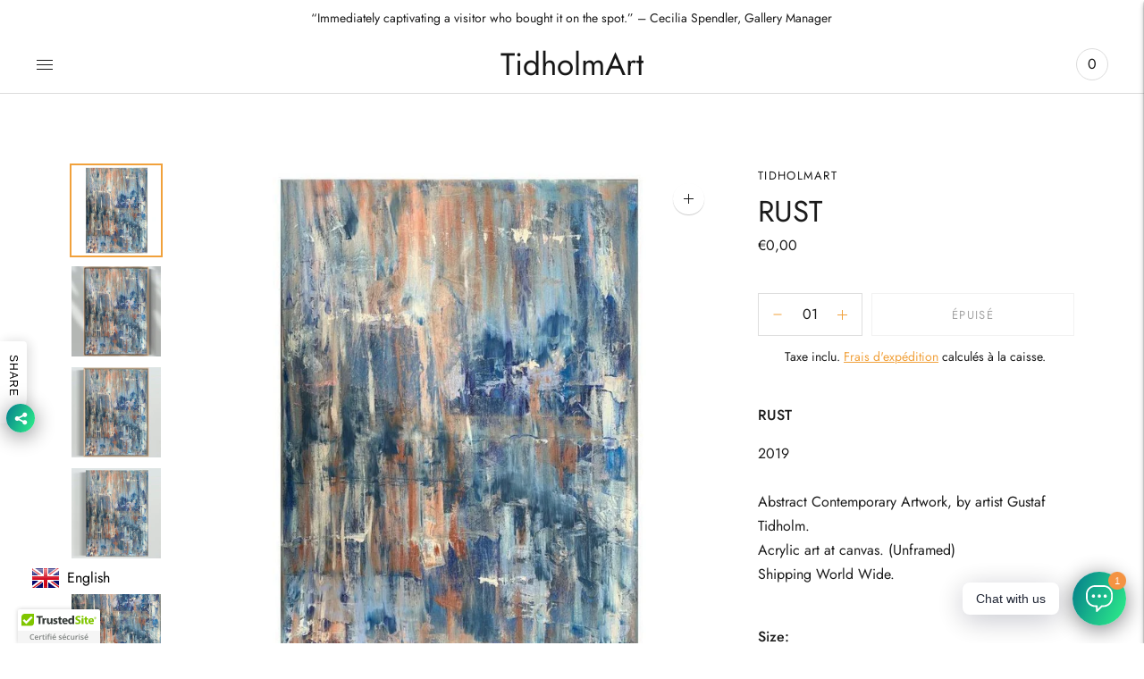

--- FILE ---
content_type: text/javascript; charset=utf-8
request_url: https://tidholmart.com/fr/products/rust.js
body_size: 1239
content:
{"id":7084864831666,"title":"RUST","handle":"rust","description":"\u003cmeta charset=\"UTF-8\"\u003e\n\u003cp data-mce-fragment=\"1\"\u003e\u003cstrong data-mce-fragment=\"1\"\u003eRUST\u003c\/strong\u003e\u003c\/p\u003e\n\u003cp data-mce-fragment=\"1\"\u003e2019\u003cspan data-mce-fragment=\"1\" class=\"Apple-converted-space\"\u003e\u003cbr data-mce-fragment=\"1\"\u003e\u003cbr data-mce-fragment=\"1\"\u003e\u003c\/span\u003eAbstract Contemporary Artwork, by artist Gustaf Tidholm.\u003cbr data-mce-fragment=\"1\"\u003eAcrylic\u003cspan data-mce-fragment=\"1\" class=\"Apple-converted-space\"\u003e \u003c\/span\u003eart at canvas.\u003cspan data-mce-fragment=\"1\" class=\"Apple-converted-space\"\u003e (Unframed) \u003cbr data-mce-fragment=\"1\"\u003eShipping World Wide.\u003c\/span\u003e\u003c\/p\u003e\n\u003cp data-mce-fragment=\"1\"\u003e\u003cbr data-mce-fragment=\"1\"\u003e\u003cstrong data-mce-fragment=\"1\"\u003eSize:\u003c\/strong\u003e\u003cbr data-mce-fragment=\"1\"\u003e65x90 cm\u003cspan data-mce-fragment=\"1\" class=\"Apple-converted-space\"\u003e \u003cbr data-mce-fragment=\"1\"\u003e\u003c\/span\u003e(25.5x35.4 in)\u003c\/p\u003e","published_at":"2021-10-13T15:58:45+02:00","created_at":"2021-10-13T15:52:07+02:00","vendor":"TidholmArt","type":"Artwork","tags":["25.5x35.4 in","65x90 cm","Blue","Brown","Collection SINGLE ARTWORKS","Rust","Sold","White"],"price":0,"price_min":0,"price_max":0,"available":false,"price_varies":false,"compare_at_price":null,"compare_at_price_min":0,"compare_at_price_max":0,"compare_at_price_varies":false,"variants":[{"id":41151946883250,"title":"Default Title","option1":"Default Title","option2":null,"option3":null,"sku":"","requires_shipping":true,"taxable":true,"featured_image":null,"available":false,"name":"RUST","public_title":null,"options":["Default Title"],"price":0,"weight":2000,"compare_at_price":null,"inventory_management":"shopify","barcode":"","requires_selling_plan":false,"selling_plan_allocations":[]}],"images":["\/\/cdn.shopify.com\/s\/files\/1\/0583\/4997\/7778\/products\/4F4006D4-F562-4193-921B-724B6F7B7739_1_105_c.jpg?v=1740157058","\/\/cdn.shopify.com\/s\/files\/1\/0583\/4997\/7778\/products\/AC80C0AB-5CD7-4C83-BD1A-1ED25DD5E3BC_1_105_c.jpg?v=1740157058","\/\/cdn.shopify.com\/s\/files\/1\/0583\/4997\/7778\/products\/FF3415F8-A116-4394-AEDF-55BE8A662076_1_105_c.jpg?v=1740157060","\/\/cdn.shopify.com\/s\/files\/1\/0583\/4997\/7778\/products\/BB4B254A-CF7C-4611-B206-631B88383345_1_105_c.jpg?v=1740157061","\/\/cdn.shopify.com\/s\/files\/1\/0583\/4997\/7778\/products\/778D8476-5BED-4C9F-BC55-579EC76A9769_1_105_c.jpg?v=1740157063","\/\/cdn.shopify.com\/s\/files\/1\/0583\/4997\/7778\/products\/51CEAD45-5C22-4444-97EF-0776A7C6B489_1_105_c.jpg?v=1740157064","\/\/cdn.shopify.com\/s\/files\/1\/0583\/4997\/7778\/products\/4FE757CD-15D3-4125-B526-A61A08189236_1_105_c.jpg?v=1740157065","\/\/cdn.shopify.com\/s\/files\/1\/0583\/4997\/7778\/products\/6E60B6CE-F77F-414A-8FFC-7E57B3DC316D_1_105_c.jpg?v=1740157066"],"featured_image":"\/\/cdn.shopify.com\/s\/files\/1\/0583\/4997\/7778\/products\/4F4006D4-F562-4193-921B-724B6F7B7739_1_105_c.jpg?v=1740157058","options":[{"name":"Title","position":1,"values":["Default Title"]}],"url":"\/fr\/products\/rust","media":[{"alt":"RUST - TidholmArt","id":23604302020786,"position":1,"preview_image":{"aspect_ratio":1.0,"height":886,"width":886,"src":"https:\/\/cdn.shopify.com\/s\/files\/1\/0583\/4997\/7778\/products\/4F4006D4-F562-4193-921B-724B6F7B7739_1_105_c.jpg?v=1740157058"},"aspect_ratio":1.0,"height":886,"media_type":"image","src":"https:\/\/cdn.shopify.com\/s\/files\/1\/0583\/4997\/7778\/products\/4F4006D4-F562-4193-921B-724B6F7B7739_1_105_c.jpg?v=1740157058","width":886},{"alt":"RUST - TidholmArt","id":23604306182322,"position":2,"preview_image":{"aspect_ratio":0.8,"height":991,"width":793,"src":"https:\/\/cdn.shopify.com\/s\/files\/1\/0583\/4997\/7778\/products\/AC80C0AB-5CD7-4C83-BD1A-1ED25DD5E3BC_1_105_c.jpg?v=1740157058"},"aspect_ratio":0.8,"height":991,"media_type":"image","src":"https:\/\/cdn.shopify.com\/s\/files\/1\/0583\/4997\/7778\/products\/AC80C0AB-5CD7-4C83-BD1A-1ED25DD5E3BC_1_105_c.jpg?v=1740157058","width":793},{"alt":"RUST - TidholmArt","id":23604306149554,"position":3,"preview_image":{"aspect_ratio":0.8,"height":991,"width":793,"src":"https:\/\/cdn.shopify.com\/s\/files\/1\/0583\/4997\/7778\/products\/FF3415F8-A116-4394-AEDF-55BE8A662076_1_105_c.jpg?v=1740157060"},"aspect_ratio":0.8,"height":991,"media_type":"image","src":"https:\/\/cdn.shopify.com\/s\/files\/1\/0583\/4997\/7778\/products\/FF3415F8-A116-4394-AEDF-55BE8A662076_1_105_c.jpg?v=1740157060","width":793},{"alt":"RUST - TidholmArt","id":23604306116786,"position":4,"preview_image":{"aspect_ratio":0.8,"height":991,"width":793,"src":"https:\/\/cdn.shopify.com\/s\/files\/1\/0583\/4997\/7778\/products\/BB4B254A-CF7C-4611-B206-631B88383345_1_105_c.jpg?v=1740157061"},"aspect_ratio":0.8,"height":991,"media_type":"image","src":"https:\/\/cdn.shopify.com\/s\/files\/1\/0583\/4997\/7778\/products\/BB4B254A-CF7C-4611-B206-631B88383345_1_105_c.jpg?v=1740157061","width":793},{"alt":"RUST - TidholmArt","id":23604260798642,"position":5,"preview_image":{"aspect_ratio":0.72,"height":1045,"width":752,"src":"https:\/\/cdn.shopify.com\/s\/files\/1\/0583\/4997\/7778\/products\/778D8476-5BED-4C9F-BC55-579EC76A9769_1_105_c.jpg?v=1740157063"},"aspect_ratio":0.72,"height":1045,"media_type":"image","src":"https:\/\/cdn.shopify.com\/s\/files\/1\/0583\/4997\/7778\/products\/778D8476-5BED-4C9F-BC55-579EC76A9769_1_105_c.jpg?v=1740157063","width":752},{"alt":"RUST - TidholmArt","id":23604325449906,"position":6,"preview_image":{"aspect_ratio":0.8,"height":991,"width":793,"src":"https:\/\/cdn.shopify.com\/s\/files\/1\/0583\/4997\/7778\/products\/51CEAD45-5C22-4444-97EF-0776A7C6B489_1_105_c.jpg?v=1740157064"},"aspect_ratio":0.8,"height":991,"media_type":"image","src":"https:\/\/cdn.shopify.com\/s\/files\/1\/0583\/4997\/7778\/products\/51CEAD45-5C22-4444-97EF-0776A7C6B489_1_105_c.jpg?v=1740157064","width":793},{"alt":"RUST - TidholmArt","id":23604306051250,"position":7,"preview_image":{"aspect_ratio":0.8,"height":991,"width":793,"src":"https:\/\/cdn.shopify.com\/s\/files\/1\/0583\/4997\/7778\/products\/4FE757CD-15D3-4125-B526-A61A08189236_1_105_c.jpg?v=1740157065"},"aspect_ratio":0.8,"height":991,"media_type":"image","src":"https:\/\/cdn.shopify.com\/s\/files\/1\/0583\/4997\/7778\/products\/4FE757CD-15D3-4125-B526-A61A08189236_1_105_c.jpg?v=1740157065","width":793},{"alt":"RUST - TidholmArt","id":23604306084018,"position":8,"preview_image":{"aspect_ratio":0.8,"height":991,"width":793,"src":"https:\/\/cdn.shopify.com\/s\/files\/1\/0583\/4997\/7778\/products\/6E60B6CE-F77F-414A-8FFC-7E57B3DC316D_1_105_c.jpg?v=1740157066"},"aspect_ratio":0.8,"height":991,"media_type":"image","src":"https:\/\/cdn.shopify.com\/s\/files\/1\/0583\/4997\/7778\/products\/6E60B6CE-F77F-414A-8FFC-7E57B3DC316D_1_105_c.jpg?v=1740157066","width":793}],"requires_selling_plan":false,"selling_plan_groups":[]}

--- FILE ---
content_type: text/javascript
request_url: https://tidholmart.com/cdn/shop/t/3/assets/index.js?v=100792062360437990631630398825
body_size: 105217
content:
!function(t){var e={};function n(r){if(e[r])return e[r].exports;var i=e[r]={i:r,l:!1,exports:{}};return t[r].call(i.exports,i,i.exports,n),i.l=!0,i.exports}n.m=t,n.c=e,n.d=function(t,e,r){n.o(t,e)||Object.defineProperty(t,e,{enumerable:!0,get:r})},n.r=function(t){"undefined"!=typeof Symbol&&Symbol.toStringTag&&Object.defineProperty(t,Symbol.toStringTag,{value:"Module"}),Object.defineProperty(t,"__esModule",{value:!0})},n.t=function(t,e){if(1&e&&(t=n(t)),8&e)return t;if(4&e&&"object"==typeof t&&t&&t.__esModule)return t;var r=Object.create(null);if(n.r(r),Object.defineProperty(r,"default",{enumerable:!0,value:t}),2&e&&"string"!=typeof t)for(var i in t)n.d(r,i,function(e){return t[e]}.bind(null,i));return r},n.n=function(t){var e=t&&t.__esModule?function(){return t.default}:function(){return t};return n.d(e,"a",e),e},n.o=function(t,e){return Object.prototype.hasOwnProperty.call(t,e)},n.p="",n(n.s=59)}([function(t,e,n){var r,i,o;
/*!
 * Flickity v2.2.2
 * Touch, responsive, flickable carousels
 *
 * Licensed GPLv3 for open source use
 * or Flickity Commercial License for commercial use
 *
 * https://flickity.metafizzy.co
 * Copyright 2015-2021 Metafizzy
 */window,i=[n(6),n(38),n(40),n(41),n(42),n(43),n(44)],void 0===(o="function"==typeof(r=function(t){return t})?r.apply(e,i):r)||(t.exports=o)},function(t,e){t.exports=function(t,e,n){return e in t?Object.defineProperty(t,e,{value:n,enumerable:!0,configurable:!0,writable:!0}):t[e]=n,t},t.exports.default=t.exports,t.exports.__esModule=!0},function(t,e,n){!function(e,n){var r=function(t,e,n){"use strict";var r,i;if(function(){var e,n={lazyClass:"lazyload",loadedClass:"lazyloaded",loadingClass:"lazyloading",preloadClass:"lazypreload",errorClass:"lazyerror",autosizesClass:"lazyautosizes",fastLoadedClass:"ls-is-cached",iframeLoadMode:0,srcAttr:"data-src",srcsetAttr:"data-srcset",sizesAttr:"data-sizes",minSize:40,customMedia:{},init:!0,expFactor:1.5,hFac:.8,loadMode:2,loadHidden:!0,ricTimeout:0,throttleDelay:125};for(e in i=t.lazySizesConfig||t.lazysizesConfig||{},n)e in i||(i[e]=n[e])}(),!e||!e.getElementsByClassName)return{init:function(){},cfg:i,noSupport:!0};var o=e.documentElement,a=t.HTMLPictureElement,s=t.addEventListener.bind(t),c=t.setTimeout,u=t.requestAnimationFrame||c,l=t.requestIdleCallback,d=/^picture$/i,h=["load","error","lazyincluded","_lazyloaded"],f={},p=Array.prototype.forEach,m=function(t,e){return f[e]||(f[e]=new RegExp("(\\s|^)"+e+"(\\s|$)")),f[e].test(t.getAttribute("class")||"")&&f[e]},g=function(t,e){m(t,e)||t.setAttribute("class",(t.getAttribute("class")||"").trim()+" "+e)},v=function(t,e){var n;(n=m(t,e))&&t.setAttribute("class",(t.getAttribute("class")||"").replace(n," "))},y=function(t,e,n){var r=n?"addEventListener":"removeEventListener";n&&y(t,e),h.forEach((function(n){t[r](n,e)}))},b=function(t,n,i,o,a){var s=e.createEvent("Event");return i||(i={}),i.instance=r,s.initEvent(n,!o,!a),s.detail=i,t.dispatchEvent(s),s},w=function(e,n){var r;!a&&(r=t.picturefill||i.pf)?(n&&n.src&&!e.getAttribute("srcset")&&e.setAttribute("srcset",n.src),r({reevaluate:!0,elements:[e]})):n&&n.src&&(e.src=n.src)},_=function(t,e){return(getComputedStyle(t,null)||{})[e]},E=function(t,e,n){for(n=n||t.offsetWidth;n<i.minSize&&e&&!t._lazysizesWidth;)n=e.offsetWidth,e=e.parentNode;return n},S=(ft=[],pt=[],mt=ft,gt=function(){var t=mt;for(mt=ft.length?pt:ft,dt=!0,ht=!1;t.length;)t.shift()();dt=!1},vt=function(t,n){dt&&!n?t.apply(this,arguments):(mt.push(t),ht||(ht=!0,(e.hidden?c:u)(gt)))},vt._lsFlush=gt,vt),A=function(t,e){return e?function(){S(t)}:function(){var e=this,n=arguments;S((function(){t.apply(e,n)}))}},k=function(t){var e,r,i=function(){e=null,t()},o=function(){var t=n.now()-r;t<99?c(o,99-t):(l||i)(i)};return function(){r=n.now(),e||(e=c(o,99))}},L=(W=/^img$/i,G=/^iframe$/i,$="onscroll"in t&&!/(gle|ing)bot/.test(navigator.userAgent),Y=0,J=0,K=-1,X=function(t){J--,(!t||J<0||!t.target)&&(J=0)},Z=function(t){return null==V&&(V="hidden"==_(e.body,"visibility")),V||!("hidden"==_(t.parentNode,"visibility")&&"hidden"==_(t,"visibility"))},Q=function(t,n){var r,i=t,a=Z(t);for(H-=n,U+=n,z-=n,F+=n;a&&(i=i.offsetParent)&&i!=e.body&&i!=o;)(a=(_(i,"opacity")||1)>0)&&"visible"!=_(i,"overflow")&&(r=i.getBoundingClientRect(),a=F>r.left&&z<r.right&&U>r.top-1&&H<r.bottom+1);return a},tt=function(){var t,n,a,s,c,u,l,d,h,f,p,m,g=r.elements;if((j=i.loadMode)&&J<8&&(t=g.length)){for(n=0,K++;n<t;n++)if(g[n]&&!g[n]._lazyRace)if(!$||r.prematureUnveil&&r.prematureUnveil(g[n]))st(g[n]);else if((d=g[n].getAttribute("data-expand"))&&(u=1*d)||(u=Y),f||(f=!i.expand||i.expand<1?o.clientHeight>500&&o.clientWidth>500?500:370:i.expand,r._defEx=f,p=f*i.expFactor,m=i.hFac,V=null,Y<p&&J<1&&K>2&&j>2&&!e.hidden?(Y=p,K=0):Y=j>1&&K>1&&J<6?f:0),h!==u&&(R=innerWidth+u*m,B=innerHeight+u,l=-1*u,h=u),a=g[n].getBoundingClientRect(),(U=a.bottom)>=l&&(H=a.top)<=B&&(F=a.right)>=l*m&&(z=a.left)<=R&&(U||F||z||H)&&(i.loadHidden||Z(g[n]))&&(I&&J<3&&!d&&(j<3||K<4)||Q(g[n],u))){if(st(g[n]),c=!0,J>9)break}else!c&&I&&!s&&J<4&&K<4&&j>2&&(D[0]||i.preloadAfterLoad)&&(D[0]||!d&&(U||F||z||H||"auto"!=g[n].getAttribute(i.sizesAttr)))&&(s=D[0]||g[n]);s&&!c&&st(s)}},et=function(t){var e,r=0,o=i.throttleDelay,a=i.ricTimeout,s=function(){e=!1,r=n.now(),t()},u=l&&a>49?function(){l(s,{timeout:a}),a!==i.ricTimeout&&(a=i.ricTimeout)}:A((function(){c(s)}),!0);return function(t){var i;(t=!0===t)&&(a=33),e||(e=!0,(i=o-(n.now()-r))<0&&(i=0),t||i<9?u():c(u,i))}}(tt),nt=function(t){var e=t.target;e._lazyCache?delete e._lazyCache:(X(t),g(e,i.loadedClass),v(e,i.loadingClass),y(e,it),b(e,"lazyloaded"))},rt=A(nt),it=function(t){rt({target:t.target})},ot=function(t){var e,n=t.getAttribute(i.srcsetAttr);(e=i.customMedia[t.getAttribute("data-media")||t.getAttribute("media")])&&t.setAttribute("media",e),n&&t.setAttribute("srcset",n)},at=A((function(t,e,n,r,o){var a,s,u,l,h,f;(h=b(t,"lazybeforeunveil",e)).defaultPrevented||(r&&(n?g(t,i.autosizesClass):t.setAttribute("sizes",r)),s=t.getAttribute(i.srcsetAttr),a=t.getAttribute(i.srcAttr),o&&(l=(u=t.parentNode)&&d.test(u.nodeName||"")),f=e.firesLoad||"src"in t&&(s||a||l),h={target:t},g(t,i.loadingClass),f&&(clearTimeout(N),N=c(X,2500),y(t,it,!0)),l&&p.call(u.getElementsByTagName("source"),ot),s?t.setAttribute("srcset",s):a&&!l&&(G.test(t.nodeName)?function(t,e){var n=t.getAttribute("data-load-mode")||i.iframeLoadMode;0==n?t.contentWindow.location.replace(e):1==n&&(t.src=e)}(t,a):t.src=a),o&&(s||l)&&w(t,{src:a})),t._lazyRace&&delete t._lazyRace,v(t,i.lazyClass),S((function(){var e=t.complete&&t.naturalWidth>1;f&&!e||(e&&g(t,i.fastLoadedClass),nt(h),t._lazyCache=!0,c((function(){"_lazyCache"in t&&delete t._lazyCache}),9)),"lazy"==t.loading&&J--}),!0)})),st=function(t){if(!t._lazyRace){var e,n=W.test(t.nodeName),r=n&&(t.getAttribute(i.sizesAttr)||t.getAttribute("sizes")),o="auto"==r;(!o&&I||!n||!t.getAttribute("src")&&!t.srcset||t.complete||m(t,i.errorClass)||!m(t,i.lazyClass))&&(e=b(t,"lazyunveilread").detail,o&&x.updateElem(t,!0,t.offsetWidth),t._lazyRace=!0,J++,at(t,e,o,r,n))}},ct=k((function(){i.loadMode=3,et()})),ut=function(){3==i.loadMode&&(i.loadMode=2),ct()},lt=function(){I||(n.now()-M<999?c(lt,999):(I=!0,i.loadMode=3,et(),s("scroll",ut,!0)))},{_:function(){M=n.now(),r.elements=e.getElementsByClassName(i.lazyClass),D=e.getElementsByClassName(i.lazyClass+" "+i.preloadClass),s("scroll",et,!0),s("resize",et,!0),s("pageshow",(function(t){if(t.persisted){var n=e.querySelectorAll("."+i.loadingClass);n.length&&n.forEach&&u((function(){n.forEach((function(t){t.complete&&st(t)}))}))}})),t.MutationObserver?new MutationObserver(et).observe(o,{childList:!0,subtree:!0,attributes:!0}):(o.addEventListener("DOMNodeInserted",et,!0),o.addEventListener("DOMAttrModified",et,!0),setInterval(et,999)),s("hashchange",et,!0),["focus","mouseover","click","load","transitionend","animationend"].forEach((function(t){e.addEventListener(t,et,!0)})),/d$|^c/.test(e.readyState)?lt():(s("load",lt),e.addEventListener("DOMContentLoaded",et),c(lt,2e4)),r.elements.length?(tt(),S._lsFlush()):et()},checkElems:et,unveil:st,_aLSL:ut}),x=(O=A((function(t,e,n,r){var i,o,a;if(t._lazysizesWidth=r,r+="px",t.setAttribute("sizes",r),d.test(e.nodeName||""))for(o=0,a=(i=e.getElementsByTagName("source")).length;o<a;o++)i[o].setAttribute("sizes",r);n.detail.dataAttr||w(t,n.detail)})),C=function(t,e,n){var r,i=t.parentNode;i&&(n=E(t,i,n),(r=b(t,"lazybeforesizes",{width:n,dataAttr:!!e})).defaultPrevented||(n=r.detail.width)&&n!==t._lazysizesWidth&&O(t,i,r,n))},P=k((function(){var t,e=q.length;if(e)for(t=0;t<e;t++)C(q[t])})),{_:function(){q=e.getElementsByClassName(i.autosizesClass),s("resize",P)},checkElems:P,updateElem:C}),T=function(){!T.i&&e.getElementsByClassName&&(T.i=!0,x._(),L._())};var q,O,C,P;var D,I,N,j,M,R,B,H,z,F,U,V,W,G,$,Y,J,K,X,Z,Q,tt,et,nt,rt,it,ot,at,st,ct,ut,lt;var dt,ht,ft,pt,mt,gt,vt;return c((function(){i.init&&T()})),r={cfg:i,autoSizer:x,loader:L,init:T,uP:w,aC:g,rC:v,hC:m,fire:b,gW:E,rAF:S}}(e,e.document,Date);e.lazySizes=r,t.exports&&(t.exports=r)}("undefined"!=typeof window?window:{})},function(t,e,n){var r=n(24),i=n(25),o=n(26),a=n(27);t.exports=function(t){return r(t)||i(t)||o(t)||a()},t.exports.default=t.exports,t.exports.__esModule=!0},function(t,e,n){"use strict";t.exports=o,t.exports.isMobile=o,t.exports.default=o;var r=/(android|bb\d+|meego).+mobile|avantgo|bada\/|blackberry|blazer|compal|elaine|fennec|hiptop|iemobile|ip(hone|od)|iris|kindle|lge |maemo|midp|mmp|mobile.+firefox|netfront|opera m(ob|in)i|palm( os)?|phone|p(ixi|re)\/|plucker|pocket|psp|series[46]0|symbian|treo|up\.(browser|link)|vodafone|wap|windows (ce|phone)|xda|xiino/i,i=/(android|bb\d+|meego).+mobile|avantgo|bada\/|blackberry|blazer|compal|elaine|fennec|hiptop|iemobile|ip(hone|od)|iris|kindle|lge |maemo|midp|mmp|mobile.+firefox|netfront|opera m(ob|in)i|palm( os)?|phone|p(ixi|re)\/|plucker|pocket|psp|series[46]0|symbian|treo|up\.(browser|link)|vodafone|wap|windows (ce|phone)|xda|xiino|android|ipad|playbook|silk/i;function o(t){t||(t={});var e=t.ua;if(e||"undefined"==typeof navigator||(e=navigator.userAgent),e&&e.headers&&"string"==typeof e.headers["user-agent"]&&(e=e.headers["user-agent"]),"string"!=typeof e)return!1;var n=t.tablet?i.test(e):r.test(e);return!n&&t.tablet&&t.featureDetect&&navigator&&navigator.maxTouchPoints>1&&-1!==e.indexOf("Macintosh")&&-1!==e.indexOf("Safari")&&(n=!0),n}},function(t,e,n){var r,i;!function(o,a){r=[n(34)],void 0===(i=function(t){return function(t,e){"use strict";var n={extend:function(t,e){for(var n in e)t[n]=e[n];return t},modulo:function(t,e){return(t%e+e)%e}},r=Array.prototype.slice;n.makeArray=function(t){return Array.isArray(t)?t:null==t?[]:"object"==typeof t&&"number"==typeof t.length?r.call(t):[t]},n.removeFrom=function(t,e){var n=t.indexOf(e);-1!=n&&t.splice(n,1)},n.getParent=function(t,n){for(;t.parentNode&&t!=document.body;)if(t=t.parentNode,e(t,n))return t},n.getQueryElement=function(t){return"string"==typeof t?document.querySelector(t):t},n.handleEvent=function(t){var e="on"+t.type;this[e]&&this[e](t)},n.filterFindElements=function(t,r){t=n.makeArray(t);var i=[];return t.forEach((function(t){if(t instanceof HTMLElement)if(r){e(t,r)&&i.push(t);for(var n=t.querySelectorAll(r),o=0;o<n.length;o++)i.push(n[o])}else i.push(t)})),i},n.debounceMethod=function(t,e,n){n=n||100;var r=t.prototype[e],i=e+"Timeout";t.prototype[e]=function(){var t=this[i];clearTimeout(t);var e=arguments,o=this;this[i]=setTimeout((function(){r.apply(o,e),delete o[i]}),n)}},n.docReady=function(t){var e=document.readyState;"complete"==e||"interactive"==e?setTimeout(t):document.addEventListener("DOMContentLoaded",t)},n.toDashed=function(t){return t.replace(/(.)([A-Z])/g,(function(t,e,n){return e+"-"+n})).toLowerCase()};var i=t.console;return n.htmlInit=function(e,r){n.docReady((function(){var o=n.toDashed(r),a="data-"+o,s=document.querySelectorAll("["+a+"]"),c=document.querySelectorAll(".js-"+o),u=n.makeArray(s).concat(n.makeArray(c)),l=a+"-options",d=t.jQuery;u.forEach((function(t){var n,o=t.getAttribute(a)||t.getAttribute(l);try{n=o&&JSON.parse(o)}catch(e){return void(i&&i.error("Error parsing "+a+" on "+t.className+": "+e))}var s=new e(t,n);d&&d.data(t,r,s)}))}))},n}(o,t)}.apply(e,r))||(t.exports=i)}(window)},function(t,e,n){var r,i;!function(o,a){r=[n(12),n(17),n(5),n(35),n(36),n(37)],void 0===(i=function(t,e,n,r,i,a){return function(t,e,n,r,i,o,a){"use strict";var s=t.jQuery,c=t.getComputedStyle,u=t.console;function l(t,e){for(t=r.makeArray(t);t.length;)e.appendChild(t.shift())}var d=0,h={};function f(t,e){var n=r.getQueryElement(t);if(n){if(this.element=n,this.element.flickityGUID){var i=h[this.element.flickityGUID];return i&&i.option(e),i}s&&(this.$element=s(this.element)),this.options=r.extend({},this.constructor.defaults),this.option(e),this._create()}else u&&u.error("Bad element for Flickity: "+(n||t))}f.defaults={accessibility:!0,cellAlign:"center",freeScrollFriction:.075,friction:.28,namespaceJQueryEvents:!0,percentPosition:!0,resize:!0,selectedAttraction:.025,setGallerySize:!0},f.createMethods=[];var p=f.prototype;r.extend(p,e.prototype),p._create=function(){var e=this.guid=++d;for(var n in this.element.flickityGUID=e,h[e]=this,this.selectedIndex=0,this.restingFrames=0,this.x=0,this.velocity=0,this.originSide=this.options.rightToLeft?"right":"left",this.viewport=document.createElement("div"),this.viewport.className="flickity-viewport",this._createSlider(),(this.options.resize||this.options.watchCSS)&&t.addEventListener("resize",this),this.options.on){var r=this.options.on[n];this.on(n,r)}f.createMethods.forEach((function(t){this[t]()}),this),this.options.watchCSS?this.watchCSS():this.activate()},p.option=function(t){r.extend(this.options,t)},p.activate=function(){this.isActive||(this.isActive=!0,this.element.classList.add("flickity-enabled"),this.options.rightToLeft&&this.element.classList.add("flickity-rtl"),this.getSize(),l(this._filterFindCellElements(this.element.children),this.slider),this.viewport.appendChild(this.slider),this.element.appendChild(this.viewport),this.reloadCells(),this.options.accessibility&&(this.element.tabIndex=0,this.element.addEventListener("keydown",this)),this.emitEvent("activate"),this.selectInitialIndex(),this.isInitActivated=!0,this.dispatchEvent("ready"))},p._createSlider=function(){var t=document.createElement("div");t.className="flickity-slider",t.style[this.originSide]=0,this.slider=t},p._filterFindCellElements=function(t){return r.filterFindElements(t,this.options.cellSelector)},p.reloadCells=function(){this.cells=this._makeCells(this.slider.children),this.positionCells(),this._getWrapShiftCells(),this.setGallerySize()},p._makeCells=function(t){return this._filterFindCellElements(t).map((function(t){return new i(t,this)}),this)},p.getLastCell=function(){return this.cells[this.cells.length-1]},p.getLastSlide=function(){return this.slides[this.slides.length-1]},p.positionCells=function(){this._sizeCells(this.cells),this._positionCells(0)},p._positionCells=function(t){t=t||0,this.maxCellHeight=t&&this.maxCellHeight||0;var e=0;if(t>0){var n=this.cells[t-1];e=n.x+n.size.outerWidth}for(var r=this.cells.length,i=t;i<r;i++){var o=this.cells[i];o.setPosition(e),e+=o.size.outerWidth,this.maxCellHeight=Math.max(o.size.outerHeight,this.maxCellHeight)}this.slideableWidth=e,this.updateSlides(),this._containSlides(),this.slidesWidth=r?this.getLastSlide().target-this.slides[0].target:0},p._sizeCells=function(t){t.forEach((function(t){t.getSize()}))},p.updateSlides=function(){if(this.slides=[],this.cells.length){var t=new o(this);this.slides.push(t);var e="left"==this.originSide?"marginRight":"marginLeft",n=this._getCanCellFit();this.cells.forEach((function(r,i){if(t.cells.length){var a=t.outerWidth-t.firstMargin+(r.size.outerWidth-r.size[e]);n.call(this,i,a)||(t.updateTarget(),t=new o(this),this.slides.push(t)),t.addCell(r)}else t.addCell(r)}),this),t.updateTarget(),this.updateSelectedSlide()}},p._getCanCellFit=function(){var t=this.options.groupCells;if(!t)return function(){return!1};if("number"==typeof t){var e=parseInt(t,10);return function(t){return t%e!=0}}var n="string"==typeof t&&t.match(/^(\d+)%$/),r=n?parseInt(n[1],10)/100:1;return function(t,e){return e<=(this.size.innerWidth+1)*r}},p._init=p.reposition=function(){this.positionCells(),this.positionSliderAtSelected()},p.getSize=function(){this.size=n(this.element),this.setCellAlign(),this.cursorPosition=this.size.innerWidth*this.cellAlign};var m={center:{left:.5,right:.5},left:{left:0,right:1},right:{right:0,left:1}};p.setCellAlign=function(){var t=m[this.options.cellAlign];this.cellAlign=t?t[this.originSide]:this.options.cellAlign},p.setGallerySize=function(){if(this.options.setGallerySize){var t=this.options.adaptiveHeight&&this.selectedSlide?this.selectedSlide.height:this.maxCellHeight;this.viewport.style.height=t+"px"}},p._getWrapShiftCells=function(){if(this.options.wrapAround){this._unshiftCells(this.beforeShiftCells),this._unshiftCells(this.afterShiftCells);var t=this.cursorPosition,e=this.cells.length-1;this.beforeShiftCells=this._getGapCells(t,e,-1),t=this.size.innerWidth-this.cursorPosition,this.afterShiftCells=this._getGapCells(t,0,1)}},p._getGapCells=function(t,e,n){for(var r=[];t>0;){var i=this.cells[e];if(!i)break;r.push(i),e+=n,t-=i.size.outerWidth}return r},p._containSlides=function(){if(this.options.contain&&!this.options.wrapAround&&this.cells.length){var t=this.options.rightToLeft,e=t?"marginRight":"marginLeft",n=t?"marginLeft":"marginRight",r=this.slideableWidth-this.getLastCell().size[n],i=r<this.size.innerWidth,o=this.cursorPosition+this.cells[0].size[e],a=r-this.size.innerWidth*(1-this.cellAlign);this.slides.forEach((function(t){i?t.target=r*this.cellAlign:(t.target=Math.max(t.target,o),t.target=Math.min(t.target,a))}),this)}},p.dispatchEvent=function(t,e,n){var r=e?[e].concat(n):n;if(this.emitEvent(t,r),s&&this.$element){var i=t+=this.options.namespaceJQueryEvents?".flickity":"";if(e){var o=new s.Event(e);o.type=t,i=o}this.$element.trigger(i,n)}},p.select=function(t,e,n){if(this.isActive&&(t=parseInt(t,10),this._wrapSelect(t),(this.options.wrapAround||e)&&(t=r.modulo(t,this.slides.length)),this.slides[t])){var i=this.selectedIndex;this.selectedIndex=t,this.updateSelectedSlide(),n?this.positionSliderAtSelected():this.startAnimation(),this.options.adaptiveHeight&&this.setGallerySize(),this.dispatchEvent("select",null,[t]),t!=i&&this.dispatchEvent("change",null,[t]),this.dispatchEvent("cellSelect")}},p._wrapSelect=function(t){var e=this.slides.length;if(!(this.options.wrapAround&&e>1))return t;var n=r.modulo(t,e),i=Math.abs(n-this.selectedIndex),o=Math.abs(n+e-this.selectedIndex),a=Math.abs(n-e-this.selectedIndex);!this.isDragSelect&&o<i?t+=e:!this.isDragSelect&&a<i&&(t-=e),t<0?this.x-=this.slideableWidth:t>=e&&(this.x+=this.slideableWidth)},p.previous=function(t,e){this.select(this.selectedIndex-1,t,e)},p.next=function(t,e){this.select(this.selectedIndex+1,t,e)},p.updateSelectedSlide=function(){var t=this.slides[this.selectedIndex];t&&(this.unselectSelectedSlide(),this.selectedSlide=t,t.select(),this.selectedCells=t.cells,this.selectedElements=t.getCellElements(),this.selectedCell=t.cells[0],this.selectedElement=this.selectedElements[0])},p.unselectSelectedSlide=function(){this.selectedSlide&&this.selectedSlide.unselect()},p.selectInitialIndex=function(){var t=this.options.initialIndex;if(this.isInitActivated)this.select(this.selectedIndex,!1,!0);else{if(t&&"string"==typeof t)if(this.queryCell(t))return void this.selectCell(t,!1,!0);var e=0;t&&this.slides[t]&&(e=t),this.select(e,!1,!0)}},p.selectCell=function(t,e,n){var r=this.queryCell(t);if(r){var i=this.getCellSlideIndex(r);this.select(i,e,n)}},p.getCellSlideIndex=function(t){for(var e=0;e<this.slides.length;e++){if(-1!=this.slides[e].cells.indexOf(t))return e}},p.getCell=function(t){for(var e=0;e<this.cells.length;e++){var n=this.cells[e];if(n.element==t)return n}},p.getCells=function(t){t=r.makeArray(t);var e=[];return t.forEach((function(t){var n=this.getCell(t);n&&e.push(n)}),this),e},p.getCellElements=function(){return this.cells.map((function(t){return t.element}))},p.getParentCell=function(t){var e=this.getCell(t);return e||(t=r.getParent(t,".flickity-slider > *"),this.getCell(t))},p.getAdjacentCellElements=function(t,e){if(!t)return this.selectedSlide.getCellElements();e=void 0===e?this.selectedIndex:e;var n=this.slides.length;if(1+2*t>=n)return this.getCellElements();for(var i=[],o=e-t;o<=e+t;o++){var a=this.options.wrapAround?r.modulo(o,n):o,s=this.slides[a];s&&(i=i.concat(s.getCellElements()))}return i},p.queryCell=function(t){if("number"==typeof t)return this.cells[t];if("string"==typeof t){if(t.match(/^[#.]?[\d/]/))return;t=this.element.querySelector(t)}return this.getCell(t)},p.checkVisibility=function(){var t=this.viewport.getBoundingClientRect().x,e=this.viewport.offsetWidth;this.options.wrapAround&&(e-=4),this.cells.forEach((function(n){var r=n.element.getBoundingClientRect().x-t;if(r>-1&&r<1||r+n.size.innerWidth>t&&r+n.size.innerWidth<e||r>t&&r<e){n.element.classList.add("is-visible"),n.element.removeAttribute("aria-hidden");n.element.querySelectorAll("button, a").forEach(t=>t.tabIndex=0)}else{n.element.classList.remove("is-visible"),n.element.setAttribute("aria-hidden",!0);n.element.querySelectorAll("button, a").forEach(t=>t.tabIndex=-1)}}))},p.uiChange=function(){this.emitEvent("uiChange")},p.childUIPointerDown=function(t){"touchstart"!=t.type&&t.preventDefault(),this.focus()},p.onresize=function(){this.watchCSS(),this.resize()},r.debounceMethod(f,"onresize",150),p.resize=function(){if(this.isActive){this.getSize(),this.options.wrapAround&&(this.x=r.modulo(this.x,this.slideableWidth)),this.positionCells(),this._getWrapShiftCells(),this.setGallerySize(),this.emitEvent("resize");var t=this.selectedElements&&this.selectedElements[0];this.selectCell(t,!1,!0)}},p.watchCSS=function(){this.options.watchCSS&&(-1!=c(this.element,":after").content.indexOf("flickity")?this.activate():this.deactivate())},p.onkeydown=function(t){var e=document.activeElement&&document.activeElement!=this.element;if(this.options.accessibility&&!e){var n=f.keyboardHandlers[t.keyCode];n&&n.call(this)}},f.keyboardHandlers={37:function(){var t=this.options.rightToLeft?"next":"previous";this.uiChange(),this[t]()},39:function(){var t=this.options.rightToLeft?"previous":"next";this.uiChange(),this[t]()}},p.focus=function(){var e=t.pageYOffset;this.element.focus({preventScroll:!0}),t.pageYOffset!=e&&t.scrollTo(t.pageXOffset,e)},p.deactivate=function(){this.isActive&&(this.element.classList.remove("flickity-enabled"),this.element.classList.remove("flickity-rtl"),this.unselectSelectedSlide(),this.cells.forEach((function(t){t.destroy()})),this.element.removeChild(this.viewport),l(this.slider.children,this.element),this.options.accessibility&&(this.element.removeAttribute("tabIndex"),this.element.removeEventListener("keydown",this)),this.isActive=!1,this.emitEvent("deactivate"))},p.destroy=function(){this.deactivate(),t.removeEventListener("resize",this),this.allOff(),this.emitEvent("destroy"),s&&this.$element&&s.removeData(this.element,"flickity"),delete this.element.flickityGUID,delete h[this.guid]},r.extend(p,a),f.data=function(t){var e=(t=r.getQueryElement(t))&&t.flickityGUID;return e&&h[e]},r.htmlInit(f,"flickity"),s&&s.bridget&&s.bridget("flickity",f);return f.setJQuery=function(t){s=t},f.Cell=i,f.Slide=o,f}(o,t,e,n,r,i,a)}.apply(e,r))||(t.exports=i)}(window)},function(t,e,n){"use strict";Object.defineProperty(e,"__esModule",{value:!0}),e.formatMoney=function(t,e){"string"==typeof t&&(t=t.replace(".",""));var n="",r=/\{\{\s*(\w+)\s*\}\}/,i=e||"${{amount}}";function o(t){var e=arguments.length>1&&void 0!==arguments[1]?arguments[1]:2,n=arguments.length>2&&void 0!==arguments[2]?arguments[2]:",",r=arguments.length>3&&void 0!==arguments[3]?arguments[3]:".";if(isNaN(t)||null==t)return 0;var i=(t=(t/100).toFixed(e)).split("."),o=i[0].replace(/(\d)(?=(\d\d\d)+(?!\d))/g,"$1"+n),a=i[1]?r+i[1]:"";return o+a}switch(i.match(r)[1]){case"amount":n=o(t,2);break;case"amount_no_decimals":n=o(t,0);break;case"amount_with_comma_separator":n=o(t,2,".",",");break;case"amount_no_decimals_with_comma_separator":n=o(t,0,".",",")}return i.replace(r,n)}},function(t,e,n){"use strict";function r(t){this.listenerMap=[{},{}],t&&this.root(t),this.handle=r.prototype.handle.bind(this),this._removedListeners=[]}function i(t,e){return t.toLowerCase()===e.tagName.toLowerCase()}function o(t,e){return this.rootElement===window?e===document||e===document.documentElement||e===window:this.rootElement===e}function a(t,e){return t===e.id}Object.defineProperty(e,"__esModule",{value:!0}),e.default=void 0,r.prototype.root=function(t){var e,n=this.listenerMap;if(this.rootElement){for(e in n[1])n[1].hasOwnProperty(e)&&this.rootElement.removeEventListener(e,this.handle,!0);for(e in n[0])n[0].hasOwnProperty(e)&&this.rootElement.removeEventListener(e,this.handle,!1)}if(!t||!t.addEventListener)return this.rootElement&&delete this.rootElement,this;for(e in this.rootElement=t,n[1])n[1].hasOwnProperty(e)&&this.rootElement.addEventListener(e,this.handle,!0);for(e in n[0])n[0].hasOwnProperty(e)&&this.rootElement.addEventListener(e,this.handle,!1);return this},r.prototype.captureForType=function(t){return-1!==["blur","error","focus","load","resize","scroll"].indexOf(t)},r.prototype.on=function(t,e,n,r){var s,c,u,l;if(!t)throw new TypeError("Invalid event type: "+t);if("function"==typeof e&&(r=n,n=e,e=null),void 0===r&&(r=this.captureForType(t)),"function"!=typeof n)throw new TypeError("Handler must be a type of Function");return s=this.rootElement,(c=this.listenerMap[r?1:0])[t]||(s&&s.addEventListener(t,this.handle,r),c[t]=[]),e?/^[a-z]+$/i.test(e)?(l=e,u=i):/^#[a-z0-9\-_]+$/i.test(e)?(l=e.slice(1),u=a):(l=e,u=Element.prototype.matches):(l=null,u=o.bind(this)),c[t].push({selector:e,handler:n,matcher:u,matcherParam:l}),this},r.prototype.off=function(t,e,n,r){var i,o,a,s,c;if("function"==typeof e&&(r=n,n=e,e=null),void 0===r)return this.off(t,e,n,!0),this.off(t,e,n,!1),this;if(a=this.listenerMap[r?1:0],!t){for(c in a)a.hasOwnProperty(c)&&this.off(c,e,n);return this}if(!(s=a[t])||!s.length)return this;for(i=s.length-1;i>=0;i--)o=s[i],e&&e!==o.selector||n&&n!==o.handler||(this._removedListeners.push(o),s.splice(i,1));return s.length||(delete a[t],this.rootElement&&this.rootElement.removeEventListener(t,this.handle,r)),this},r.prototype.handle=function(t){var e,n,r,i,o,a=t.type,s=[];if(!0!==t.ftLabsDelegateIgnore){switch(3===(o=t.target).nodeType&&(o=o.parentNode),o.correspondingUseElement&&(o=o.correspondingUseElement),r=this.rootElement,t.eventPhase||(t.target!==t.currentTarget?3:2)){case 1:s=this.listenerMap[1][a];break;case 2:this.listenerMap[0]&&this.listenerMap[0][a]&&(s=s.concat(this.listenerMap[0][a])),this.listenerMap[1]&&this.listenerMap[1][a]&&(s=s.concat(this.listenerMap[1][a]));break;case 3:s=this.listenerMap[0][a]}var c,u=[];for(n=s.length;o&&n;){for(e=0;e<n&&(i=s[e]);e++)o.tagName&&["button","input","select","textarea"].indexOf(o.tagName.toLowerCase())>-1&&o.hasAttribute("disabled")?u=[]:i.matcher.call(o,i.matcherParam,o)&&u.push([t,o,i]);if(o===r)break;if(n=s.length,(o=o.parentElement||o.parentNode)instanceof HTMLDocument)break}for(e=0;e<u.length;e++)if(!(this._removedListeners.indexOf(u[e][2])>-1)&&!1===this.fire.apply(this,u[e])){u[e][0].ftLabsDelegateIgnore=!0,u[e][0].preventDefault(),c=!1;break}return c}},r.prototype.fire=function(t,e,n){return n.handler.call(e,t,e)},r.prototype.destroy=function(){this.off(),this.root()};var s=r;e.default=s,t.exports=e.default},function(t,e,n){var r,i;!function(o,a){if(null===(typeof window!=="undefined"?window:null))throw new Error("Google-maps package can be used only in browser");void 0===(i="function"==typeof(r=function(){"use strict";var t=null,e=null,n=!1,r=[],i=[],o=null,a={URL:"https://maps.googleapis.com/maps/api/js",KEY:null,LIBRARIES:[],CLIENT:null,CHANNEL:null,LANGUAGE:null,REGION:null};a.VERSION="3.31",a.WINDOW_CALLBACK_NAME="__google_maps_api_provider_initializator__",a._googleMockApiObject={},a.load=function(t){null===e?!0===n?t&&r.push(t):(n=!0,window[a.WINDOW_CALLBACK_NAME]=function(){s(t)},a.createLoader()):t&&t(e)},a.createLoader=function(){(t=document.createElement("script")).type="text/javascript",t.src=a.createUrl(),document.body.appendChild(t)},a.isLoaded=function(){return null!==e},a.createUrl=function(){var t=a.URL;return t+="?callback="+a.WINDOW_CALLBACK_NAME,a.KEY&&(t+="&key="+a.KEY),a.LIBRARIES.length>0&&(t+="&libraries="+a.LIBRARIES.join(",")),a.CLIENT&&(t+="&client="+a.CLIENT),a.CHANNEL&&(t+="&channel="+a.CHANNEL),a.LANGUAGE&&(t+="&language="+a.LANGUAGE),a.REGION&&(t+="&region="+a.REGION),a.VERSION&&(t+="&v="+a.VERSION),t},a.release=function(s){var c=function(){a.KEY=null,a.LIBRARIES=[],a.CLIENT=null,a.CHANNEL=null,a.LANGUAGE=null,a.REGION=null,a.VERSION="3.31",e=null,n=!1,r=[],i=[],void 0!==window.google&&delete window.google,void 0!==window[a.WINDOW_CALLBACK_NAME]&&delete window[a.WINDOW_CALLBACK_NAME],null!==o&&(a.createLoader=o,o=null),null!==t&&(t.parentElement.removeChild(t),t=null),s&&s()};n?a.load((function(){c()})):c()},a.onLoad=function(t){i.push(t)},a.makeMock=function(){o=a.createLoader,a.createLoader=function(){window.google=a._googleMockApiObject,window[a.WINDOW_CALLBACK_NAME]()}};var s=function(t){var o;for(n=!1,null===e&&(e=window.google),o=0;o<i.length;o++)i[o](e);for(t&&t(e),o=0;o<r.length;o++)r[o](e);r=[]};return a})?r.call(e,n,e,t):r)||(t.exports=i)}()},function(t,e){var n;n=function(){return this}();try{n=n||new Function("return this")()}catch(t){"object"==typeof window&&(n=window)}t.exports=n},function(t,e,n){(function(e){t.exports=function(){"use strict";function t(e){return(t="function"==typeof Symbol&&"symbol"==typeof Symbol.iterator?function(t){return typeof t}:function(t){return t&&"function"==typeof Symbol&&t.constructor===Symbol&&t!==Symbol.prototype?"symbol":typeof t})(e)}function n(t,e){for(var n=0;n<e.length;n++){var r=e[n];r.enumerable=r.enumerable||!1,r.configurable=!0,"value"in r&&(r.writable=!0),Object.defineProperty(t,r.key,r)}}function r(t,e,n){return e in t?Object.defineProperty(t,e,{value:n,enumerable:!0,configurable:!0,writable:!0}):t[e]=n,t}function i(t,e){var n=Object.keys(t);if(Object.getOwnPropertySymbols){var r=Object.getOwnPropertySymbols(t);e&&(r=r.filter((function(e){return Object.getOwnPropertyDescriptor(t,e).enumerable}))),n.push.apply(n,r)}return n}function o(t){for(var e=1;e<arguments.length;e++){var n=null!=arguments[e]?arguments[e]:{};e%2?i(Object(n),!0).forEach((function(e){r(t,e,n[e])})):Object.getOwnPropertyDescriptors?Object.defineProperties(t,Object.getOwnPropertyDescriptors(n)):i(Object(n)).forEach((function(e){Object.defineProperty(t,e,Object.getOwnPropertyDescriptor(n,e))}))}return t}function a(t){return function(t){if(Array.isArray(t))return s(t)}(t)||function(t){if("undefined"!=typeof Symbol&&Symbol.iterator in Object(t))return Array.from(t)}(t)||function(t,e){if(t){if("string"==typeof t)return s(t,e);var n=Object.prototype.toString.call(t).slice(8,-1);return"Object"===n&&t.constructor&&(n=t.constructor.name),"Map"===n||"Set"===n?Array.from(t):"Arguments"===n||/^(?:Ui|I)nt(?:8|16|32)(?:Clamped)?Array$/.test(n)?s(t,e):void 0}}(t)||function(){throw new TypeError("Invalid attempt to spread non-iterable instance.\nIn order to be iterable, non-array objects must have a [Symbol.iterator]() method.")}()}function s(t,e){(null==e||e>t.length)&&(e=t.length);for(var n=0,r=new Array(e);n<e;n++)r[n]=t[n];return r}function c(t,e){if(!Array.isArray(t)||!t.length)return t;var n,r,i=o(o({},{strictlyTwoElementsInRangeArrays:!1,progressFn:null}),e);if(i.strictlyTwoElementsInRangeArrays&&!t.every((function(t,e){return 2===t.length||(n=e,r=t.length,!1)})))throw new TypeError("ranges-sort: [THROW_ID_03] The first argument should be an array and must consist of arrays which are natural number indexes representing TWO string index ranges. However, ".concat(n,"th range (").concat(JSON.stringify(t[n],null,4),") has not two but ").concat(r," elements!"));if(!t.every((function(t,e){return!(!Number.isInteger(t[0])||t[0]<0||!Number.isInteger(t[1])||t[1]<0)||(n=e,!1)})))throw new TypeError("ranges-sort: [THROW_ID_04] The first argument should be an array and must consist of arrays which are natural number indexes representing string index ranges. However, ".concat(n,"th range (").concat(JSON.stringify(t[n],null,4),") does not consist of only natural numbers!"));var a=t.length*t.length,s=0;return Array.from(t).sort((function(t,e){return i.progressFn&&(s+=1,i.progressFn(Math.floor(100*s/a))),t[0]===e[0]?t[1]<e[1]?-1:t[1]>e[1]?1:0:t[0]<e[0]?-1:1}))}function u(e,n){function r(t){return"string"==typeof t}function i(e){return e&&"object"===t(e)&&!Array.isArray(e)}if(!Array.isArray(e)||!e.length)return e;var s,u={mergeType:1,progressFn:null,joinRangesThatTouchEdges:!0};if(n){if(!i(n))throw new Error("emlint: [THROW_ID_03] the second input argument must be a plain object. It was given as:\n".concat(JSON.stringify(n,null,4)," (type ").concat(t(n),")"));if((s=o(o({},u),n)).progressFn&&i(s.progressFn)&&!Object.keys(s.progressFn).length)s.progressFn=null;else if(s.progressFn&&"function"!=typeof s.progressFn)throw new Error('ranges-merge: [THROW_ID_01] opts.progressFn must be a function! It was given of a type: "'.concat(t(s.progressFn),'", equal to ').concat(JSON.stringify(s.progressFn,null,4)));if(s.mergeType&&1!==s.mergeType&&2!==s.mergeType)if(r(s.mergeType)&&"1"===s.mergeType.trim())s.mergeType=1;else{if(!r(s.mergeType)||"2"!==s.mergeType.trim())throw new Error('ranges-merge: [THROW_ID_02] opts.mergeType was customised to a wrong thing! It was given of a type: "'.concat(t(s.mergeType),'", equal to ').concat(JSON.stringify(s.mergeType,null,4)));s.mergeType=2}if("boolean"!=typeof s.joinRangesThatTouchEdges)throw new Error('ranges-merge: [THROW_ID_04] opts.joinRangesThatTouchEdges was customised to a wrong thing! It was given of a type: "'.concat(t(s.joinRangesThatTouchEdges),'", equal to ').concat(JSON.stringify(s.joinRangesThatTouchEdges,null,4)))}else s=o({},u);for(var l,d,h,f=e.map((function(t){return a(t)})).filter((function(t){return void 0!==t[2]||t[0]!==t[1]})),p=(l=s.progressFn?c(f,{progressFn:function(t){(h=Math.floor(t/5))!==d&&(d=h,s.progressFn(h))}}):c(f)).length-1,m=p;m>0;m--)s.progressFn&&(h=Math.floor(78*(1-m/p))+21)!==d&&h>d&&(d=h,s.progressFn(h)),(l[m][0]<=l[m-1][0]||!s.joinRangesThatTouchEdges&&l[m][0]<l[m-1][1]||s.joinRangesThatTouchEdges&&l[m][0]<=l[m-1][1])&&(l[m-1][0]=Math.min(l[m][0],l[m-1][0]),l[m-1][1]=Math.max(l[m][1],l[m-1][1]),void 0!==l[m][2]&&(l[m-1][0]>=l[m][0]||l[m-1][1]<=l[m][1])&&null!==l[m-1][2]&&(null===l[m][2]&&null!==l[m-1][2]?l[m-1][2]=null:void 0!==l[m-1][2]?2===s.mergeType&&l[m-1][0]===l[m][0]?l[m-1][2]=l[m][2]:l[m-1][2]+=l[m][2]:l[m-1][2]=l[m][2]),l.splice(m,1),m=l.length);return l}function l(t){return null!=t}function d(t){return"string"==typeof t}function h(e,n,r){var i,o=0,a=0;if(0===arguments.length)throw new Error("ranges-apply: [THROW_ID_01] inputs missing!");if(!d(e))throw new TypeError("ranges-apply: [THROW_ID_02] first input argument must be a string! Currently it's: ".concat(t(e),", equal to: ").concat(JSON.stringify(e,null,4)));if(null===n)return e;if(!Array.isArray(n))throw new TypeError("ranges-apply: [THROW_ID_03] second input argument must be an array (or null)! Currently it's: ".concat(t(n),", equal to: ").concat(JSON.stringify(n,null,4)));if(r&&"function"!=typeof r)throw new TypeError("ranges-apply: [THROW_ID_04] the third input argument must be a function (or falsey)! Currently it's: ".concat(t(r),", equal to: ").concat(JSON.stringify(r,null,4)));var s=(i=Array.isArray(n)&&(Number.isInteger(n[0])&&n[0]>=0||/^\d*$/.test(n[0]))&&(Number.isInteger(n[1])&&n[1]>=0||/^\d*$/.test(n[1]))?[Array.from(n)]:Array.from(n)).length,c=0;i.forEach((function(e,n){if(r&&(o=Math.floor(c/s*10))!==a&&(a=o,r(o)),!Array.isArray(e))throw new TypeError("ranges-apply: [THROW_ID_05] ranges array, second input arg., has ".concat(n,"th element not an array: ").concat(JSON.stringify(e,null,4),", which is ").concat(t(e)));if(!Number.isInteger(e[0])||e[0]<0){if(!/^\d*$/.test(e[0]))throw new TypeError("ranges-apply: [THROW_ID_06] ranges array, second input arg. has ".concat(n,"th element, array [").concat(e[0],",").concat(e[1],"]. That array has first element not an integer, but ").concat(t(e[0]),", equal to: ").concat(JSON.stringify(e[0],null,4),". Computer doesn't like this."));i[n][0]=Number.parseInt(i[n][0],10)}if(!Number.isInteger(e[1])){if(!/^\d*$/.test(e[1]))throw new TypeError("ranges-apply: [THROW_ID_07] ranges array, second input arg. has ".concat(n,"th element, array [").concat(e[0],",").concat(e[1],"]. That array has second element not an integer, but ").concat(t(e[1]),", equal to: ").concat(JSON.stringify(e[1],null,4),". Computer doesn't like this."));i[n][1]=Number.parseInt(i[n][1],10)}c+=1}));var h=u(i,{progressFn:function(t){r&&(o=10+Math.floor(t/10))!==a&&(a=o,r(o))}}),f=h.length;if(f>0){var p=e.slice(h[f-1][1]);e=h.reduce((function(t,n,i,s){r&&(o=20+Math.floor(i/f*80))!==a&&(a=o,r(o));var c=0===i?0:s[i-1][1],u=s[i][0];return t+e.slice(c,u)+(l(s[i][2])?s[i][2]:"")}),""),e+=p}return e}function f(t){var e=!(arguments.length>1&&void 0!==arguments[1])||arguments[1],n=arguments.length>2?arguments[2]:void 0;if(!(n.trim()||t.length&&"\n"!==n&&" "!==n&&" "===(e?t[t.length-1]:t[0])||t.length&&"\n"===(e?t[t.length-1]:t[0])&&"\n"!==n&&" "!==n))if(e){if(("\n"===n||" "===n)&&t.length&&" "===t[t.length-1])for(;t.length&&" "===t[t.length-1];)t.pop();t.push(" "===n||"\n"===n?n:" ")}else{if(("\n"===n||" "===n)&&t.length&&" "===t[0])for(;t.length&&" "===t[0];)t.shift();t.unshift(" "===n||"\n"===n?n:" ")}}function p(t,e){if("string"==typeof t&&t.length){var n,r,i=!1;if(t.includes("\r\n")&&(i=!0),n=e&&"number"==typeof e?e:1,""===t.trim()){var o=[];for(r=n,Array.from(t).forEach((function(t){("\n"!==t||r)&&("\n"===t&&(r-=1),f(o,!0,t))}));o.length>1&&" "===o[o.length-1];)o.pop();return o.join("")}var a=[];if(r=n,""===t[0].trim())for(var s=0,c=t.length;s<c&&!t[s].trim();s++)("\n"!==t[s]||r)&&("\n"===t[s]&&(r-=1),f(a,!0,t[s]));var u=[];if(r=n,""===t.slice(-1).trim())for(var l=t.length;l--&&!t[l].trim();)("\n"!==t[l]||r)&&("\n"===t[l]&&(r-=1),f(u,!1,t[l]));return i?"".concat(a.join("")).concat(t.trim()).concat(u.join("")).replace(/\n/g,"\r\n"):a.join("")+t.trim()+u.join("")}return t}function m(t){return null!=t}function g(t){return Number.isInteger(t)&&t>=0}function v(t){return"string"==typeof t}function y(t){return/^\d*$/.test(t)?parseInt(t,10):t}var b,w,_=function(){function e(n){!function(t,e){if(!(t instanceof e))throw new TypeError("Cannot call a class as a function")}(this,e);var r=o(o({},{limitToBeAddedWhitespace:!1,limitLinebreaksCount:1,mergeType:1}),n);if(r.mergeType&&1!==r.mergeType&&2!==r.mergeType)if(v(r.mergeType)&&"1"===r.mergeType.trim())r.mergeType=1;else{if(!v(r.mergeType)||"2"!==r.mergeType.trim())throw new Error('ranges-push: [THROW_ID_02] opts.mergeType was customised to a wrong thing! It was given of a type: "'.concat(t(r.mergeType),'", equal to ').concat(JSON.stringify(r.mergeType,null,4)));r.mergeType=2}this.opts=r}var r,i;return r=e,(i=[{key:"add",value:function(e,n,r){for(var i=this,o=arguments.length,s=new Array(o>3?o-3:0),c=3;c<o;c++)s[c-3]=arguments[c];if(s.length>0)throw new TypeError("ranges-push/Ranges/add(): [THROW_ID_03] Please don't overload the add() method. From the 4th input argument onwards we see these redundant arguments: ".concat(JSON.stringify(s,null,4)));if(m(e)||m(n)){if(m(e)&&!m(n)){if(Array.isArray(e)){if(e.length){if(e.some((function(t){return Array.isArray(t)})))return void e.forEach((function(t){Array.isArray(t)&&i.add.apply(i,a(t))}));e.length>1&&g(y(e[0]))&&g(y(e[1]))&&this.add.apply(this,a(e))}return}throw new TypeError('ranges-push/Ranges/add(): [THROW_ID_12] the first input argument, "from" is set ('.concat(JSON.stringify(e,null,0),') but second-one, "to" is not (').concat(JSON.stringify(n,null,0),")"))}if(!m(e)&&m(n))throw new TypeError('ranges-push/Ranges/add(): [THROW_ID_13] the second input argument, "to" is set ('.concat(JSON.stringify(n,null,0),') but first-one, "from" is not (').concat(JSON.stringify(e,null,0),")"));var u=/^\d*$/.test(e)?parseInt(e,10):e,l=/^\d*$/.test(n)?parseInt(n,10):n;if(g(r)&&(r=String(r)),!g(u)||!g(l))throw g(u)&&u>=0?new TypeError('ranges-push/Ranges/add(): [THROW_ID_10] "to" value, the second input argument, must be a natural number or zero! Currently it\'s of a type "'.concat(t(l),'" equal to: ').concat(JSON.stringify(l,null,4))):new TypeError('ranges-push/Ranges/add(): [THROW_ID_09] "from" value, the first input argument, must be a natural number or zero! Currently it\'s of a type "'.concat(t(u),'" equal to: ').concat(JSON.stringify(u,null,4)));if(m(r)&&!v(r)&&!g(r))throw new TypeError("ranges-push/Ranges/add(): [THROW_ID_08] The third argument, the value to add, was given not as string but ".concat(t(r),", equal to:\n").concat(JSON.stringify(r,null,4)));if(m(this.slices)&&Array.isArray(this.last())&&u===this.last()[1]){if(this.last()[1]=l,this.last()[2],null!==this.last()[2]&&m(r)){var d=!(m(this.last()[2])&&this.last()[2].length>0)||this.opts&&this.opts.mergeType&&1!==this.opts.mergeType?r:this.last()[2]+r;this.opts.limitToBeAddedWhitespace&&(d=p(d,this.opts.limitLinebreaksCount)),v(d)&&!d.length||(this.last()[2]=d)}}else{this.slices||(this.slices=[]);var h=void 0===r||v(r)&&!r.length?[u,l]:[u,l,this.opts.limitToBeAddedWhitespace?p(r,this.opts.limitLinebreaksCount):r];this.slices.push(h)}}}},{key:"push",value:function(t,e,n){for(var r=arguments.length,i=new Array(r>3?r-3:0),o=3;o<r;o++)i[o-3]=arguments[o];this.add.apply(this,[t,e,n].concat(i))}},{key:"current",value:function(){var t=this;return null!=this.slices?(this.slices=u(this.slices,{mergeType:this.opts.mergeType}),this.opts.limitToBeAddedWhitespace?this.slices.map((function(e){return m(e[2])?[e[0],e[1],p(e[2],t.opts.limitLinebreaksCount)]:e})):this.slices):null}},{key:"wipe",value:function(){this.slices=void 0}},{key:"replace",value:function(t){if(Array.isArray(t)&&t.length){if(!Array.isArray(t[0])||!g(t[0][0]))throw new Error("ranges-push/Ranges/replace(): [THROW_ID_11] Single range was given but we expected array of arrays! The first element, ".concat(JSON.stringify(t[0],null,4)," should be an array and its first element should be an integer, a string index."));this.slices=Array.from(t)}else this.slices=void 0}},{key:"last",value:function(){return void 0!==this.slices&&Array.isArray(this.slices)?this.slices[this.slices.length-1]:null}}])&&n(r.prototype,i),e}(),E=Function.prototype,S=Object.prototype,A=E.toString,k=S.hasOwnProperty,L=A.call(Object),x=S.toString,T=(b=Object.getPrototypeOf,w=Object,function(t){return b(w(t))}),q=function(e){if(!function(e){return!!e&&"object"==t(e)}(e)||"[object Object]"!=x.call(e)||function(t){var e=!1;if(null!=t&&"function"!=typeof t.toString)try{e=!!(t+"")}catch(t){}return e}(e))return!1;var n=T(e);if(null===n)return!0;var r=k.call(n,"constructor")&&n.constructor;return"function"==typeof r&&r instanceof r&&A.call(r)==L},O="undefined"!=typeof globalThis?globalThis:"undefined"!=typeof window?window:void 0!==e?e:"undefined"!=typeof self?self:{};function C(t){return t&&t.default||t}var P=/^\s+|\s+$/g,D="[\\u0300-\\u036f\\ufe20-\\ufe23\\u20d0-\\u20f0]",I="\\ud83c[\\udffb-\\udfff]",N="[^\\ud800-\\udfff]",j="(?:\\ud83c[\\udde6-\\uddff]){2}",M="[\\ud800-\\udbff][\\udc00-\\udfff]",R="(?:"+D+"|"+I+")?",B="[\\ufe0e\\ufe0f]?"+R+"(?:\\u200d(?:"+[N,j,M].join("|")+")[\\ufe0e\\ufe0f]?"+R+")*",H="(?:"+[N+D+"?",D,j,M,"[\\ud800-\\udfff]"].join("|")+")",z=RegExp(I+"(?="+I+")|"+H+B,"g"),F=RegExp("[\\u200d\\ud800-\\udfff\\u0300-\\u036f\\ufe20-\\ufe23\\u20d0-\\u20f0\\ufe0e\\ufe0f]"),U="object"==t(O)&&O&&O.Object===Object&&O,V="object"==("undefined"==typeof self?"undefined":t(self))&&self&&self.Object===Object&&self,W=U||V||Function("return this")();function G(t,e,n){if(e!=e)return function(t,e,n,r){for(var i=t.length,o=n+-1;++o<i;)if(e(t[o],o,t))return o;return-1}(t,$,n);for(var r=n-1,i=t.length;++r<i;)if(t[r]===e)return r;return-1}function $(t){return t!=t}function Y(t){return function(t){return F.test(t)}(t)?function(t){return t.match(z)||[]}(t):function(t){return t.split("")}(t)}var J=Object.prototype.toString,K=W.Symbol,X=K?K.prototype:void 0,Z=X?X.toString:void 0;function Q(e){if("string"==typeof e)return e;if(function(e){return"symbol"==t(e)||function(e){return!!e&&"object"==t(e)}(e)&&"[object Symbol]"==J.call(e)}(e))return Z?Z.call(e):"";var n=e+"";return"0"==n&&1/e==-1/0?"-0":n}var tt=function(t,e,n){var r;if((t=null==(r=t)?"":Q(r))&&(n||void 0===e))return t.replace(P,"");if(!t||!(e=Q(e)))return t;var i=Y(t),o=Y(e);return function(t,e,n){var r=t.length;return n=void 0===n?r:n,!e&&n>=r?t:function(t,e,n){var r=-1,i=t.length;e<0&&(e=-e>i?0:i+e),(n=n>i?i:n)<0&&(n+=i),i=e>n?0:n-e>>>0,e>>>=0;for(var o=Array(i);++r<i;)o[r]=t[r+e];return o}(t,e,n)}(i,function(t,e){for(var n=-1,r=t.length;++n<r&&G(e,t[n],0)>-1;);return n}(i,o),function(t,e){for(var n=t.length;n--&&G(e,t[n],0)>-1;);return n}(i,o)+1).join("")},et=/^\[object .+?Constructor\]$/,nt="object"==t(O)&&O&&O.Object===Object&&O,rt="object"==("undefined"==typeof self?"undefined":t(self))&&self&&self.Object===Object&&self,it=nt||rt||Function("return this")();function ot(t,e,n){switch(n.length){case 0:return t.call(e);case 1:return t.call(e,n[0]);case 2:return t.call(e,n[0],n[1]);case 3:return t.call(e,n[0],n[1],n[2])}return t.apply(e,n)}function at(t,e){return!(!t||!t.length)&&function(t,e,n){if(e!=e)return function(t,e,n,r){for(var i=t.length,o=-1;++o<i;)if(e(t[o],o,t))return o;return-1}(t,ct);for(var r=-1,i=t.length;++r<i;)if(t[r]===e)return r;return-1}(t,e)>-1}function st(t,e,n){for(var r=-1,i=t?t.length:0;++r<i;)if(n(e,t[r]))return!0;return!1}function ct(t){return t!=t}function ut(t,e){return t.has(e)}var lt,dt=Array.prototype,ht=Function.prototype,ft=Object.prototype,pt=it["__core-js_shared__"],mt=(lt=/[^.]+$/.exec(pt&&pt.keys&&pt.keys.IE_PROTO||""))?"Symbol(src)_1."+lt:"",gt=ht.toString,vt=ft.hasOwnProperty,yt=ft.toString,bt=RegExp("^"+gt.call(vt).replace(/[\\^$.*+?()[\]{}|]/g,"\\$&").replace(/hasOwnProperty|(function).*?(?=\\\()| for .+?(?=\\\])/g,"$1.*?")+"$"),wt=dt.splice,_t=Math.max,Et=Ot(it,"Map"),St=Ot(Object,"create");function At(t){var e=-1,n=t?t.length:0;for(this.clear();++e<n;){var r=t[e];this.set(r[0],r[1])}}function kt(t){var e=-1,n=t?t.length:0;for(this.clear();++e<n;){var r=t[e];this.set(r[0],r[1])}}function Lt(t){var e=-1,n=t?t.length:0;for(this.clear();++e<n;){var r=t[e];this.set(r[0],r[1])}}function xt(t){var e=-1,n=t?t.length:0;for(this.__data__=new Lt;++e<n;)this.add(t[e])}function Tt(t,e){for(var n,r,i=t.length;i--;)if((n=t[i][0])===(r=e)||n!=n&&r!=r)return i;return-1}function qt(e,n){var r,i,o=e.__data__;return("string"==(i=t(r=n))||"number"==i||"symbol"==i||"boolean"==i?"__proto__"!==r:null===r)?o["string"==typeof n?"string":"hash"]:o.map}function Ot(t,e){var n=function(t,e){return null==t?void 0:t[e]}(t,e);return function(t){return!(!Pt(t)||function(t){return!!mt&&mt in t}(t))&&(Ct(t)||function(t){var e=!1;if(null!=t&&"function"!=typeof t.toString)try{e=!!(t+"")}catch(t){}return e}(t)?bt:et).test(function(t){if(null!=t){try{return gt.call(t)}catch(t){}try{return t+""}catch(t){}}return""}(t))}(n)?n:void 0}function Ct(t){var e=Pt(t)?yt.call(t):"";return"[object Function]"==e||"[object GeneratorFunction]"==e}function Pt(e){var n=t(e);return!!e&&("object"==n||"function"==n)}At.prototype.clear=function(){this.__data__=St?St(null):{}},At.prototype.delete=function(t){return this.has(t)&&delete this.__data__[t]},At.prototype.get=function(t){var e=this.__data__;if(St){var n=e[t];return"__lodash_hash_undefined__"===n?void 0:n}return vt.call(e,t)?e[t]:void 0},At.prototype.has=function(t){var e=this.__data__;return St?void 0!==e[t]:vt.call(e,t)},At.prototype.set=function(t,e){return this.__data__[t]=St&&void 0===e?"__lodash_hash_undefined__":e,this},kt.prototype.clear=function(){this.__data__=[]},kt.prototype.delete=function(t){var e=this.__data__,n=Tt(e,t);return!(n<0||(n==e.length-1?e.pop():wt.call(e,n,1),0))},kt.prototype.get=function(t){var e=this.__data__,n=Tt(e,t);return n<0?void 0:e[n][1]},kt.prototype.has=function(t){return Tt(this.__data__,t)>-1},kt.prototype.set=function(t,e){var n=this.__data__,r=Tt(n,t);return r<0?n.push([t,e]):n[r][1]=e,this},Lt.prototype.clear=function(){this.__data__={hash:new At,map:new(Et||kt),string:new At}},Lt.prototype.delete=function(t){return qt(this,t).delete(t)},Lt.prototype.get=function(t){return qt(this,t).get(t)},Lt.prototype.has=function(t){return qt(this,t).has(t)},Lt.prototype.set=function(t,e){return qt(this,t).set(t,e),this},xt.prototype.add=xt.prototype.push=function(t){return this.__data__.set(t,"__lodash_hash_undefined__"),this},xt.prototype.has=function(t){return this.__data__.has(t)};var Dt=function(t,e){return e=_t(void 0===e?t.length-1:e,0),function(){for(var n=arguments,r=-1,i=_t(n.length-e,0),o=Array(i);++r<i;)o[r]=n[e+r];r=-1;for(var a=Array(e+1);++r<e;)a[r]=n[r];return a[e]=o,ot(t,this,a)}}((function(e,n){return function(e){return!!e&&"object"==t(e)}(r=e)&&function(t){return null!=t&&function(t){return"number"==typeof t&&t>-1&&t%1==0&&t<=9007199254740991}(t.length)&&!Ct(t)}(r)?function(t,e,n,r){var i=-1,o=at,a=!0,s=t.length,c=[],u=e.length;if(!s)return c;n&&(e=function(t,e){for(var n=-1,r=t?t.length:0,i=Array(r);++n<r;)i[n]=e(t[n],n,t);return i}(e,function(t){return function(e){return t(e)}}(n))),r?(o=st,a=!1):e.length>=200&&(o=ut,a=!1,e=new xt(e));t:for(;++i<s;){var l=t[i],d=n?n(l):l;if(l=r||0!==l?l:0,a&&d==d){for(var h=u;h--;)if(e[h]===d)continue t;c.push(l)}else o(e,d,r)||c.push(l)}return c}(e,n):[];var r})),It=2147483647,Nt=/^xn--/,jt=/[^\x20-\x7E]/,Mt=/[\x2E\u3002\uFF0E\uFF61]/g,Rt={overflow:"Overflow: input needs wider integers to process","not-basic":"Illegal input >= 0x80 (not a basic code point)","invalid-input":"Invalid input"},Bt=Math.floor,Ht=String.fromCharCode;
/*! https://mths.be/punycode v1.4.1 by @mathias */function zt(t){throw new RangeError(Rt[t])}function Ft(t,e){for(var n=t.length,r=[];n--;)r[n]=e(t[n]);return r}function Ut(t,e){var n=t.split("@"),r="";return n.length>1&&(r=n[0]+"@",t=n[1]),r+Ft((t=t.replace(Mt,".")).split("."),e).join(".")}function Vt(t){for(var e,n,r=[],i=0,o=t.length;i<o;)(e=t.charCodeAt(i++))>=55296&&e<=56319&&i<o?56320==(64512&(n=t.charCodeAt(i++)))?r.push(((1023&e)<<10)+(1023&n)+65536):(r.push(e),i--):r.push(e);return r}function Wt(t){return Ft(t,(function(t){var e="";return t>65535&&(e+=Ht((t-=65536)>>>10&1023|55296),t=56320|1023&t),e+Ht(t)})).join("")}function Gt(t,e){return t+22+75*(t<26)-((0!=e)<<5)}function $t(t,e,n){var r=0;for(t=n?Bt(t/700):t>>1,t+=Bt(t/e);t>455;r+=36)t=Bt(t/35);return Bt(r+36*t/(t+38))}function Yt(t){var e,n,r,i,o,a,s,c,u,l,d,h=[],f=t.length,p=0,m=128,g=72;for((n=t.lastIndexOf("-"))<0&&(n=0),r=0;r<n;++r)t.charCodeAt(r)>=128&&zt("not-basic"),h.push(t.charCodeAt(r));for(i=n>0?n+1:0;i<f;){for(o=p,a=1,s=36;i>=f&&zt("invalid-input"),((c=(d=t.charCodeAt(i++))-48<10?d-22:d-65<26?d-65:d-97<26?d-97:36)>=36||c>Bt((It-p)/a))&&zt("overflow"),p+=c*a,!(c<(u=s<=g?1:s>=g+26?26:s-g));s+=36)a>Bt(It/(l=36-u))&&zt("overflow"),a*=l;g=$t(p-o,e=h.length+1,0==o),Bt(p/e)>It-m&&zt("overflow"),m+=Bt(p/e),p%=e,h.splice(p++,0,m)}return Wt(h)}function Jt(t){var e,n,r,i,o,a,s,c,u,l,d,h,f,p,m,g=[];for(h=(t=Vt(t)).length,e=128,n=0,o=72,a=0;a<h;++a)(d=t[a])<128&&g.push(Ht(d));for(r=i=g.length,i&&g.push("-");r<h;){for(s=It,a=0;a<h;++a)(d=t[a])>=e&&d<s&&(s=d);for(s-e>Bt((It-n)/(f=r+1))&&zt("overflow"),n+=(s-e)*f,e=s,a=0;a<h;++a)if((d=t[a])<e&&++n>It&&zt("overflow"),d==e){for(c=n,u=36;!(c<(l=u<=o?1:u>=o+26?26:u-o));u+=36)m=c-l,p=36-l,g.push(Ht(Gt(l+m%p,0))),c=Bt(m/p);g.push(Ht(Gt(c,0))),o=$t(n,f,r==i),n=0,++r}++n,++e}return g.join("")}var Kt={version:"1.4.1",ucs2:{decode:Vt,encode:Wt},toASCII:function(t){return Ut(t,(function(t){return jt.test(t)?"xn--"+Jt(t):t}))},toUnicode:function(t){return Ut(t,(function(t){return Nt.test(t)?Yt(t.slice(4).toLowerCase()):t}))},encode:Jt,decode:Yt},Xt=(C(Object.freeze({__proto__:null,default:{9:"Tab;",10:"NewLine;",33:"excl;",34:"quot;",35:"num;",36:"dollar;",37:"percnt;",38:"amp;",39:"apos;",40:"lpar;",41:"rpar;",42:"midast;",43:"plus;",44:"comma;",46:"period;",47:"sol;",58:"colon;",59:"semi;",60:"lt;",61:"equals;",62:"gt;",63:"quest;",64:"commat;",91:"lsqb;",92:"bsol;",93:"rsqb;",94:"Hat;",95:"UnderBar;",96:"grave;",123:"lcub;",124:"VerticalLine;",125:"rcub;",160:"NonBreakingSpace;",161:"iexcl;",162:"cent;",163:"pound;",164:"curren;",165:"yen;",166:"brvbar;",167:"sect;",168:"uml;",169:"copy;",170:"ordf;",171:"laquo;",172:"not;",173:"shy;",174:"reg;",175:"strns;",176:"deg;",177:"pm;",178:"sup2;",179:"sup3;",180:"DiacriticalAcute;",181:"micro;",182:"para;",183:"middot;",184:"Cedilla;",185:"sup1;",186:"ordm;",187:"raquo;",188:"frac14;",189:"half;",190:"frac34;",191:"iquest;",192:"Agrave;",193:"Aacute;",194:"Acirc;",195:"Atilde;",196:"Auml;",197:"Aring;",198:"AElig;",199:"Ccedil;",200:"Egrave;",201:"Eacute;",202:"Ecirc;",203:"Euml;",204:"Igrave;",205:"Iacute;",206:"Icirc;",207:"Iuml;",208:"ETH;",209:"Ntilde;",210:"Ograve;",211:"Oacute;",212:"Ocirc;",213:"Otilde;",214:"Ouml;",215:"times;",216:"Oslash;",217:"Ugrave;",218:"Uacute;",219:"Ucirc;",220:"Uuml;",221:"Yacute;",222:"THORN;",223:"szlig;",224:"agrave;",225:"aacute;",226:"acirc;",227:"atilde;",228:"auml;",229:"aring;",230:"aelig;",231:"ccedil;",232:"egrave;",233:"eacute;",234:"ecirc;",235:"euml;",236:"igrave;",237:"iacute;",238:"icirc;",239:"iuml;",240:"eth;",241:"ntilde;",242:"ograve;",243:"oacute;",244:"ocirc;",245:"otilde;",246:"ouml;",247:"divide;",248:"oslash;",249:"ugrave;",250:"uacute;",251:"ucirc;",252:"uuml;",253:"yacute;",254:"thorn;",255:"yuml;",256:"Amacr;",257:"amacr;",258:"Abreve;",259:"abreve;",260:"Aogon;",261:"aogon;",262:"Cacute;",263:"cacute;",264:"Ccirc;",265:"ccirc;",266:"Cdot;",267:"cdot;",268:"Ccaron;",269:"ccaron;",270:"Dcaron;",271:"dcaron;",272:"Dstrok;",273:"dstrok;",274:"Emacr;",275:"emacr;",278:"Edot;",279:"edot;",280:"Eogon;",281:"eogon;",282:"Ecaron;",283:"ecaron;",284:"Gcirc;",285:"gcirc;",286:"Gbreve;",287:"gbreve;",288:"Gdot;",289:"gdot;",290:"Gcedil;",292:"Hcirc;",293:"hcirc;",294:"Hstrok;",295:"hstrok;",296:"Itilde;",297:"itilde;",298:"Imacr;",299:"imacr;",302:"Iogon;",303:"iogon;",304:"Idot;",305:"inodot;",306:"IJlig;",307:"ijlig;",308:"Jcirc;",309:"jcirc;",310:"Kcedil;",311:"kcedil;",312:"kgreen;",313:"Lacute;",314:"lacute;",315:"Lcedil;",316:"lcedil;",317:"Lcaron;",318:"lcaron;",319:"Lmidot;",320:"lmidot;",321:"Lstrok;",322:"lstrok;",323:"Nacute;",324:"nacute;",325:"Ncedil;",326:"ncedil;",327:"Ncaron;",328:"ncaron;",329:"napos;",330:"ENG;",331:"eng;",332:"Omacr;",333:"omacr;",336:"Odblac;",337:"odblac;",338:"OElig;",339:"oelig;",340:"Racute;",341:"racute;",342:"Rcedil;",343:"rcedil;",344:"Rcaron;",345:"rcaron;",346:"Sacute;",347:"sacute;",348:"Scirc;",349:"scirc;",350:"Scedil;",351:"scedil;",352:"Scaron;",353:"scaron;",354:"Tcedil;",355:"tcedil;",356:"Tcaron;",357:"tcaron;",358:"Tstrok;",359:"tstrok;",360:"Utilde;",361:"utilde;",362:"Umacr;",363:"umacr;",364:"Ubreve;",365:"ubreve;",366:"Uring;",367:"uring;",368:"Udblac;",369:"udblac;",370:"Uogon;",371:"uogon;",372:"Wcirc;",373:"wcirc;",374:"Ycirc;",375:"ycirc;",376:"Yuml;",377:"Zacute;",378:"zacute;",379:"Zdot;",380:"zdot;",381:"Zcaron;",382:"zcaron;",402:"fnof;",437:"imped;",501:"gacute;",567:"jmath;",710:"circ;",711:"Hacek;",728:"breve;",729:"dot;",730:"ring;",731:"ogon;",732:"tilde;",733:"DiacriticalDoubleAcute;",785:"DownBreve;",913:"Alpha;",914:"Beta;",915:"Gamma;",916:"Delta;",917:"Epsilon;",918:"Zeta;",919:"Eta;",920:"Theta;",921:"Iota;",922:"Kappa;",923:"Lambda;",924:"Mu;",925:"Nu;",926:"Xi;",927:"Omicron;",928:"Pi;",929:"Rho;",931:"Sigma;",932:"Tau;",933:"Upsilon;",934:"Phi;",935:"Chi;",936:"Psi;",937:"Omega;",945:"alpha;",946:"beta;",947:"gamma;",948:"delta;",949:"epsilon;",950:"zeta;",951:"eta;",952:"theta;",953:"iota;",954:"kappa;",955:"lambda;",956:"mu;",957:"nu;",958:"xi;",959:"omicron;",960:"pi;",961:"rho;",962:"varsigma;",963:"sigma;",964:"tau;",965:"upsilon;",966:"phi;",967:"chi;",968:"psi;",969:"omega;",977:"vartheta;",978:"upsih;",981:"varphi;",982:"varpi;",988:"Gammad;",989:"gammad;",1008:"varkappa;",1009:"varrho;",1013:"varepsilon;",1014:"bepsi;",1025:"IOcy;",1026:"DJcy;",1027:"GJcy;",1028:"Jukcy;",1029:"DScy;",1030:"Iukcy;",1031:"YIcy;",1032:"Jsercy;",1033:"LJcy;",1034:"NJcy;",1035:"TSHcy;",1036:"KJcy;",1038:"Ubrcy;",1039:"DZcy;",1040:"Acy;",1041:"Bcy;",1042:"Vcy;",1043:"Gcy;",1044:"Dcy;",1045:"IEcy;",1046:"ZHcy;",1047:"Zcy;",1048:"Icy;",1049:"Jcy;",1050:"Kcy;",1051:"Lcy;",1052:"Mcy;",1053:"Ncy;",1054:"Ocy;",1055:"Pcy;",1056:"Rcy;",1057:"Scy;",1058:"Tcy;",1059:"Ucy;",1060:"Fcy;",1061:"KHcy;",1062:"TScy;",1063:"CHcy;",1064:"SHcy;",1065:"SHCHcy;",1066:"HARDcy;",1067:"Ycy;",1068:"SOFTcy;",1069:"Ecy;",1070:"YUcy;",1071:"YAcy;",1072:"acy;",1073:"bcy;",1074:"vcy;",1075:"gcy;",1076:"dcy;",1077:"iecy;",1078:"zhcy;",1079:"zcy;",1080:"icy;",1081:"jcy;",1082:"kcy;",1083:"lcy;",1084:"mcy;",1085:"ncy;",1086:"ocy;",1087:"pcy;",1088:"rcy;",1089:"scy;",1090:"tcy;",1091:"ucy;",1092:"fcy;",1093:"khcy;",1094:"tscy;",1095:"chcy;",1096:"shcy;",1097:"shchcy;",1098:"hardcy;",1099:"ycy;",1100:"softcy;",1101:"ecy;",1102:"yucy;",1103:"yacy;",1105:"iocy;",1106:"djcy;",1107:"gjcy;",1108:"jukcy;",1109:"dscy;",1110:"iukcy;",1111:"yicy;",1112:"jsercy;",1113:"ljcy;",1114:"njcy;",1115:"tshcy;",1116:"kjcy;",1118:"ubrcy;",1119:"dzcy;",8194:"ensp;",8195:"emsp;",8196:"emsp13;",8197:"emsp14;",8199:"numsp;",8200:"puncsp;",8201:"ThinSpace;",8202:"VeryThinSpace;",8203:"ZeroWidthSpace;",8204:"zwnj;",8205:"zwj;",8206:"lrm;",8207:"rlm;",8208:"hyphen;",8211:"ndash;",8212:"mdash;",8213:"horbar;",8214:"Vert;",8216:"OpenCurlyQuote;",8217:"rsquor;",8218:"sbquo;",8220:"OpenCurlyDoubleQuote;",8221:"rdquor;",8222:"ldquor;",8224:"dagger;",8225:"ddagger;",8226:"bullet;",8229:"nldr;",8230:"mldr;",8240:"permil;",8241:"pertenk;",8242:"prime;",8243:"Prime;",8244:"tprime;",8245:"bprime;",8249:"lsaquo;",8250:"rsaquo;",8254:"OverBar;",8257:"caret;",8259:"hybull;",8260:"frasl;",8271:"bsemi;",8279:"qprime;",8287:"MediumSpace;",8288:"NoBreak;",8289:"ApplyFunction;",8290:"it;",8291:"InvisibleComma;",8364:"euro;",8411:"TripleDot;",8412:"DotDot;",8450:"Copf;",8453:"incare;",8458:"gscr;",8459:"Hscr;",8460:"Poincareplane;",8461:"quaternions;",8462:"planckh;",8463:"plankv;",8464:"Iscr;",8465:"imagpart;",8466:"Lscr;",8467:"ell;",8469:"Nopf;",8470:"numero;",8471:"copysr;",8472:"wp;",8473:"primes;",8474:"rationals;",8475:"Rscr;",8476:"Rfr;",8477:"Ropf;",8478:"rx;",8482:"trade;",8484:"Zopf;",8487:"mho;",8488:"Zfr;",8489:"iiota;",8492:"Bscr;",8493:"Cfr;",8495:"escr;",8496:"expectation;",8497:"Fscr;",8499:"phmmat;",8500:"oscr;",8501:"aleph;",8502:"beth;",8503:"gimel;",8504:"daleth;",8517:"DD;",8518:"DifferentialD;",8519:"exponentiale;",8520:"ImaginaryI;",8531:"frac13;",8532:"frac23;",8533:"frac15;",8534:"frac25;",8535:"frac35;",8536:"frac45;",8537:"frac16;",8538:"frac56;",8539:"frac18;",8540:"frac38;",8541:"frac58;",8542:"frac78;",8592:"slarr;",8593:"uparrow;",8594:"srarr;",8595:"ShortDownArrow;",8596:"leftrightarrow;",8597:"varr;",8598:"UpperLeftArrow;",8599:"UpperRightArrow;",8600:"searrow;",8601:"swarrow;",8602:"nleftarrow;",8603:"nrightarrow;",8605:"rightsquigarrow;",8606:"twoheadleftarrow;",8607:"Uarr;",8608:"twoheadrightarrow;",8609:"Darr;",8610:"leftarrowtail;",8611:"rightarrowtail;",8612:"mapstoleft;",8613:"UpTeeArrow;",8614:"RightTeeArrow;",8615:"mapstodown;",8617:"larrhk;",8618:"rarrhk;",8619:"looparrowleft;",8620:"rarrlp;",8621:"leftrightsquigarrow;",8622:"nleftrightarrow;",8624:"lsh;",8625:"rsh;",8626:"ldsh;",8627:"rdsh;",8629:"crarr;",8630:"curvearrowleft;",8631:"curvearrowright;",8634:"olarr;",8635:"orarr;",8636:"lharu;",8637:"lhard;",8638:"upharpoonright;",8639:"upharpoonleft;",8640:"RightVector;",8641:"rightharpoondown;",8642:"RightDownVector;",8643:"LeftDownVector;",8644:"rlarr;",8645:"UpArrowDownArrow;",8646:"lrarr;",8647:"llarr;",8648:"uuarr;",8649:"rrarr;",8650:"downdownarrows;",8651:"ReverseEquilibrium;",8652:"rlhar;",8653:"nLeftarrow;",8654:"nLeftrightarrow;",8655:"nRightarrow;",8656:"Leftarrow;",8657:"Uparrow;",8658:"Rightarrow;",8659:"Downarrow;",8660:"Leftrightarrow;",8661:"vArr;",8662:"nwArr;",8663:"neArr;",8664:"seArr;",8665:"swArr;",8666:"Lleftarrow;",8667:"Rrightarrow;",8669:"zigrarr;",8676:"LeftArrowBar;",8677:"RightArrowBar;",8693:"duarr;",8701:"loarr;",8702:"roarr;",8703:"hoarr;",8704:"forall;",8705:"complement;",8706:"PartialD;",8707:"Exists;",8708:"NotExists;",8709:"varnothing;",8711:"nabla;",8712:"isinv;",8713:"notinva;",8715:"SuchThat;",8716:"NotReverseElement;",8719:"Product;",8720:"Coproduct;",8721:"sum;",8722:"minus;",8723:"mp;",8724:"plusdo;",8726:"ssetmn;",8727:"lowast;",8728:"SmallCircle;",8730:"Sqrt;",8733:"vprop;",8734:"infin;",8735:"angrt;",8736:"angle;",8737:"measuredangle;",8738:"angsph;",8739:"VerticalBar;",8740:"nsmid;",8741:"spar;",8742:"nspar;",8743:"wedge;",8744:"vee;",8745:"cap;",8746:"cup;",8747:"Integral;",8748:"Int;",8749:"tint;",8750:"oint;",8751:"DoubleContourIntegral;",8752:"Cconint;",8753:"cwint;",8754:"cwconint;",8755:"CounterClockwiseContourIntegral;",8756:"therefore;",8757:"because;",8758:"ratio;",8759:"Proportion;",8760:"minusd;",8762:"mDDot;",8763:"homtht;",8764:"Tilde;",8765:"bsim;",8766:"mstpos;",8767:"acd;",8768:"wreath;",8769:"nsim;",8770:"esim;",8771:"TildeEqual;",8772:"nsimeq;",8773:"TildeFullEqual;",8774:"simne;",8775:"NotTildeFullEqual;",8776:"TildeTilde;",8777:"NotTildeTilde;",8778:"approxeq;",8779:"apid;",8780:"bcong;",8781:"CupCap;",8782:"HumpDownHump;",8783:"HumpEqual;",8784:"esdot;",8785:"eDot;",8786:"fallingdotseq;",8787:"risingdotseq;",8788:"coloneq;",8789:"eqcolon;",8790:"eqcirc;",8791:"cire;",8793:"wedgeq;",8794:"veeeq;",8796:"trie;",8799:"questeq;",8800:"NotEqual;",8801:"equiv;",8802:"NotCongruent;",8804:"leq;",8805:"GreaterEqual;",8806:"LessFullEqual;",8807:"GreaterFullEqual;",8808:"lneqq;",8809:"gneqq;",8810:"NestedLessLess;",8811:"NestedGreaterGreater;",8812:"twixt;",8813:"NotCupCap;",8814:"NotLess;",8815:"NotGreater;",8816:"NotLessEqual;",8817:"NotGreaterEqual;",8818:"lsim;",8819:"gtrsim;",8820:"NotLessTilde;",8821:"NotGreaterTilde;",8822:"lg;",8823:"gtrless;",8824:"ntlg;",8825:"ntgl;",8826:"Precedes;",8827:"Succeeds;",8828:"PrecedesSlantEqual;",8829:"SucceedsSlantEqual;",8830:"prsim;",8831:"succsim;",8832:"nprec;",8833:"nsucc;",8834:"subset;",8835:"supset;",8836:"nsub;",8837:"nsup;",8838:"SubsetEqual;",8839:"supseteq;",8840:"nsubseteq;",8841:"nsupseteq;",8842:"subsetneq;",8843:"supsetneq;",8845:"cupdot;",8846:"uplus;",8847:"SquareSubset;",8848:"SquareSuperset;",8849:"SquareSubsetEqual;",8850:"SquareSupersetEqual;",8851:"SquareIntersection;",8852:"SquareUnion;",8853:"oplus;",8854:"ominus;",8855:"otimes;",8856:"osol;",8857:"odot;",8858:"ocir;",8859:"oast;",8861:"odash;",8862:"plusb;",8863:"minusb;",8864:"timesb;",8865:"sdotb;",8866:"vdash;",8867:"LeftTee;",8868:"top;",8869:"UpTee;",8871:"models;",8872:"vDash;",8873:"Vdash;",8874:"Vvdash;",8875:"VDash;",8876:"nvdash;",8877:"nvDash;",8878:"nVdash;",8879:"nVDash;",8880:"prurel;",8882:"vltri;",8883:"vrtri;",8884:"trianglelefteq;",8885:"trianglerighteq;",8886:"origof;",8887:"imof;",8888:"mumap;",8889:"hercon;",8890:"intercal;",8891:"veebar;",8893:"barvee;",8894:"angrtvb;",8895:"lrtri;",8896:"xwedge;",8897:"xvee;",8898:"xcap;",8899:"xcup;",8900:"diamond;",8901:"sdot;",8902:"Star;",8903:"divonx;",8904:"bowtie;",8905:"ltimes;",8906:"rtimes;",8907:"lthree;",8908:"rthree;",8909:"bsime;",8910:"cuvee;",8911:"cuwed;",8912:"Subset;",8913:"Supset;",8914:"Cap;",8915:"Cup;",8916:"pitchfork;",8917:"epar;",8918:"ltdot;",8919:"gtrdot;",8920:"Ll;",8921:"ggg;",8922:"LessEqualGreater;",8923:"gtreqless;",8926:"curlyeqprec;",8927:"curlyeqsucc;",8928:"nprcue;",8929:"nsccue;",8930:"nsqsube;",8931:"nsqsupe;",8934:"lnsim;",8935:"gnsim;",8936:"prnsim;",8937:"succnsim;",8938:"ntriangleleft;",8939:"ntriangleright;",8940:"ntrianglelefteq;",8941:"ntrianglerighteq;",8942:"vellip;",8943:"ctdot;",8944:"utdot;",8945:"dtdot;",8946:"disin;",8947:"isinsv;",8948:"isins;",8949:"isindot;",8950:"notinvc;",8951:"notinvb;",8953:"isinE;",8954:"nisd;",8955:"xnis;",8956:"nis;",8957:"notnivc;",8958:"notnivb;",8965:"barwedge;",8966:"doublebarwedge;",8968:"LeftCeiling;",8969:"RightCeiling;",8970:"lfloor;",8971:"RightFloor;",8972:"drcrop;",8973:"dlcrop;",8974:"urcrop;",8975:"ulcrop;",8976:"bnot;",8978:"profline;",8979:"profsurf;",8981:"telrec;",8982:"target;",8988:"ulcorner;",8989:"urcorner;",8990:"llcorner;",8991:"lrcorner;",8994:"sfrown;",8995:"ssmile;",9005:"cylcty;",9006:"profalar;",9014:"topbot;",9021:"ovbar;",9023:"solbar;",9084:"angzarr;",9136:"lmoustache;",9137:"rmoustache;",9140:"tbrk;",9141:"UnderBracket;",9142:"bbrktbrk;",9180:"OverParenthesis;",9181:"UnderParenthesis;",9182:"OverBrace;",9183:"UnderBrace;",9186:"trpezium;",9191:"elinters;",9251:"blank;",9416:"oS;",9472:"HorizontalLine;",9474:"boxv;",9484:"boxdr;",9488:"boxdl;",9492:"boxur;",9496:"boxul;",9500:"boxvr;",9508:"boxvl;",9516:"boxhd;",9524:"boxhu;",9532:"boxvh;",9552:"boxH;",9553:"boxV;",9554:"boxdR;",9555:"boxDr;",9556:"boxDR;",9557:"boxdL;",9558:"boxDl;",9559:"boxDL;",9560:"boxuR;",9561:"boxUr;",9562:"boxUR;",9563:"boxuL;",9564:"boxUl;",9565:"boxUL;",9566:"boxvR;",9567:"boxVr;",9568:"boxVR;",9569:"boxvL;",9570:"boxVl;",9571:"boxVL;",9572:"boxHd;",9573:"boxhD;",9574:"boxHD;",9575:"boxHu;",9576:"boxhU;",9577:"boxHU;",9578:"boxvH;",9579:"boxVh;",9580:"boxVH;",9600:"uhblk;",9604:"lhblk;",9608:"block;",9617:"blk14;",9618:"blk12;",9619:"blk34;",9633:"square;",9642:"squf;",9643:"EmptyVerySmallSquare;",9645:"rect;",9646:"marker;",9649:"fltns;",9651:"xutri;",9652:"utrif;",9653:"utri;",9656:"rtrif;",9657:"triangleright;",9661:"xdtri;",9662:"dtrif;",9663:"triangledown;",9666:"ltrif;",9667:"triangleleft;",9674:"lozenge;",9675:"cir;",9708:"tridot;",9711:"xcirc;",9720:"ultri;",9721:"urtri;",9722:"lltri;",9723:"EmptySmallSquare;",9724:"FilledSmallSquare;",9733:"starf;",9734:"star;",9742:"phone;",9792:"female;",9794:"male;",9824:"spadesuit;",9827:"clubsuit;",9829:"heartsuit;",9830:"diams;",9834:"sung;",9837:"flat;",9838:"natural;",9839:"sharp;",10003:"checkmark;",10007:"cross;",10016:"maltese;",10038:"sext;",10072:"VerticalSeparator;",10098:"lbbrk;",10099:"rbbrk;",10184:"bsolhsub;",10185:"suphsol;",10214:"lobrk;",10215:"robrk;",10216:"LeftAngleBracket;",10217:"RightAngleBracket;",10218:"Lang;",10219:"Rang;",10220:"loang;",10221:"roang;",10229:"xlarr;",10230:"xrarr;",10231:"xharr;",10232:"xlArr;",10233:"xrArr;",10234:"xhArr;",10236:"xmap;",10239:"dzigrarr;",10498:"nvlArr;",10499:"nvrArr;",10500:"nvHarr;",10501:"Map;",10508:"lbarr;",10509:"rbarr;",10510:"lBarr;",10511:"rBarr;",10512:"RBarr;",10513:"DDotrahd;",10514:"UpArrowBar;",10515:"DownArrowBar;",10518:"Rarrtl;",10521:"latail;",10522:"ratail;",10523:"lAtail;",10524:"rAtail;",10525:"larrfs;",10526:"rarrfs;",10527:"larrbfs;",10528:"rarrbfs;",10531:"nwarhk;",10532:"nearhk;",10533:"searhk;",10534:"swarhk;",10535:"nwnear;",10536:"toea;",10537:"tosa;",10538:"swnwar;",10547:"rarrc;",10549:"cudarrr;",10550:"ldca;",10551:"rdca;",10552:"cudarrl;",10553:"larrpl;",10556:"curarrm;",10557:"cularrp;",10565:"rarrpl;",10568:"harrcir;",10569:"Uarrocir;",10570:"lurdshar;",10571:"ldrushar;",10574:"LeftRightVector;",10575:"RightUpDownVector;",10576:"DownLeftRightVector;",10577:"LeftUpDownVector;",10578:"LeftVectorBar;",10579:"RightVectorBar;",10580:"RightUpVectorBar;",10581:"RightDownVectorBar;",10582:"DownLeftVectorBar;",10583:"DownRightVectorBar;",10584:"LeftUpVectorBar;",10585:"LeftDownVectorBar;",10586:"LeftTeeVector;",10587:"RightTeeVector;",10588:"RightUpTeeVector;",10589:"RightDownTeeVector;",10590:"DownLeftTeeVector;",10591:"DownRightTeeVector;",10592:"LeftUpTeeVector;",10593:"LeftDownTeeVector;",10594:"lHar;",10595:"uHar;",10596:"rHar;",10597:"dHar;",10598:"luruhar;",10599:"ldrdhar;",10600:"ruluhar;",10601:"rdldhar;",10602:"lharul;",10603:"llhard;",10604:"rharul;",10605:"lrhard;",10606:"UpEquilibrium;",10607:"ReverseUpEquilibrium;",10608:"RoundImplies;",10609:"erarr;",10610:"simrarr;",10611:"larrsim;",10612:"rarrsim;",10613:"rarrap;",10614:"ltlarr;",10616:"gtrarr;",10617:"subrarr;",10619:"suplarr;",10620:"lfisht;",10621:"rfisht;",10622:"ufisht;",10623:"dfisht;",10629:"lopar;",10630:"ropar;",10635:"lbrke;",10636:"rbrke;",10637:"lbrkslu;",10638:"rbrksld;",10639:"lbrksld;",10640:"rbrkslu;",10641:"langd;",10642:"rangd;",10643:"lparlt;",10644:"rpargt;",10645:"gtlPar;",10646:"ltrPar;",10650:"vzigzag;",10652:"vangrt;",10653:"angrtvbd;",10660:"ange;",10661:"range;",10662:"dwangle;",10663:"uwangle;",10664:"angmsdaa;",10665:"angmsdab;",10666:"angmsdac;",10667:"angmsdad;",10668:"angmsdae;",10669:"angmsdaf;",10670:"angmsdag;",10671:"angmsdah;",10672:"bemptyv;",10673:"demptyv;",10674:"cemptyv;",10675:"raemptyv;",10676:"laemptyv;",10677:"ohbar;",10678:"omid;",10679:"opar;",10681:"operp;",10683:"olcross;",10684:"odsold;",10686:"olcir;",10687:"ofcir;",10688:"olt;",10689:"ogt;",10690:"cirscir;",10691:"cirE;",10692:"solb;",10693:"bsolb;",10697:"boxbox;",10701:"trisb;",10702:"rtriltri;",10703:"LeftTriangleBar;",10704:"RightTriangleBar;",10716:"iinfin;",10717:"infintie;",10718:"nvinfin;",10723:"eparsl;",10724:"smeparsl;",10725:"eqvparsl;",10731:"lozf;",10740:"RuleDelayed;",10742:"dsol;",10752:"xodot;",10753:"xoplus;",10754:"xotime;",10756:"xuplus;",10758:"xsqcup;",10764:"qint;",10765:"fpartint;",10768:"cirfnint;",10769:"awint;",10770:"rppolint;",10771:"scpolint;",10772:"npolint;",10773:"pointint;",10774:"quatint;",10775:"intlarhk;",10786:"pluscir;",10787:"plusacir;",10788:"simplus;",10789:"plusdu;",10790:"plussim;",10791:"plustwo;",10793:"mcomma;",10794:"minusdu;",10797:"loplus;",10798:"roplus;",10799:"Cross;",10800:"timesd;",10801:"timesbar;",10803:"smashp;",10804:"lotimes;",10805:"rotimes;",10806:"otimesas;",10807:"Otimes;",10808:"odiv;",10809:"triplus;",10810:"triminus;",10811:"tritime;",10812:"iprod;",10815:"amalg;",10816:"capdot;",10818:"ncup;",10819:"ncap;",10820:"capand;",10821:"cupor;",10822:"cupcap;",10823:"capcup;",10824:"cupbrcap;",10825:"capbrcup;",10826:"cupcup;",10827:"capcap;",10828:"ccups;",10829:"ccaps;",10832:"ccupssm;",10835:"And;",10836:"Or;",10837:"andand;",10838:"oror;",10839:"orslope;",10840:"andslope;",10842:"andv;",10843:"orv;",10844:"andd;",10845:"ord;",10847:"wedbar;",10854:"sdote;",10858:"simdot;",10861:"congdot;",10862:"easter;",10863:"apacir;",10864:"apE;",10865:"eplus;",10866:"pluse;",10867:"Esim;",10868:"Colone;",10869:"Equal;",10871:"eDDot;",10872:"equivDD;",10873:"ltcir;",10874:"gtcir;",10875:"ltquest;",10876:"gtquest;",10877:"LessSlantEqual;",10878:"GreaterSlantEqual;",10879:"lesdot;",10880:"gesdot;",10881:"lesdoto;",10882:"gesdoto;",10883:"lesdotor;",10884:"gesdotol;",10885:"lessapprox;",10886:"gtrapprox;",10887:"lneq;",10888:"gneq;",10889:"lnapprox;",10890:"gnapprox;",10891:"lesseqqgtr;",10892:"gtreqqless;",10893:"lsime;",10894:"gsime;",10895:"lsimg;",10896:"gsiml;",10897:"lgE;",10898:"glE;",10899:"lesges;",10900:"gesles;",10901:"eqslantless;",10902:"eqslantgtr;",10903:"elsdot;",10904:"egsdot;",10905:"el;",10906:"eg;",10909:"siml;",10910:"simg;",10911:"simlE;",10912:"simgE;",10913:"LessLess;",10914:"GreaterGreater;",10916:"glj;",10917:"gla;",10918:"ltcc;",10919:"gtcc;",10920:"lescc;",10921:"gescc;",10922:"smt;",10923:"lat;",10924:"smte;",10925:"late;",10926:"bumpE;",10927:"preceq;",10928:"succeq;",10931:"prE;",10932:"scE;",10933:"prnE;",10934:"succneqq;",10935:"precapprox;",10936:"succapprox;",10937:"prnap;",10938:"succnapprox;",10939:"Pr;",10940:"Sc;",10941:"subdot;",10942:"supdot;",10943:"subplus;",10944:"supplus;",10945:"submult;",10946:"supmult;",10947:"subedot;",10948:"supedot;",10949:"subseteqq;",10950:"supseteqq;",10951:"subsim;",10952:"supsim;",10955:"subsetneqq;",10956:"supsetneqq;",10959:"csub;",10960:"csup;",10961:"csube;",10962:"csupe;",10963:"subsup;",10964:"supsub;",10965:"subsub;",10966:"supsup;",10967:"suphsub;",10968:"supdsub;",10969:"forkv;",10970:"topfork;",10971:"mlcp;",10980:"DoubleLeftTee;",10982:"Vdashl;",10983:"Barv;",10984:"vBar;",10985:"vBarv;",10987:"Vbar;",10988:"Not;",10989:"bNot;",10990:"rnmid;",10991:"cirmid;",10992:"midcir;",10993:"topcir;",10994:"nhpar;",10995:"parsim;",11005:"parsl;",64256:"fflig;",64257:"filig;",64258:"fllig;",64259:"ffilig;",64260:"ffllig;"}})),C(Object.freeze({__proto__:null,Aacute:"Á",aacute:"á",Acirc:"Â",acirc:"â",acute:"´",AElig:"Æ",aelig:"æ",Agrave:"À",agrave:"à",AMP:"&",amp:"&",Aring:"Å",aring:"å",Atilde:"Ã",atilde:"ã",Auml:"Ä",auml:"ä",brvbar:"¦",Ccedil:"Ç",ccedil:"ç",cedil:"¸",cent:"¢",COPY:"©",copy:"©",curren:"¤",deg:"°",divide:"÷",Eacute:"É",eacute:"é",Ecirc:"Ê",ecirc:"ê",Egrave:"È",egrave:"è",ETH:"Ð",eth:"ð",Euml:"Ë",euml:"ë",frac12:"½",frac14:"¼",frac34:"¾",GT:">",gt:">",Iacute:"Í",iacute:"í",Icirc:"Î",icirc:"î",iexcl:"¡",Igrave:"Ì",igrave:"ì",iquest:"¿",Iuml:"Ï",iuml:"ï",laquo:"«",LT:"<",lt:"<",macr:"¯",micro:"µ",middot:"·",nbsp:" ",not:"¬",Ntilde:"Ñ",ntilde:"ñ",Oacute:"Ó",oacute:"ó",Ocirc:"Ô",ocirc:"ô",Ograve:"Ò",ograve:"ò",ordf:"ª",ordm:"º",Oslash:"Ø",oslash:"ø",Otilde:"Õ",otilde:"õ",Ouml:"Ö",ouml:"ö",para:"¶",plusmn:"±",pound:"£",QUOT:'"',quot:'"',raquo:"»",REG:"®",reg:"®",sect:"§",shy:"­",sup1:"¹",sup2:"²",sup3:"³",szlig:"ß",THORN:"Þ",thorn:"þ",times:"×",Uacute:"Ú",uacute:"ú",Ucirc:"Û",ucirc:"û",Ugrave:"Ù",ugrave:"ù",uml:"¨",Uuml:"Ü",uuml:"ü",Yacute:"Ý",yacute:"ý",yen:"¥",yuml:"ÿ",default:{"Aacute;":"Á",Aacute:"Á","aacute;":"á",aacute:"á","Abreve;":"Ă","abreve;":"ă","ac;":"∾","acd;":"∿","acE;":"∾̳","Acirc;":"Â",Acirc:"Â","acirc;":"â",acirc:"â","acute;":"´",acute:"´","Acy;":"А","acy;":"а","AElig;":"Æ",AElig:"Æ","aelig;":"æ",aelig:"æ","af;":"⁡","Afr;":"𝔄","afr;":"𝔞","Agrave;":"À",Agrave:"À","agrave;":"à",agrave:"à","alefsym;":"ℵ","aleph;":"ℵ","Alpha;":"Α","alpha;":"α","Amacr;":"Ā","amacr;":"ā","amalg;":"⨿","AMP;":"&",AMP:"&","amp;":"&",amp:"&","And;":"⩓","and;":"∧","andand;":"⩕","andd;":"⩜","andslope;":"⩘","andv;":"⩚","ang;":"∠","ange;":"⦤","angle;":"∠","angmsd;":"∡","angmsdaa;":"⦨","angmsdab;":"⦩","angmsdac;":"⦪","angmsdad;":"⦫","angmsdae;":"⦬","angmsdaf;":"⦭","angmsdag;":"⦮","angmsdah;":"⦯","angrt;":"∟","angrtvb;":"⊾","angrtvbd;":"⦝","angsph;":"∢","angst;":"Å","angzarr;":"⍼","Aogon;":"Ą","aogon;":"ą","Aopf;":"𝔸","aopf;":"𝕒","ap;":"≈","apacir;":"⩯","apE;":"⩰","ape;":"≊","apid;":"≋","apos;":"'","ApplyFunction;":"⁡","approx;":"≈","approxeq;":"≊","Aring;":"Å",Aring:"Å","aring;":"å",aring:"å","Ascr;":"𝒜","ascr;":"𝒶","Assign;":"≔","ast;":"*","asymp;":"≈","asympeq;":"≍","Atilde;":"Ã",Atilde:"Ã","atilde;":"ã",atilde:"ã","Auml;":"Ä",Auml:"Ä","auml;":"ä",auml:"ä","awconint;":"∳","awint;":"⨑","backcong;":"≌","backepsilon;":"϶","backprime;":"‵","backsim;":"∽","backsimeq;":"⋍","Backslash;":"∖","Barv;":"⫧","barvee;":"⊽","Barwed;":"⌆","barwed;":"⌅","barwedge;":"⌅","bbrk;":"⎵","bbrktbrk;":"⎶","bcong;":"≌","Bcy;":"Б","bcy;":"б","bdquo;":"„","becaus;":"∵","Because;":"∵","because;":"∵","bemptyv;":"⦰","bepsi;":"϶","bernou;":"ℬ","Bernoullis;":"ℬ","Beta;":"Β","beta;":"β","beth;":"ℶ","between;":"≬","Bfr;":"𝔅","bfr;":"𝔟","bigcap;":"⋂","bigcirc;":"◯","bigcup;":"⋃","bigodot;":"⨀","bigoplus;":"⨁","bigotimes;":"⨂","bigsqcup;":"⨆","bigstar;":"★","bigtriangledown;":"▽","bigtriangleup;":"△","biguplus;":"⨄","bigvee;":"⋁","bigwedge;":"⋀","bkarow;":"⤍","blacklozenge;":"⧫","blacksquare;":"▪","blacktriangle;":"▴","blacktriangledown;":"▾","blacktriangleleft;":"◂","blacktriangleright;":"▸","blank;":"␣","blk12;":"▒","blk14;":"░","blk34;":"▓","block;":"█","bne;":"=⃥","bnequiv;":"≡⃥","bNot;":"⫭","bnot;":"⌐","Bopf;":"𝔹","bopf;":"𝕓","bot;":"⊥","bottom;":"⊥","bowtie;":"⋈","boxbox;":"⧉","boxDL;":"╗","boxDl;":"╖","boxdL;":"╕","boxdl;":"┐","boxDR;":"╔","boxDr;":"╓","boxdR;":"╒","boxdr;":"┌","boxH;":"═","boxh;":"─","boxHD;":"╦","boxHd;":"╤","boxhD;":"╥","boxhd;":"┬","boxHU;":"╩","boxHu;":"╧","boxhU;":"╨","boxhu;":"┴","boxminus;":"⊟","boxplus;":"⊞","boxtimes;":"⊠","boxUL;":"╝","boxUl;":"╜","boxuL;":"╛","boxul;":"┘","boxUR;":"╚","boxUr;":"╙","boxuR;":"╘","boxur;":"└","boxV;":"║","boxv;":"│","boxVH;":"╬","boxVh;":"╫","boxvH;":"╪","boxvh;":"┼","boxVL;":"╣","boxVl;":"╢","boxvL;":"╡","boxvl;":"┤","boxVR;":"╠","boxVr;":"╟","boxvR;":"╞","boxvr;":"├","bprime;":"‵","Breve;":"˘","breve;":"˘","brvbar;":"¦",brvbar:"¦","Bscr;":"ℬ","bscr;":"𝒷","bsemi;":"⁏","bsim;":"∽","bsime;":"⋍","bsol;":"\\","bsolb;":"⧅","bsolhsub;":"⟈","bull;":"•","bullet;":"•","bump;":"≎","bumpE;":"⪮","bumpe;":"≏","Bumpeq;":"≎","bumpeq;":"≏","Cacute;":"Ć","cacute;":"ć","Cap;":"⋒","cap;":"∩","capand;":"⩄","capbrcup;":"⩉","capcap;":"⩋","capcup;":"⩇","capdot;":"⩀","CapitalDifferentialD;":"ⅅ","caps;":"∩︀","caret;":"⁁","caron;":"ˇ","Cayleys;":"ℭ","ccaps;":"⩍","Ccaron;":"Č","ccaron;":"č","Ccedil;":"Ç",Ccedil:"Ç","ccedil;":"ç",ccedil:"ç","Ccirc;":"Ĉ","ccirc;":"ĉ","Cconint;":"∰","ccups;":"⩌","ccupssm;":"⩐","Cdot;":"Ċ","cdot;":"ċ","cedil;":"¸",cedil:"¸","Cedilla;":"¸","cemptyv;":"⦲","cent;":"¢",cent:"¢","CenterDot;":"·","centerdot;":"·","Cfr;":"ℭ","cfr;":"𝔠","CHcy;":"Ч","chcy;":"ч","check;":"✓","checkmark;":"✓","Chi;":"Χ","chi;":"χ","cir;":"○","circ;":"ˆ","circeq;":"≗","circlearrowleft;":"↺","circlearrowright;":"↻","circledast;":"⊛","circledcirc;":"⊚","circleddash;":"⊝","CircleDot;":"⊙","circledR;":"®","circledS;":"Ⓢ","CircleMinus;":"⊖","CirclePlus;":"⊕","CircleTimes;":"⊗","cirE;":"⧃","cire;":"≗","cirfnint;":"⨐","cirmid;":"⫯","cirscir;":"⧂","ClockwiseContourIntegral;":"∲","CloseCurlyDoubleQuote;":"”","CloseCurlyQuote;":"’","clubs;":"♣","clubsuit;":"♣","Colon;":"∷","colon;":":","Colone;":"⩴","colone;":"≔","coloneq;":"≔","comma;":",","commat;":"@","comp;":"∁","compfn;":"∘","complement;":"∁","complexes;":"ℂ","cong;":"≅","congdot;":"⩭","Congruent;":"≡","Conint;":"∯","conint;":"∮","ContourIntegral;":"∮","Copf;":"ℂ","copf;":"𝕔","coprod;":"∐","Coproduct;":"∐","COPY;":"©",COPY:"©","copy;":"©",copy:"©","copysr;":"℗","CounterClockwiseContourIntegral;":"∳","crarr;":"↵","Cross;":"⨯","cross;":"✗","Cscr;":"𝒞","cscr;":"𝒸","csub;":"⫏","csube;":"⫑","csup;":"⫐","csupe;":"⫒","ctdot;":"⋯","cudarrl;":"⤸","cudarrr;":"⤵","cuepr;":"⋞","cuesc;":"⋟","cularr;":"↶","cularrp;":"⤽","Cup;":"⋓","cup;":"∪","cupbrcap;":"⩈","CupCap;":"≍","cupcap;":"⩆","cupcup;":"⩊","cupdot;":"⊍","cupor;":"⩅","cups;":"∪︀","curarr;":"↷","curarrm;":"⤼","curlyeqprec;":"⋞","curlyeqsucc;":"⋟","curlyvee;":"⋎","curlywedge;":"⋏","curren;":"¤",curren:"¤","curvearrowleft;":"↶","curvearrowright;":"↷","cuvee;":"⋎","cuwed;":"⋏","cwconint;":"∲","cwint;":"∱","cylcty;":"⌭","Dagger;":"‡","dagger;":"†","daleth;":"ℸ","Darr;":"↡","dArr;":"⇓","darr;":"↓","dash;":"‐","Dashv;":"⫤","dashv;":"⊣","dbkarow;":"⤏","dblac;":"˝","Dcaron;":"Ď","dcaron;":"ď","Dcy;":"Д","dcy;":"д","DD;":"ⅅ","dd;":"ⅆ","ddagger;":"‡","ddarr;":"⇊","DDotrahd;":"⤑","ddotseq;":"⩷","deg;":"°",deg:"°","Del;":"∇","Delta;":"Δ","delta;":"δ","demptyv;":"⦱","dfisht;":"⥿","Dfr;":"𝔇","dfr;":"𝔡","dHar;":"⥥","dharl;":"⇃","dharr;":"⇂","DiacriticalAcute;":"´","DiacriticalDot;":"˙","DiacriticalDoubleAcute;":"˝","DiacriticalGrave;":"`","DiacriticalTilde;":"˜","diam;":"⋄","Diamond;":"⋄","diamond;":"⋄","diamondsuit;":"♦","diams;":"♦","die;":"¨","DifferentialD;":"ⅆ","digamma;":"ϝ","disin;":"⋲","div;":"÷","divide;":"÷",divide:"÷","divideontimes;":"⋇","divonx;":"⋇","DJcy;":"Ђ","djcy;":"ђ","dlcorn;":"⌞","dlcrop;":"⌍","dollar;":"$","Dopf;":"𝔻","dopf;":"𝕕","Dot;":"¨","dot;":"˙","DotDot;":"⃜","doteq;":"≐","doteqdot;":"≑","DotEqual;":"≐","dotminus;":"∸","dotplus;":"∔","dotsquare;":"⊡","doublebarwedge;":"⌆","DoubleContourIntegral;":"∯","DoubleDot;":"¨","DoubleDownArrow;":"⇓","DoubleLeftArrow;":"⇐","DoubleLeftRightArrow;":"⇔","DoubleLeftTee;":"⫤","DoubleLongLeftArrow;":"⟸","DoubleLongLeftRightArrow;":"⟺","DoubleLongRightArrow;":"⟹","DoubleRightArrow;":"⇒","DoubleRightTee;":"⊨","DoubleUpArrow;":"⇑","DoubleUpDownArrow;":"⇕","DoubleVerticalBar;":"∥","DownArrow;":"↓","Downarrow;":"⇓","downarrow;":"↓","DownArrowBar;":"⤓","DownArrowUpArrow;":"⇵","DownBreve;":"̑","downdownarrows;":"⇊","downharpoonleft;":"⇃","downharpoonright;":"⇂","DownLeftRightVector;":"⥐","DownLeftTeeVector;":"⥞","DownLeftVector;":"↽","DownLeftVectorBar;":"⥖","DownRightTeeVector;":"⥟","DownRightVector;":"⇁","DownRightVectorBar;":"⥗","DownTee;":"⊤","DownTeeArrow;":"↧","drbkarow;":"⤐","drcorn;":"⌟","drcrop;":"⌌","Dscr;":"𝒟","dscr;":"𝒹","DScy;":"Ѕ","dscy;":"ѕ","dsol;":"⧶","Dstrok;":"Đ","dstrok;":"đ","dtdot;":"⋱","dtri;":"▿","dtrif;":"▾","duarr;":"⇵","duhar;":"⥯","dwangle;":"⦦","DZcy;":"Џ","dzcy;":"џ","dzigrarr;":"⟿","Eacute;":"É",Eacute:"É","eacute;":"é",eacute:"é","easter;":"⩮","Ecaron;":"Ě","ecaron;":"ě","ecir;":"≖","Ecirc;":"Ê",Ecirc:"Ê","ecirc;":"ê",ecirc:"ê","ecolon;":"≕","Ecy;":"Э","ecy;":"э","eDDot;":"⩷","Edot;":"Ė","eDot;":"≑","edot;":"ė","ee;":"ⅇ","efDot;":"≒","Efr;":"𝔈","efr;":"𝔢","eg;":"⪚","Egrave;":"È",Egrave:"È","egrave;":"è",egrave:"è","egs;":"⪖","egsdot;":"⪘","el;":"⪙","Element;":"∈","elinters;":"⏧","ell;":"ℓ","els;":"⪕","elsdot;":"⪗","Emacr;":"Ē","emacr;":"ē","empty;":"∅","emptyset;":"∅","EmptySmallSquare;":"◻","emptyv;":"∅","EmptyVerySmallSquare;":"▫","emsp;":" ","emsp13;":" ","emsp14;":" ","ENG;":"Ŋ","eng;":"ŋ","ensp;":" ","Eogon;":"Ę","eogon;":"ę","Eopf;":"𝔼","eopf;":"𝕖","epar;":"⋕","eparsl;":"⧣","eplus;":"⩱","epsi;":"ε","Epsilon;":"Ε","epsilon;":"ε","epsiv;":"ϵ","eqcirc;":"≖","eqcolon;":"≕","eqsim;":"≂","eqslantgtr;":"⪖","eqslantless;":"⪕","Equal;":"⩵","equals;":"=","EqualTilde;":"≂","equest;":"≟","Equilibrium;":"⇌","equiv;":"≡","equivDD;":"⩸","eqvparsl;":"⧥","erarr;":"⥱","erDot;":"≓","Escr;":"ℰ","escr;":"ℯ","esdot;":"≐","Esim;":"⩳","esim;":"≂","Eta;":"Η","eta;":"η","ETH;":"Ð",ETH:"Ð","eth;":"ð",eth:"ð","Euml;":"Ë",Euml:"Ë","euml;":"ë",euml:"ë","euro;":"€","excl;":"!","exist;":"∃","Exists;":"∃","expectation;":"ℰ","ExponentialE;":"ⅇ","exponentiale;":"ⅇ","fallingdotseq;":"≒","Fcy;":"Ф","fcy;":"ф","female;":"♀","ffilig;":"ﬃ","fflig;":"ﬀ","ffllig;":"ﬄ","Ffr;":"𝔉","ffr;":"𝔣","filig;":"ﬁ","FilledSmallSquare;":"◼","FilledVerySmallSquare;":"▪","fjlig;":"fj","flat;":"♭","fllig;":"ﬂ","fltns;":"▱","fnof;":"ƒ","Fopf;":"𝔽","fopf;":"𝕗","ForAll;":"∀","forall;":"∀","fork;":"⋔","forkv;":"⫙","Fouriertrf;":"ℱ","fpartint;":"⨍","frac12;":"½",frac12:"½","frac13;":"⅓","frac14;":"¼",frac14:"¼","frac15;":"⅕","frac16;":"⅙","frac18;":"⅛","frac23;":"⅔","frac25;":"⅖","frac34;":"¾",frac34:"¾","frac35;":"⅗","frac38;":"⅜","frac45;":"⅘","frac56;":"⅚","frac58;":"⅝","frac78;":"⅞","frasl;":"⁄","frown;":"⌢","Fscr;":"ℱ","fscr;":"𝒻","gacute;":"ǵ","Gamma;":"Γ","gamma;":"γ","Gammad;":"Ϝ","gammad;":"ϝ","gap;":"⪆","Gbreve;":"Ğ","gbreve;":"ğ","Gcedil;":"Ģ","Gcirc;":"Ĝ","gcirc;":"ĝ","Gcy;":"Г","gcy;":"г","Gdot;":"Ġ","gdot;":"ġ","gE;":"≧","ge;":"≥","gEl;":"⪌","gel;":"⋛","geq;":"≥","geqq;":"≧","geqslant;":"⩾","ges;":"⩾","gescc;":"⪩","gesdot;":"⪀","gesdoto;":"⪂","gesdotol;":"⪄","gesl;":"⋛︀","gesles;":"⪔","Gfr;":"𝔊","gfr;":"𝔤","Gg;":"⋙","gg;":"≫","ggg;":"⋙","gimel;":"ℷ","GJcy;":"Ѓ","gjcy;":"ѓ","gl;":"≷","gla;":"⪥","glE;":"⪒","glj;":"⪤","gnap;":"⪊","gnapprox;":"⪊","gnE;":"≩","gne;":"⪈","gneq;":"⪈","gneqq;":"≩","gnsim;":"⋧","Gopf;":"𝔾","gopf;":"𝕘","grave;":"`","GreaterEqual;":"≥","GreaterEqualLess;":"⋛","GreaterFullEqual;":"≧","GreaterGreater;":"⪢","GreaterLess;":"≷","GreaterSlantEqual;":"⩾","GreaterTilde;":"≳","Gscr;":"𝒢","gscr;":"ℊ","gsim;":"≳","gsime;":"⪎","gsiml;":"⪐","GT;":">",GT:">","Gt;":"≫","gt;":">",gt:">","gtcc;":"⪧","gtcir;":"⩺","gtdot;":"⋗","gtlPar;":"⦕","gtquest;":"⩼","gtrapprox;":"⪆","gtrarr;":"⥸","gtrdot;":"⋗","gtreqless;":"⋛","gtreqqless;":"⪌","gtrless;":"≷","gtrsim;":"≳","gvertneqq;":"≩︀","gvnE;":"≩︀","Hacek;":"ˇ","hairsp;":" ","half;":"½","hamilt;":"ℋ","HARDcy;":"Ъ","hardcy;":"ъ","hArr;":"⇔","harr;":"↔","harrcir;":"⥈","harrw;":"↭","Hat;":"^","hbar;":"ℏ","Hcirc;":"Ĥ","hcirc;":"ĥ","hearts;":"♥","heartsuit;":"♥","hellip;":"…","hercon;":"⊹","Hfr;":"ℌ","hfr;":"𝔥","HilbertSpace;":"ℋ","hksearow;":"⤥","hkswarow;":"⤦","hoarr;":"⇿","homtht;":"∻","hookleftarrow;":"↩","hookrightarrow;":"↪","Hopf;":"ℍ","hopf;":"𝕙","horbar;":"―","HorizontalLine;":"─","Hscr;":"ℋ","hscr;":"𝒽","hslash;":"ℏ","Hstrok;":"Ħ","hstrok;":"ħ","HumpDownHump;":"≎","HumpEqual;":"≏","hybull;":"⁃","hyphen;":"‐","Iacute;":"Í",Iacute:"Í","iacute;":"í",iacute:"í","ic;":"⁣","Icirc;":"Î",Icirc:"Î","icirc;":"î",icirc:"î","Icy;":"И","icy;":"и","Idot;":"İ","IEcy;":"Е","iecy;":"е","iexcl;":"¡",iexcl:"¡","iff;":"⇔","Ifr;":"ℑ","ifr;":"𝔦","Igrave;":"Ì",Igrave:"Ì","igrave;":"ì",igrave:"ì","ii;":"ⅈ","iiiint;":"⨌","iiint;":"∭","iinfin;":"⧜","iiota;":"℩","IJlig;":"Ĳ","ijlig;":"ĳ","Im;":"ℑ","Imacr;":"Ī","imacr;":"ī","image;":"ℑ","ImaginaryI;":"ⅈ","imagline;":"ℐ","imagpart;":"ℑ","imath;":"ı","imof;":"⊷","imped;":"Ƶ","Implies;":"⇒","in;":"∈","incare;":"℅","infin;":"∞","infintie;":"⧝","inodot;":"ı","Int;":"∬","int;":"∫","intcal;":"⊺","integers;":"ℤ","Integral;":"∫","intercal;":"⊺","Intersection;":"⋂","intlarhk;":"⨗","intprod;":"⨼","InvisibleComma;":"⁣","InvisibleTimes;":"⁢","IOcy;":"Ё","iocy;":"ё","Iogon;":"Į","iogon;":"į","Iopf;":"𝕀","iopf;":"𝕚","Iota;":"Ι","iota;":"ι","iprod;":"⨼","iquest;":"¿",iquest:"¿","Iscr;":"ℐ","iscr;":"𝒾","isin;":"∈","isindot;":"⋵","isinE;":"⋹","isins;":"⋴","isinsv;":"⋳","isinv;":"∈","it;":"⁢","Itilde;":"Ĩ","itilde;":"ĩ","Iukcy;":"І","iukcy;":"і","Iuml;":"Ï",Iuml:"Ï","iuml;":"ï",iuml:"ï","Jcirc;":"Ĵ","jcirc;":"ĵ","Jcy;":"Й","jcy;":"й","Jfr;":"𝔍","jfr;":"𝔧","jmath;":"ȷ","Jopf;":"𝕁","jopf;":"𝕛","Jscr;":"𝒥","jscr;":"𝒿","Jsercy;":"Ј","jsercy;":"ј","Jukcy;":"Є","jukcy;":"є","Kappa;":"Κ","kappa;":"κ","kappav;":"ϰ","Kcedil;":"Ķ","kcedil;":"ķ","Kcy;":"К","kcy;":"к","Kfr;":"𝔎","kfr;":"𝔨","kgreen;":"ĸ","KHcy;":"Х","khcy;":"х","KJcy;":"Ќ","kjcy;":"ќ","Kopf;":"𝕂","kopf;":"𝕜","Kscr;":"𝒦","kscr;":"𝓀","lAarr;":"⇚","Lacute;":"Ĺ","lacute;":"ĺ","laemptyv;":"⦴","lagran;":"ℒ","Lambda;":"Λ","lambda;":"λ","Lang;":"⟪","lang;":"⟨","langd;":"⦑","langle;":"⟨","lap;":"⪅","Laplacetrf;":"ℒ","laquo;":"«",laquo:"«","Larr;":"↞","lArr;":"⇐","larr;":"←","larrb;":"⇤","larrbfs;":"⤟","larrfs;":"⤝","larrhk;":"↩","larrlp;":"↫","larrpl;":"⤹","larrsim;":"⥳","larrtl;":"↢","lat;":"⪫","lAtail;":"⤛","latail;":"⤙","late;":"⪭","lates;":"⪭︀","lBarr;":"⤎","lbarr;":"⤌","lbbrk;":"❲","lbrace;":"{","lbrack;":"[","lbrke;":"⦋","lbrksld;":"⦏","lbrkslu;":"⦍","Lcaron;":"Ľ","lcaron;":"ľ","Lcedil;":"Ļ","lcedil;":"ļ","lceil;":"⌈","lcub;":"{","Lcy;":"Л","lcy;":"л","ldca;":"⤶","ldquo;":"“","ldquor;":"„","ldrdhar;":"⥧","ldrushar;":"⥋","ldsh;":"↲","lE;":"≦","le;":"≤","LeftAngleBracket;":"⟨","LeftArrow;":"←","Leftarrow;":"⇐","leftarrow;":"←","LeftArrowBar;":"⇤","LeftArrowRightArrow;":"⇆","leftarrowtail;":"↢","LeftCeiling;":"⌈","LeftDoubleBracket;":"⟦","LeftDownTeeVector;":"⥡","LeftDownVector;":"⇃","LeftDownVectorBar;":"⥙","LeftFloor;":"⌊","leftharpoondown;":"↽","leftharpoonup;":"↼","leftleftarrows;":"⇇","LeftRightArrow;":"↔","Leftrightarrow;":"⇔","leftrightarrow;":"↔","leftrightarrows;":"⇆","leftrightharpoons;":"⇋","leftrightsquigarrow;":"↭","LeftRightVector;":"⥎","LeftTee;":"⊣","LeftTeeArrow;":"↤","LeftTeeVector;":"⥚","leftthreetimes;":"⋋","LeftTriangle;":"⊲","LeftTriangleBar;":"⧏","LeftTriangleEqual;":"⊴","LeftUpDownVector;":"⥑","LeftUpTeeVector;":"⥠","LeftUpVector;":"↿","LeftUpVectorBar;":"⥘","LeftVector;":"↼","LeftVectorBar;":"⥒","lEg;":"⪋","leg;":"⋚","leq;":"≤","leqq;":"≦","leqslant;":"⩽","les;":"⩽","lescc;":"⪨","lesdot;":"⩿","lesdoto;":"⪁","lesdotor;":"⪃","lesg;":"⋚︀","lesges;":"⪓","lessapprox;":"⪅","lessdot;":"⋖","lesseqgtr;":"⋚","lesseqqgtr;":"⪋","LessEqualGreater;":"⋚","LessFullEqual;":"≦","LessGreater;":"≶","lessgtr;":"≶","LessLess;":"⪡","lesssim;":"≲","LessSlantEqual;":"⩽","LessTilde;":"≲","lfisht;":"⥼","lfloor;":"⌊","Lfr;":"𝔏","lfr;":"𝔩","lg;":"≶","lgE;":"⪑","lHar;":"⥢","lhard;":"↽","lharu;":"↼","lharul;":"⥪","lhblk;":"▄","LJcy;":"Љ","ljcy;":"љ","Ll;":"⋘","ll;":"≪","llarr;":"⇇","llcorner;":"⌞","Lleftarrow;":"⇚","llhard;":"⥫","lltri;":"◺","Lmidot;":"Ŀ","lmidot;":"ŀ","lmoust;":"⎰","lmoustache;":"⎰","lnap;":"⪉","lnapprox;":"⪉","lnE;":"≨","lne;":"⪇","lneq;":"⪇","lneqq;":"≨","lnsim;":"⋦","loang;":"⟬","loarr;":"⇽","lobrk;":"⟦","LongLeftArrow;":"⟵","Longleftarrow;":"⟸","longleftarrow;":"⟵","LongLeftRightArrow;":"⟷","Longleftrightarrow;":"⟺","longleftrightarrow;":"⟷","longmapsto;":"⟼","LongRightArrow;":"⟶","Longrightarrow;":"⟹","longrightarrow;":"⟶","looparrowleft;":"↫","looparrowright;":"↬","lopar;":"⦅","Lopf;":"𝕃","lopf;":"𝕝","loplus;":"⨭","lotimes;":"⨴","lowast;":"∗","lowbar;":"_","LowerLeftArrow;":"↙","LowerRightArrow;":"↘","loz;":"◊","lozenge;":"◊","lozf;":"⧫","lpar;":"(","lparlt;":"⦓","lrarr;":"⇆","lrcorner;":"⌟","lrhar;":"⇋","lrhard;":"⥭","lrm;":"‎","lrtri;":"⊿","lsaquo;":"‹","Lscr;":"ℒ","lscr;":"𝓁","Lsh;":"↰","lsh;":"↰","lsim;":"≲","lsime;":"⪍","lsimg;":"⪏","lsqb;":"[","lsquo;":"‘","lsquor;":"‚","Lstrok;":"Ł","lstrok;":"ł","LT;":"<",LT:"<","Lt;":"≪","lt;":"<",lt:"<","ltcc;":"⪦","ltcir;":"⩹","ltdot;":"⋖","lthree;":"⋋","ltimes;":"⋉","ltlarr;":"⥶","ltquest;":"⩻","ltri;":"◃","ltrie;":"⊴","ltrif;":"◂","ltrPar;":"⦖","lurdshar;":"⥊","luruhar;":"⥦","lvertneqq;":"≨︀","lvnE;":"≨︀","macr;":"¯",macr:"¯","male;":"♂","malt;":"✠","maltese;":"✠","Map;":"⤅","map;":"↦","mapsto;":"↦","mapstodown;":"↧","mapstoleft;":"↤","mapstoup;":"↥","marker;":"▮","mcomma;":"⨩","Mcy;":"М","mcy;":"м","mdash;":"—","mDDot;":"∺","measuredangle;":"∡","MediumSpace;":" ","Mellintrf;":"ℳ","Mfr;":"𝔐","mfr;":"𝔪","mho;":"℧","micro;":"µ",micro:"µ","mid;":"∣","midast;":"*","midcir;":"⫰","middot;":"·",middot:"·","minus;":"−","minusb;":"⊟","minusd;":"∸","minusdu;":"⨪","MinusPlus;":"∓","mlcp;":"⫛","mldr;":"…","mnplus;":"∓","models;":"⊧","Mopf;":"𝕄","mopf;":"𝕞","mp;":"∓","Mscr;":"ℳ","mscr;":"𝓂","mstpos;":"∾","Mu;":"Μ","mu;":"μ","multimap;":"⊸","mumap;":"⊸","nabla;":"∇","Nacute;":"Ń","nacute;":"ń","nang;":"∠⃒","nap;":"≉","napE;":"⩰̸","napid;":"≋̸","napos;":"ŉ","napprox;":"≉","natur;":"♮","natural;":"♮","naturals;":"ℕ","nbsp;":" ",nbsp:" ","nbump;":"≎̸","nbumpe;":"≏̸","ncap;":"⩃","Ncaron;":"Ň","ncaron;":"ň","Ncedil;":"Ņ","ncedil;":"ņ","ncong;":"≇","ncongdot;":"⩭̸","ncup;":"⩂","Ncy;":"Н","ncy;":"н","ndash;":"–","ne;":"≠","nearhk;":"⤤","neArr;":"⇗","nearr;":"↗","nearrow;":"↗","nedot;":"≐̸","NegativeMediumSpace;":"​","NegativeThickSpace;":"​","NegativeThinSpace;":"​","NegativeVeryThinSpace;":"​","nequiv;":"≢","nesear;":"⤨","nesim;":"≂̸","NestedGreaterGreater;":"≫","NestedLessLess;":"≪","NewLine;":"\n","nexist;":"∄","nexists;":"∄","Nfr;":"𝔑","nfr;":"𝔫","ngE;":"≧̸","nge;":"≱","ngeq;":"≱","ngeqq;":"≧̸","ngeqslant;":"⩾̸","nges;":"⩾̸","nGg;":"⋙̸","ngsim;":"≵","nGt;":"≫⃒","ngt;":"≯","ngtr;":"≯","nGtv;":"≫̸","nhArr;":"⇎","nharr;":"↮","nhpar;":"⫲","ni;":"∋","nis;":"⋼","nisd;":"⋺","niv;":"∋","NJcy;":"Њ","njcy;":"њ","nlArr;":"⇍","nlarr;":"↚","nldr;":"‥","nlE;":"≦̸","nle;":"≰","nLeftarrow;":"⇍","nleftarrow;":"↚","nLeftrightarrow;":"⇎","nleftrightarrow;":"↮","nleq;":"≰","nleqq;":"≦̸","nleqslant;":"⩽̸","nles;":"⩽̸","nless;":"≮","nLl;":"⋘̸","nlsim;":"≴","nLt;":"≪⃒","nlt;":"≮","nltri;":"⋪","nltrie;":"⋬","nLtv;":"≪̸","nmid;":"∤","NoBreak;":"⁠","NonBreakingSpace;":" ","Nopf;":"ℕ","nopf;":"𝕟","Not;":"⫬","not;":"¬",not:"¬","NotCongruent;":"≢","NotCupCap;":"≭","NotDoubleVerticalBar;":"∦","NotElement;":"∉","NotEqual;":"≠","NotEqualTilde;":"≂̸","NotExists;":"∄","NotGreater;":"≯","NotGreaterEqual;":"≱","NotGreaterFullEqual;":"≧̸","NotGreaterGreater;":"≫̸","NotGreaterLess;":"≹","NotGreaterSlantEqual;":"⩾̸","NotGreaterTilde;":"≵","NotHumpDownHump;":"≎̸","NotHumpEqual;":"≏̸","notin;":"∉","notindot;":"⋵̸","notinE;":"⋹̸","notinva;":"∉","notinvb;":"⋷","notinvc;":"⋶","NotLeftTriangle;":"⋪","NotLeftTriangleBar;":"⧏̸","NotLeftTriangleEqual;":"⋬","NotLess;":"≮","NotLessEqual;":"≰","NotLessGreater;":"≸","NotLessLess;":"≪̸","NotLessSlantEqual;":"⩽̸","NotLessTilde;":"≴","NotNestedGreaterGreater;":"⪢̸","NotNestedLessLess;":"⪡̸","notni;":"∌","notniva;":"∌","notnivb;":"⋾","notnivc;":"⋽","NotPrecedes;":"⊀","NotPrecedesEqual;":"⪯̸","NotPrecedesSlantEqual;":"⋠","NotReverseElement;":"∌","NotRightTriangle;":"⋫","NotRightTriangleBar;":"⧐̸","NotRightTriangleEqual;":"⋭","NotSquareSubset;":"⊏̸","NotSquareSubsetEqual;":"⋢","NotSquareSuperset;":"⊐̸","NotSquareSupersetEqual;":"⋣","NotSubset;":"⊂⃒","NotSubsetEqual;":"⊈","NotSucceeds;":"⊁","NotSucceedsEqual;":"⪰̸","NotSucceedsSlantEqual;":"⋡","NotSucceedsTilde;":"≿̸","NotSuperset;":"⊃⃒","NotSupersetEqual;":"⊉","NotTilde;":"≁","NotTildeEqual;":"≄","NotTildeFullEqual;":"≇","NotTildeTilde;":"≉","NotVerticalBar;":"∤","npar;":"∦","nparallel;":"∦","nparsl;":"⫽⃥","npart;":"∂̸","npolint;":"⨔","npr;":"⊀","nprcue;":"⋠","npre;":"⪯̸","nprec;":"⊀","npreceq;":"⪯̸","nrArr;":"⇏","nrarr;":"↛","nrarrc;":"⤳̸","nrarrw;":"↝̸","nRightarrow;":"⇏","nrightarrow;":"↛","nrtri;":"⋫","nrtrie;":"⋭","nsc;":"⊁","nsccue;":"⋡","nsce;":"⪰̸","Nscr;":"𝒩","nscr;":"𝓃","nshortmid;":"∤","nshortparallel;":"∦","nsim;":"≁","nsime;":"≄","nsimeq;":"≄","nsmid;":"∤","nspar;":"∦","nsqsube;":"⋢","nsqsupe;":"⋣","nsub;":"⊄","nsubE;":"⫅̸","nsube;":"⊈","nsubset;":"⊂⃒","nsubseteq;":"⊈","nsubseteqq;":"⫅̸","nsucc;":"⊁","nsucceq;":"⪰̸","nsup;":"⊅","nsupE;":"⫆̸","nsupe;":"⊉","nsupset;":"⊃⃒","nsupseteq;":"⊉","nsupseteqq;":"⫆̸","ntgl;":"≹","Ntilde;":"Ñ",Ntilde:"Ñ","ntilde;":"ñ",ntilde:"ñ","ntlg;":"≸","ntriangleleft;":"⋪","ntrianglelefteq;":"⋬","ntriangleright;":"⋫","ntrianglerighteq;":"⋭","Nu;":"Ν","nu;":"ν","num;":"#","numero;":"№","numsp;":" ","nvap;":"≍⃒","nVDash;":"⊯","nVdash;":"⊮","nvDash;":"⊭","nvdash;":"⊬","nvge;":"≥⃒","nvgt;":">⃒","nvHarr;":"⤄","nvinfin;":"⧞","nvlArr;":"⤂","nvle;":"≤⃒","nvlt;":"<⃒","nvltrie;":"⊴⃒","nvrArr;":"⤃","nvrtrie;":"⊵⃒","nvsim;":"∼⃒","nwarhk;":"⤣","nwArr;":"⇖","nwarr;":"↖","nwarrow;":"↖","nwnear;":"⤧","Oacute;":"Ó",Oacute:"Ó","oacute;":"ó",oacute:"ó","oast;":"⊛","ocir;":"⊚","Ocirc;":"Ô",Ocirc:"Ô","ocirc;":"ô",ocirc:"ô","Ocy;":"О","ocy;":"о","odash;":"⊝","Odblac;":"Ő","odblac;":"ő","odiv;":"⨸","odot;":"⊙","odsold;":"⦼","OElig;":"Œ","oelig;":"œ","ofcir;":"⦿","Ofr;":"𝔒","ofr;":"𝔬","ogon;":"˛","Ograve;":"Ò",Ograve:"Ò","ograve;":"ò",ograve:"ò","ogt;":"⧁","ohbar;":"⦵","ohm;":"Ω","oint;":"∮","olarr;":"↺","olcir;":"⦾","olcross;":"⦻","oline;":"‾","olt;":"⧀","Omacr;":"Ō","omacr;":"ō","Omega;":"Ω","omega;":"ω","Omicron;":"Ο","omicron;":"ο","omid;":"⦶","ominus;":"⊖","Oopf;":"𝕆","oopf;":"𝕠","opar;":"⦷","OpenCurlyDoubleQuote;":"“","OpenCurlyQuote;":"‘","operp;":"⦹","oplus;":"⊕","Or;":"⩔","or;":"∨","orarr;":"↻","ord;":"⩝","order;":"ℴ","orderof;":"ℴ","ordf;":"ª",ordf:"ª","ordm;":"º",ordm:"º","origof;":"⊶","oror;":"⩖","orslope;":"⩗","orv;":"⩛","oS;":"Ⓢ","Oscr;":"𝒪","oscr;":"ℴ","Oslash;":"Ø",Oslash:"Ø","oslash;":"ø",oslash:"ø","osol;":"⊘","Otilde;":"Õ",Otilde:"Õ","otilde;":"õ",otilde:"õ","Otimes;":"⨷","otimes;":"⊗","otimesas;":"⨶","Ouml;":"Ö",Ouml:"Ö","ouml;":"ö",ouml:"ö","ovbar;":"⌽","OverBar;":"‾","OverBrace;":"⏞","OverBracket;":"⎴","OverParenthesis;":"⏜","par;":"∥","para;":"¶",para:"¶","parallel;":"∥","parsim;":"⫳","parsl;":"⫽","part;":"∂","PartialD;":"∂","Pcy;":"П","pcy;":"п","percnt;":"%","period;":".","permil;":"‰","perp;":"⊥","pertenk;":"‱","Pfr;":"𝔓","pfr;":"𝔭","Phi;":"Φ","phi;":"φ","phiv;":"ϕ","phmmat;":"ℳ","phone;":"☎","Pi;":"Π","pi;":"π","pitchfork;":"⋔","piv;":"ϖ","planck;":"ℏ","planckh;":"ℎ","plankv;":"ℏ","plus;":"+","plusacir;":"⨣","plusb;":"⊞","pluscir;":"⨢","plusdo;":"∔","plusdu;":"⨥","pluse;":"⩲","PlusMinus;":"±","plusmn;":"±",plusmn:"±","plussim;":"⨦","plustwo;":"⨧","pm;":"±","Poincareplane;":"ℌ","pointint;":"⨕","Popf;":"ℙ","popf;":"𝕡","pound;":"£",pound:"£","Pr;":"⪻","pr;":"≺","prap;":"⪷","prcue;":"≼","prE;":"⪳","pre;":"⪯","prec;":"≺","precapprox;":"⪷","preccurlyeq;":"≼","Precedes;":"≺","PrecedesEqual;":"⪯","PrecedesSlantEqual;":"≼","PrecedesTilde;":"≾","preceq;":"⪯","precnapprox;":"⪹","precneqq;":"⪵","precnsim;":"⋨","precsim;":"≾","Prime;":"″","prime;":"′","primes;":"ℙ","prnap;":"⪹","prnE;":"⪵","prnsim;":"⋨","prod;":"∏","Product;":"∏","profalar;":"⌮","profline;":"⌒","profsurf;":"⌓","prop;":"∝","Proportion;":"∷","Proportional;":"∝","propto;":"∝","prsim;":"≾","prurel;":"⊰","Pscr;":"𝒫","pscr;":"𝓅","Psi;":"Ψ","psi;":"ψ","puncsp;":" ","Qfr;":"𝔔","qfr;":"𝔮","qint;":"⨌","Qopf;":"ℚ","qopf;":"𝕢","qprime;":"⁗","Qscr;":"𝒬","qscr;":"𝓆","quaternions;":"ℍ","quatint;":"⨖","quest;":"?","questeq;":"≟","QUOT;":'"',QUOT:'"',"quot;":'"',quot:'"',"rAarr;":"⇛","race;":"∽̱","Racute;":"Ŕ","racute;":"ŕ","radic;":"√","raemptyv;":"⦳","Rang;":"⟫","rang;":"⟩","rangd;":"⦒","range;":"⦥","rangle;":"⟩","raquo;":"»",raquo:"»","Rarr;":"↠","rArr;":"⇒","rarr;":"→","rarrap;":"⥵","rarrb;":"⇥","rarrbfs;":"⤠","rarrc;":"⤳","rarrfs;":"⤞","rarrhk;":"↪","rarrlp;":"↬","rarrpl;":"⥅","rarrsim;":"⥴","Rarrtl;":"⤖","rarrtl;":"↣","rarrw;":"↝","rAtail;":"⤜","ratail;":"⤚","ratio;":"∶","rationals;":"ℚ","RBarr;":"⤐","rBarr;":"⤏","rbarr;":"⤍","rbbrk;":"❳","rbrace;":"}","rbrack;":"]","rbrke;":"⦌","rbrksld;":"⦎","rbrkslu;":"⦐","Rcaron;":"Ř","rcaron;":"ř","Rcedil;":"Ŗ","rcedil;":"ŗ","rceil;":"⌉","rcub;":"}","Rcy;":"Р","rcy;":"р","rdca;":"⤷","rdldhar;":"⥩","rdquo;":"”","rdquor;":"”","rdsh;":"↳","Re;":"ℜ","real;":"ℜ","realine;":"ℛ","realpart;":"ℜ","reals;":"ℝ","rect;":"▭","REG;":"®",REG:"®","reg;":"®",reg:"®","ReverseElement;":"∋","ReverseEquilibrium;":"⇋","ReverseUpEquilibrium;":"⥯","rfisht;":"⥽","rfloor;":"⌋","Rfr;":"ℜ","rfr;":"𝔯","rHar;":"⥤","rhard;":"⇁","rharu;":"⇀","rharul;":"⥬","Rho;":"Ρ","rho;":"ρ","rhov;":"ϱ","RightAngleBracket;":"⟩","RightArrow;":"→","Rightarrow;":"⇒","rightarrow;":"→","RightArrowBar;":"⇥","RightArrowLeftArrow;":"⇄","rightarrowtail;":"↣","RightCeiling;":"⌉","RightDoubleBracket;":"⟧","RightDownTeeVector;":"⥝","RightDownVector;":"⇂","RightDownVectorBar;":"⥕","RightFloor;":"⌋","rightharpoondown;":"⇁","rightharpoonup;":"⇀","rightleftarrows;":"⇄","rightleftharpoons;":"⇌","rightrightarrows;":"⇉","rightsquigarrow;":"↝","RightTee;":"⊢","RightTeeArrow;":"↦","RightTeeVector;":"⥛","rightthreetimes;":"⋌","RightTriangle;":"⊳","RightTriangleBar;":"⧐","RightTriangleEqual;":"⊵","RightUpDownVector;":"⥏","RightUpTeeVector;":"⥜","RightUpVector;":"↾","RightUpVectorBar;":"⥔","RightVector;":"⇀","RightVectorBar;":"⥓","ring;":"˚","risingdotseq;":"≓","rlarr;":"⇄","rlhar;":"⇌","rlm;":"‏","rmoust;":"⎱","rmoustache;":"⎱","rnmid;":"⫮","roang;":"⟭","roarr;":"⇾","robrk;":"⟧","ropar;":"⦆","Ropf;":"ℝ","ropf;":"𝕣","roplus;":"⨮","rotimes;":"⨵","RoundImplies;":"⥰","rpar;":")","rpargt;":"⦔","rppolint;":"⨒","rrarr;":"⇉","Rrightarrow;":"⇛","rsaquo;":"›","Rscr;":"ℛ","rscr;":"𝓇","Rsh;":"↱","rsh;":"↱","rsqb;":"]","rsquo;":"’","rsquor;":"’","rthree;":"⋌","rtimes;":"⋊","rtri;":"▹","rtrie;":"⊵","rtrif;":"▸","rtriltri;":"⧎","RuleDelayed;":"⧴","ruluhar;":"⥨","rx;":"℞","Sacute;":"Ś","sacute;":"ś","sbquo;":"‚","Sc;":"⪼","sc;":"≻","scap;":"⪸","Scaron;":"Š","scaron;":"š","sccue;":"≽","scE;":"⪴","sce;":"⪰","Scedil;":"Ş","scedil;":"ş","Scirc;":"Ŝ","scirc;":"ŝ","scnap;":"⪺","scnE;":"⪶","scnsim;":"⋩","scpolint;":"⨓","scsim;":"≿","Scy;":"С","scy;":"с","sdot;":"⋅","sdotb;":"⊡","sdote;":"⩦","searhk;":"⤥","seArr;":"⇘","searr;":"↘","searrow;":"↘","sect;":"§",sect:"§","semi;":";","seswar;":"⤩","setminus;":"∖","setmn;":"∖","sext;":"✶","Sfr;":"𝔖","sfr;":"𝔰","sfrown;":"⌢","sharp;":"♯","SHCHcy;":"Щ","shchcy;":"щ","SHcy;":"Ш","shcy;":"ш","ShortDownArrow;":"↓","ShortLeftArrow;":"←","shortmid;":"∣","shortparallel;":"∥","ShortRightArrow;":"→","ShortUpArrow;":"↑","shy;":"­",shy:"­","Sigma;":"Σ","sigma;":"σ","sigmaf;":"ς","sigmav;":"ς","sim;":"∼","simdot;":"⩪","sime;":"≃","simeq;":"≃","simg;":"⪞","simgE;":"⪠","siml;":"⪝","simlE;":"⪟","simne;":"≆","simplus;":"⨤","simrarr;":"⥲","slarr;":"←","SmallCircle;":"∘","smallsetminus;":"∖","smashp;":"⨳","smeparsl;":"⧤","smid;":"∣","smile;":"⌣","smt;":"⪪","smte;":"⪬","smtes;":"⪬︀","SOFTcy;":"Ь","softcy;":"ь","sol;":"/","solb;":"⧄","solbar;":"⌿","Sopf;":"𝕊","sopf;":"𝕤","spades;":"♠","spadesuit;":"♠","spar;":"∥","sqcap;":"⊓","sqcaps;":"⊓︀","sqcup;":"⊔","sqcups;":"⊔︀","Sqrt;":"√","sqsub;":"⊏","sqsube;":"⊑","sqsubset;":"⊏","sqsubseteq;":"⊑","sqsup;":"⊐","sqsupe;":"⊒","sqsupset;":"⊐","sqsupseteq;":"⊒","squ;":"□","Square;":"□","square;":"□","SquareIntersection;":"⊓","SquareSubset;":"⊏","SquareSubsetEqual;":"⊑","SquareSuperset;":"⊐","SquareSupersetEqual;":"⊒","SquareUnion;":"⊔","squarf;":"▪","squf;":"▪","srarr;":"→","Sscr;":"𝒮","sscr;":"𝓈","ssetmn;":"∖","ssmile;":"⌣","sstarf;":"⋆","Star;":"⋆","star;":"☆","starf;":"★","straightepsilon;":"ϵ","straightphi;":"ϕ","strns;":"¯","Sub;":"⋐","sub;":"⊂","subdot;":"⪽","subE;":"⫅","sube;":"⊆","subedot;":"⫃","submult;":"⫁","subnE;":"⫋","subne;":"⊊","subplus;":"⪿","subrarr;":"⥹","Subset;":"⋐","subset;":"⊂","subseteq;":"⊆","subseteqq;":"⫅","SubsetEqual;":"⊆","subsetneq;":"⊊","subsetneqq;":"⫋","subsim;":"⫇","subsub;":"⫕","subsup;":"⫓","succ;":"≻","succapprox;":"⪸","succcurlyeq;":"≽","Succeeds;":"≻","SucceedsEqual;":"⪰","SucceedsSlantEqual;":"≽","SucceedsTilde;":"≿","succeq;":"⪰","succnapprox;":"⪺","succneqq;":"⪶","succnsim;":"⋩","succsim;":"≿","SuchThat;":"∋","Sum;":"∑","sum;":"∑","sung;":"♪","Sup;":"⋑","sup;":"⊃","sup1;":"¹",sup1:"¹","sup2;":"²",sup2:"²","sup3;":"³",sup3:"³","supdot;":"⪾","supdsub;":"⫘","supE;":"⫆","supe;":"⊇","supedot;":"⫄","Superset;":"⊃","SupersetEqual;":"⊇","suphsol;":"⟉","suphsub;":"⫗","suplarr;":"⥻","supmult;":"⫂","supnE;":"⫌","supne;":"⊋","supplus;":"⫀","Supset;":"⋑","supset;":"⊃","supseteq;":"⊇","supseteqq;":"⫆","supsetneq;":"⊋","supsetneqq;":"⫌","supsim;":"⫈","supsub;":"⫔","supsup;":"⫖","swarhk;":"⤦","swArr;":"⇙","swarr;":"↙","swarrow;":"↙","swnwar;":"⤪","szlig;":"ß",szlig:"ß","Tab;":"\t","target;":"⌖","Tau;":"Τ","tau;":"τ","tbrk;":"⎴","Tcaron;":"Ť","tcaron;":"ť","Tcedil;":"Ţ","tcedil;":"ţ","Tcy;":"Т","tcy;":"т","tdot;":"⃛","telrec;":"⌕","Tfr;":"𝔗","tfr;":"𝔱","there4;":"∴","Therefore;":"∴","therefore;":"∴","Theta;":"Θ","theta;":"θ","thetasym;":"ϑ","thetav;":"ϑ","thickapprox;":"≈","thicksim;":"∼","ThickSpace;":"  ","thinsp;":" ","ThinSpace;":" ","thkap;":"≈","thksim;":"∼","THORN;":"Þ",THORN:"Þ","thorn;":"þ",thorn:"þ","Tilde;":"∼","tilde;":"˜","TildeEqual;":"≃","TildeFullEqual;":"≅","TildeTilde;":"≈","times;":"×",times:"×","timesb;":"⊠","timesbar;":"⨱","timesd;":"⨰","tint;":"∭","toea;":"⤨","top;":"⊤","topbot;":"⌶","topcir;":"⫱","Topf;":"𝕋","topf;":"𝕥","topfork;":"⫚","tosa;":"⤩","tprime;":"‴","TRADE;":"™","trade;":"™","triangle;":"▵","triangledown;":"▿","triangleleft;":"◃","trianglelefteq;":"⊴","triangleq;":"≜","triangleright;":"▹","trianglerighteq;":"⊵","tridot;":"◬","trie;":"≜","triminus;":"⨺","TripleDot;":"⃛","triplus;":"⨹","trisb;":"⧍","tritime;":"⨻","trpezium;":"⏢","Tscr;":"𝒯","tscr;":"𝓉","TScy;":"Ц","tscy;":"ц","TSHcy;":"Ћ","tshcy;":"ћ","Tstrok;":"Ŧ","tstrok;":"ŧ","twixt;":"≬","twoheadleftarrow;":"↞","twoheadrightarrow;":"↠","Uacute;":"Ú",Uacute:"Ú","uacute;":"ú",uacute:"ú","Uarr;":"↟","uArr;":"⇑","uarr;":"↑","Uarrocir;":"⥉","Ubrcy;":"Ў","ubrcy;":"ў","Ubreve;":"Ŭ","ubreve;":"ŭ","Ucirc;":"Û",Ucirc:"Û","ucirc;":"û",ucirc:"û","Ucy;":"У","ucy;":"у","udarr;":"⇅","Udblac;":"Ű","udblac;":"ű","udhar;":"⥮","ufisht;":"⥾","Ufr;":"𝔘","ufr;":"𝔲","Ugrave;":"Ù",Ugrave:"Ù","ugrave;":"ù",ugrave:"ù","uHar;":"⥣","uharl;":"↿","uharr;":"↾","uhblk;":"▀","ulcorn;":"⌜","ulcorner;":"⌜","ulcrop;":"⌏","ultri;":"◸","Umacr;":"Ū","umacr;":"ū","uml;":"¨",uml:"¨","UnderBar;":"_","UnderBrace;":"⏟","UnderBracket;":"⎵","UnderParenthesis;":"⏝","Union;":"⋃","UnionPlus;":"⊎","Uogon;":"Ų","uogon;":"ų","Uopf;":"𝕌","uopf;":"𝕦","UpArrow;":"↑","Uparrow;":"⇑","uparrow;":"↑","UpArrowBar;":"⤒","UpArrowDownArrow;":"⇅","UpDownArrow;":"↕","Updownarrow;":"⇕","updownarrow;":"↕","UpEquilibrium;":"⥮","upharpoonleft;":"↿","upharpoonright;":"↾","uplus;":"⊎","UpperLeftArrow;":"↖","UpperRightArrow;":"↗","Upsi;":"ϒ","upsi;":"υ","upsih;":"ϒ","Upsilon;":"Υ","upsilon;":"υ","UpTee;":"⊥","UpTeeArrow;":"↥","upuparrows;":"⇈","urcorn;":"⌝","urcorner;":"⌝","urcrop;":"⌎","Uring;":"Ů","uring;":"ů","urtri;":"◹","Uscr;":"𝒰","uscr;":"𝓊","utdot;":"⋰","Utilde;":"Ũ","utilde;":"ũ","utri;":"▵","utrif;":"▴","uuarr;":"⇈","Uuml;":"Ü",Uuml:"Ü","uuml;":"ü",uuml:"ü","uwangle;":"⦧","vangrt;":"⦜","varepsilon;":"ϵ","varkappa;":"ϰ","varnothing;":"∅","varphi;":"ϕ","varpi;":"ϖ","varpropto;":"∝","vArr;":"⇕","varr;":"↕","varrho;":"ϱ","varsigma;":"ς","varsubsetneq;":"⊊︀","varsubsetneqq;":"⫋︀","varsupsetneq;":"⊋︀","varsupsetneqq;":"⫌︀","vartheta;":"ϑ","vartriangleleft;":"⊲","vartriangleright;":"⊳","Vbar;":"⫫","vBar;":"⫨","vBarv;":"⫩","Vcy;":"В","vcy;":"в","VDash;":"⊫","Vdash;":"⊩","vDash;":"⊨","vdash;":"⊢","Vdashl;":"⫦","Vee;":"⋁","vee;":"∨","veebar;":"⊻","veeeq;":"≚","vellip;":"⋮","Verbar;":"‖","verbar;":"|","Vert;":"‖","vert;":"|","VerticalBar;":"∣","VerticalLine;":"|","VerticalSeparator;":"❘","VerticalTilde;":"≀","VeryThinSpace;":" ","Vfr;":"𝔙","vfr;":"𝔳","vltri;":"⊲","vnsub;":"⊂⃒","vnsup;":"⊃⃒","Vopf;":"𝕍","vopf;":"𝕧","vprop;":"∝","vrtri;":"⊳","Vscr;":"𝒱","vscr;":"𝓋","vsubnE;":"⫋︀","vsubne;":"⊊︀","vsupnE;":"⫌︀","vsupne;":"⊋︀","Vvdash;":"⊪","vzigzag;":"⦚","Wcirc;":"Ŵ","wcirc;":"ŵ","wedbar;":"⩟","Wedge;":"⋀","wedge;":"∧","wedgeq;":"≙","weierp;":"℘","Wfr;":"𝔚","wfr;":"𝔴","Wopf;":"𝕎","wopf;":"𝕨","wp;":"℘","wr;":"≀","wreath;":"≀","Wscr;":"𝒲","wscr;":"𝓌","xcap;":"⋂","xcirc;":"◯","xcup;":"⋃","xdtri;":"▽","Xfr;":"𝔛","xfr;":"𝔵","xhArr;":"⟺","xharr;":"⟷","Xi;":"Ξ","xi;":"ξ","xlArr;":"⟸","xlarr;":"⟵","xmap;":"⟼","xnis;":"⋻","xodot;":"⨀","Xopf;":"𝕏","xopf;":"𝕩","xoplus;":"⨁","xotime;":"⨂","xrArr;":"⟹","xrarr;":"⟶","Xscr;":"𝒳","xscr;":"𝓍","xsqcup;":"⨆","xuplus;":"⨄","xutri;":"△","xvee;":"⋁","xwedge;":"⋀","Yacute;":"Ý",Yacute:"Ý","yacute;":"ý",yacute:"ý","YAcy;":"Я","yacy;":"я","Ycirc;":"Ŷ","ycirc;":"ŷ","Ycy;":"Ы","ycy;":"ы","yen;":"¥",yen:"¥","Yfr;":"𝔜","yfr;":"𝔶","YIcy;":"Ї","yicy;":"ї","Yopf;":"𝕐","yopf;":"𝕪","Yscr;":"𝒴","yscr;":"𝓎","YUcy;":"Ю","yucy;":"ю","Yuml;":"Ÿ","yuml;":"ÿ",yuml:"ÿ","Zacute;":"Ź","zacute;":"ź","Zcaron;":"Ž","zcaron;":"ž","Zcy;":"З","zcy;":"з","Zdot;":"Ż","zdot;":"ż","zeetrf;":"ℨ","ZeroWidthSpace;":"​","Zeta;":"Ζ","zeta;":"ζ","Zfr;":"ℨ","zfr;":"𝔷","ZHcy;":"Ж","zhcy;":"ж","zigrarr;":"⇝","Zopf;":"ℤ","zopf;":"𝕫","Zscr;":"𝒵","zscr;":"𝓏","zwj;":"‍","zwnj;":"‌"}}))),Zt=function(t){if("string"!=typeof t)throw new TypeError("Expected a String");return t.replace(/&(#?[^;\W]+;?)/g,(function(t,e){var n;if(n=/^#(\d+);?$/.exec(e))return Kt.ucs2.encode([parseInt(n[1],10)]);if(n=/^#[Xx]([A-Fa-f0-9]+);?/.exec(e))return Kt.ucs2.encode([parseInt(n[1],16)]);var r=/;$/.test(e),i=r?e.replace(/;$/,""):e,o=Xt[i]||r&&Xt[e];return"number"==typeof o?Kt.ucs2.encode([o]):"string"==typeof o?o:"&"+e}))};function Qt(t,e){return function(t,e,n){if("string"!=typeof t||!t.length)return null;if(e&&"number"==typeof e||(e=0),!t[e+1])return null;if(t[e+1]&&t[e+1].trim())return e+1;if(t[e+2]&&t[e+2].trim())return e+2;for(var r=e+1,i=t.length;r<i;r++)if(t[r]&&t[r].trim())return r;return null}(t,e)}function te(e,n){if(!e)return[];if(Array.isArray(e))return e.filter((function(t){return"string"==typeof t&&t.trim()}));if("string"==typeof e)return e.trim()?[e]:[];throw new TypeError("string-strip-html/stripHtml(): [THROW_ID_03] ".concat(n," must be array containing zero or more strings or something falsey. Currently it's equal to: ").concat(e,", that a type of ").concat(t(e),"."))}return function(t,e,n){t(n={path:void 0,exports:{},require:function(t,e){return function(){throw new Error("Dynamic requires are not currently supported by @rollup/plugin-commonjs")}(null==e&&n.path)}},n.exports),n.exports}((function(e,n){var r="[object Arguments]",i="[object Function]",o="[object GeneratorFunction]",a="[object Map]",s="[object Set]",c=/\w*$/,u=/^\[object .+?Constructor\]$/,l=/^(?:0|[1-9]\d*)$/,d={};d[r]=d["[object Array]"]=d["[object ArrayBuffer]"]=d["[object DataView]"]=d["[object Boolean]"]=d["[object Date]"]=d["[object Float32Array]"]=d["[object Float64Array]"]=d["[object Int8Array]"]=d["[object Int16Array]"]=d["[object Int32Array]"]=d[a]=d["[object Number]"]=d["[object Object]"]=d["[object RegExp]"]=d[s]=d["[object String]"]=d["[object Symbol]"]=d["[object Uint8Array]"]=d["[object Uint8ClampedArray]"]=d["[object Uint16Array]"]=d["[object Uint32Array]"]=!0,d["[object Error]"]=d[i]=d["[object WeakMap]"]=!1;var h="object"==t(O)&&O&&O.Object===Object&&O,f="object"==("undefined"==typeof self?"undefined":t(self))&&self&&self.Object===Object&&self,p=h||f||Function("return this")(),m=n&&!n.nodeType&&n,g=m&&e&&!e.nodeType&&e,v=g&&g.exports===m;function y(t,e){return t.set(e[0],e[1]),t}function b(t,e){return t.add(e),t}function w(t,e,n,r){var i=-1,o=t?t.length:0;for(r&&o&&(n=t[++i]);++i<o;)n=e(n,t[i],i,t);return n}function _(t){var e=!1;if(null!=t&&"function"!=typeof t.toString)try{e=!!(t+"")}catch(t){}return e}function E(t){var e=-1,n=Array(t.size);return t.forEach((function(t,r){n[++e]=[r,t]})),n}function S(t,e){return function(n){return t(e(n))}}function A(t){var e=-1,n=Array(t.size);return t.forEach((function(t){n[++e]=t})),n}var k=Array.prototype,L=Function.prototype,x=Object.prototype,T=p["__core-js_shared__"],q=function(){var t=/[^.]+$/.exec(T&&T.keys&&T.keys.IE_PROTO||"");return t?"Symbol(src)_1."+t:""}(),C=L.toString,P=x.hasOwnProperty,D=x.toString,I=RegExp("^"+C.call(P).replace(/[\\^$.*+?()[\]{}|]/g,"\\$&").replace(/hasOwnProperty|(function).*?(?=\\\()| for .+?(?=\\\])/g,"$1.*?")+"$"),N=v?p.Buffer:void 0,j=p.Symbol,M=p.Uint8Array,R=S(Object.getPrototypeOf,Object),B=Object.create,H=x.propertyIsEnumerable,z=k.splice,F=Object.getOwnPropertySymbols,U=N?N.isBuffer:void 0,V=S(Object.keys,Object),W=mt(p,"DataView"),G=mt(p,"Map"),$=mt(p,"Promise"),Y=mt(p,"Set"),J=mt(p,"WeakMap"),K=mt(Object,"create"),X=wt(W),Z=wt(G),Q=wt($),tt=wt(Y),et=wt(J),nt=j?j.prototype:void 0,rt=nt?nt.valueOf:void 0;function it(t){var e=-1,n=t?t.length:0;for(this.clear();++e<n;){var r=t[e];this.set(r[0],r[1])}}function ot(t){var e=-1,n=t?t.length:0;for(this.clear();++e<n;){var r=t[e];this.set(r[0],r[1])}}function at(t){var e=-1,n=t?t.length:0;for(this.clear();++e<n;){var r=t[e];this.set(r[0],r[1])}}function st(t){this.__data__=new ot(t)}function ct(e,n){var i=Et(e)||function(e){return function(e){return function(e){return!!e&&"object"==t(e)}(e)&&St(e)}(e)&&P.call(e,"callee")&&(!H.call(e,"callee")||D.call(e)==r)}(e)?function(t,e){for(var n=-1,r=Array(t);++n<t;)r[n]=e(n);return r}(e.length,String):[],o=i.length,a=!!o;for(var s in e)!n&&!P.call(e,s)||a&&("length"==s||yt(s,o))||i.push(s);return i}function ut(t,e,n){var r=t[e];P.call(t,e)&&_t(r,n)&&(void 0!==n||e in t)||(t[e]=n)}function lt(t,e){for(var n=t.length;n--;)if(_t(t[n][0],e))return n;return-1}function dt(t,e,n,u,l,h,f){var p;if(u&&(p=h?u(t,l,h,f):u(t)),void 0!==p)return p;if(!Lt(t))return t;var m=Et(t);if(m){if(p=function(t){var e=t.length,n=t.constructor(e);return e&&"string"==typeof t[0]&&P.call(t,"index")&&(n.index=t.index,n.input=t.input),n}(t),!e)return function(t,e){var n=-1,r=t.length;for(e||(e=Array(r));++n<r;)e[n]=t[n];return e}(t,p)}else{var g=vt(t),v=g==i||g==o;if(At(t))return function(t,e){if(e)return t.slice();var n=new t.constructor(t.length);return t.copy(n),n}(t,e);if("[object Object]"==g||g==r||v&&!h){if(_(t))return h?t:{};if(p=function(t){return"function"!=typeof t.constructor||bt(t)?{}:Lt(e=R(t))?B(e):{};var e}(v?{}:t),!e)return function(t,e){return ft(t,gt(t),e)}(t,function(t,e){return t&&ft(e,xt(e),t)}(p,t))}else{if(!d[g])return h?t:{};p=function(t,e,n,r){var i,o=t.constructor;switch(e){case"[object ArrayBuffer]":return ht(t);case"[object Boolean]":case"[object Date]":return new o(+t);case"[object DataView]":return function(t,e){var n=e?ht(t.buffer):t.buffer;return new t.constructor(n,t.byteOffset,t.byteLength)}(t,r);case"[object Float32Array]":case"[object Float64Array]":case"[object Int8Array]":case"[object Int16Array]":case"[object Int32Array]":case"[object Uint8Array]":case"[object Uint8ClampedArray]":case"[object Uint16Array]":case"[object Uint32Array]":return function(t,e){var n=e?ht(t.buffer):t.buffer;return new t.constructor(n,t.byteOffset,t.length)}(t,r);case a:return function(t,e,n){return w(e?n(E(t),!0):E(t),y,new t.constructor)}(t,r,n);case"[object Number]":case"[object String]":return new o(t);case"[object RegExp]":return function(t){var e=new t.constructor(t.source,c.exec(t));return e.lastIndex=t.lastIndex,e}(t);case s:return function(t,e,n){return w(e?n(A(t),!0):A(t),b,new t.constructor)}(t,r,n);case"[object Symbol]":return i=t,rt?Object(rt.call(i)):{}}}(t,g,dt,e)}}f||(f=new st);var S=f.get(t);if(S)return S;if(f.set(t,p),!m)var k=n?function(t){return function(t,e,n){var r=e(t);return Et(t)?r:function(t,e){for(var n=-1,r=e.length,i=t.length;++n<r;)t[i+n]=e[n];return t}(r,n(t))}(t,xt,gt)}(t):xt(t);return function(t,e){for(var n=-1,r=t?t.length:0;++n<r&&!1!==e(t[n],n););}(k||t,(function(r,i){k&&(r=t[i=r]),ut(p,i,dt(r,e,n,u,i,t,f))})),p}function ht(t){var e=new t.constructor(t.byteLength);return new M(e).set(new M(t)),e}function ft(t,e,n,r){n||(n={});for(var i=-1,o=e.length;++i<o;){var a=e[i],s=r?r(n[a],t[a],a,n,t):void 0;ut(n,a,void 0===s?t[a]:s)}return n}function pt(e,n){var r,i,o=e.__data__;return("string"==(i=t(r=n))||"number"==i||"symbol"==i||"boolean"==i?"__proto__"!==r:null===r)?o["string"==typeof n?"string":"hash"]:o.map}function mt(t,e){var n=function(t,e){return null==t?void 0:t[e]}(t,e);return function(t){return!(!Lt(t)||function(t){return!!q&&q in t}(t))&&(kt(t)||_(t)?I:u).test(wt(t))}(n)?n:void 0}it.prototype.clear=function(){this.__data__=K?K(null):{}},it.prototype.delete=function(t){return this.has(t)&&delete this.__data__[t]},it.prototype.get=function(t){var e=this.__data__;if(K){var n=e[t];return"__lodash_hash_undefined__"===n?void 0:n}return P.call(e,t)?e[t]:void 0},it.prototype.has=function(t){var e=this.__data__;return K?void 0!==e[t]:P.call(e,t)},it.prototype.set=function(t,e){return this.__data__[t]=K&&void 0===e?"__lodash_hash_undefined__":e,this},ot.prototype.clear=function(){this.__data__=[]},ot.prototype.delete=function(t){var e=this.__data__,n=lt(e,t);return!(n<0||(n==e.length-1?e.pop():z.call(e,n,1),0))},ot.prototype.get=function(t){var e=this.__data__,n=lt(e,t);return n<0?void 0:e[n][1]},ot.prototype.has=function(t){return lt(this.__data__,t)>-1},ot.prototype.set=function(t,e){var n=this.__data__,r=lt(n,t);return r<0?n.push([t,e]):n[r][1]=e,this},at.prototype.clear=function(){this.__data__={hash:new it,map:new(G||ot),string:new it}},at.prototype.delete=function(t){return pt(this,t).delete(t)},at.prototype.get=function(t){return pt(this,t).get(t)},at.prototype.has=function(t){return pt(this,t).has(t)},at.prototype.set=function(t,e){return pt(this,t).set(t,e),this},st.prototype.clear=function(){this.__data__=new ot},st.prototype.delete=function(t){return this.__data__.delete(t)},st.prototype.get=function(t){return this.__data__.get(t)},st.prototype.has=function(t){return this.__data__.has(t)},st.prototype.set=function(t,e){var n=this.__data__;if(n instanceof ot){var r=n.__data__;if(!G||r.length<199)return r.push([t,e]),this;n=this.__data__=new at(r)}return n.set(t,e),this};var gt=F?S(F,Object):function(){return[]},vt=function(t){return D.call(t)};function yt(t,e){return!!(e=null==e?9007199254740991:e)&&("number"==typeof t||l.test(t))&&t>-1&&t%1==0&&t<e}function bt(t){var e=t&&t.constructor;return t===("function"==typeof e&&e.prototype||x)}function wt(t){if(null!=t){try{return C.call(t)}catch(t){}try{return t+""}catch(t){}}return""}function _t(t,e){return t===e||t!=t&&e!=e}(W&&"[object DataView]"!=vt(new W(new ArrayBuffer(1)))||G&&vt(new G)!=a||$&&"[object Promise]"!=vt($.resolve())||Y&&vt(new Y)!=s||J&&"[object WeakMap]"!=vt(new J))&&(vt=function(t){var e=D.call(t),n="[object Object]"==e?t.constructor:void 0,r=n?wt(n):void 0;if(r)switch(r){case X:return"[object DataView]";case Z:return a;case Q:return"[object Promise]";case tt:return s;case et:return"[object WeakMap]"}return e});var Et=Array.isArray;function St(t){return null!=t&&function(t){return"number"==typeof t&&t>-1&&t%1==0&&t<=9007199254740991}(t.length)&&!kt(t)}var At=U||function(){return!1};function kt(t){var e=Lt(t)?D.call(t):"";return e==i||e==o}function Lt(e){var n=t(e);return!!e&&("object"==n||"function"==n)}function xt(t){return St(t)?ct(t):function(t){if(!bt(t))return V(t);var e=[];for(var n in Object(t))P.call(t,n)&&"constructor"!=n&&e.push(n);return e}(t)}e.exports=function(t){return dt(t,!0,!0)}})),function e(n,r){var i,s=new Set(["!doctype","abbr","address","area","article","aside","audio","base","bdi","bdo","blockquote","body","br","button","canvas","caption","cite","code","col","colgroup","data","datalist","dd","del","details","dfn","dialog","div","dl","doctype","dt","em","embed","fieldset","figcaption","figure","footer","form","h1","h2","h3","h4","h5","h6","head","header","hgroup","hr","html","iframe","img","input","ins","kbd","keygen","label","legend","li","link","main","map","mark","math","menu","menuitem","meta","meter","nav","noscript","object","ol","optgroup","option","output","param","picture","pre","progress","rb","rp","rt","rtc","ruby","samp","script","section","select","slot","small","source","span","strong","style","sub","summary","sup","svg","table","tbody","td","template","textarea","tfoot","th","thead","time","title","tr","track","ul","var","video","wbr","xml"]),c=new Set(["a","b","i","p","q","s","u"]),u=new Set([".",",","?",";",")","…",'"',"»"]),l=new Set(["script","style","xml"]),d={attributes:[]},f=null,p=null,m=[],g={},v={},y="",b=null;function w(t,e,r){if(Array.isArray(e.stripTogetherWithTheirContents)&&e.stripTogetherWithTheirContents.includes(d.name))if(Array.isArray(m)&&m.some((function(e){return e.name===d.name&&e.lastClosingBracketAt<t}))){for(var i=m.length;i--;)if(m[i].name===d.name){u.has(n[t])?e.cb({tag:d,deleteFrom:m[i].lastOpeningBracketAt,deleteTo:t,insert:null,rangesArr:r,proposedReturn:[m[i].lastOpeningBracketAt,t,null]}):e.cb({tag:d,deleteFrom:m[i].lastOpeningBracketAt,deleteTo:t,insert:"",rangesArr:r,proposedReturn:[m[i].lastOpeningBracketAt,t,""]}),m.splice(i,1);break}}else m.push(d)}function E(t,e,n,r,i,o){var a="";if(n<i&&(a+=t.slice(n,i)),r>o+1){var s=t.slice(o+1,r);s.includes("\n")&&"<"===t[r]?a+=" ":a+=s}if(!u.has(t[e])&&"!"!==t[e]){var c=a.match(/\n/g);return Array.isArray(c)&&c.length?1===c.length?"\n":2===c.length?"\n\n":"\n\n\n":" "}return""}function S(t){if(t.dumpLinkHrefsNearby.enabled&&Object.keys(v).length&&v.tagName===d.name&&d.lastOpeningBracketAt&&(v.openingTagEnds&&d.lastOpeningBracketAt>v.openingTagEnds||!v.openingTagEnds)&&(i=!0),i){var e=t.dumpLinkHrefsNearby.putOnNewLine?"\n\n":"";y="".concat(e).concat(v.hrefValue).concat(e)}}if("string"!=typeof n)throw new TypeError("string-strip-html/stripHtml(): [THROW_ID_01] Input must be string! Currently it's: ".concat(t(n).toLowerCase(),", equal to:\n").concat(JSON.stringify(n,null,4)));if(!n||!n.trim())return n;if(null!=r&&!q(r))throw new TypeError("string-strip-html/stripHtml(): [THROW_ID_02] Optional Options Object must be a plain object! Currently it's: ".concat(t(r).toLowerCase(),", equal to:\n").concat(JSON.stringify(r,null,4)));function A(){i&&(v={},i=!1)}var k={ignoreTags:[],onlyStripTags:[],stripTogetherWithTheirContents:a(l),skipHtmlDecoding:!1,returnRangesOnly:!1,trimOnlySpaces:!1,dumpLinkHrefsNearby:{enabled:!1,putOnNewLine:!1,wrapHeads:"",wrapTails:""},cb:null},L=o(o({},k),r);L.ignoreTags=te(L.ignoreTags,"opts.ignoreTags"),L.onlyStripTags=te(L.onlyStripTags,"opts.onlyStripTags");var x=!!L.onlyStripTags.length;if(L.onlyStripTags.length&&L.ignoreTags.length&&(L.onlyStripTags=Dt.apply(void 0,[L.onlyStripTags].concat(a(L.ignoreTags)))),q(L.dumpLinkHrefsNearby)||(L.dumpLinkHrefsNearby=o({},k.dumpLinkHrefsNearby)),L.dumpLinkHrefsNearby=k.dumpLinkHrefsNearby,q(r)&&Object.prototype.hasOwnProperty.call(r,"dumpLinkHrefsNearby")&&null!=r.dumpLinkHrefsNearby)if(q(r.dumpLinkHrefsNearby))L.dumpLinkHrefsNearby=o(o({},k.dumpLinkHrefsNearby),r.dumpLinkHrefsNearby);else if(r.dumpLinkHrefsNearby)throw new TypeError("string-strip-html/stripHtml(): [THROW_ID_04] Optional Options Object's key dumpLinkHrefsNearby was set to ".concat(t(r.dumpLinkHrefsNearby),", equal to ").concat(JSON.stringify(r.dumpLinkHrefsNearby,null,4),". The only allowed value is a plain object. See the API reference."));L.stripTogetherWithTheirContents?"string"==typeof L.stripTogetherWithTheirContents&&L.stripTogetherWithTheirContents.length>0&&(L.stripTogetherWithTheirContents=[L.stripTogetherWithTheirContents]):L.stripTogetherWithTheirContents=[];var T={};if(L.stripTogetherWithTheirContents&&Array.isArray(L.stripTogetherWithTheirContents)&&L.stripTogetherWithTheirContents.length&&!L.stripTogetherWithTheirContents.every((function(t,e){return"string"==typeof t||(T.el=t,T.i=e,!1)})))throw new TypeError("string-strip-html/stripHtml(): [THROW_ID_06] Optional Options Object's key stripTogetherWithTheirContents was set to contain not just string elements! For example, element at index ".concat(T.i," has a value ").concat(T.el," which is not string but ").concat(t(T.el).toLowerCase(),"."));L.cb||(L.cb=function(t){var e=t.rangesArr,n=t.proposedReturn;e.push.apply(e,a(n))});var O,C=new _({limitToBeAddedWhitespace:!0,limitLinebreaksCount:2});if(!L.skipHtmlDecoding)for(;n!==Zt(n);)n=Zt(n);L.trimOnlySpaces||(n=n.trim());for(var P=0,D=n.length;P<D;P++){if(Object.keys(d).length>1&&d.lastClosingBracketAt&&d.lastClosingBracketAt<P&&" "!==n[P]&&null===b&&(b=P),">"===n[P]&&(!d||Object.keys(d).length<2)&&P>1)for(var I=P;I--&&(void 0!==n[I-1]&&">"!==n[I]||"break"!==function(){var t=void 0===n[I-1]?I:I+1,r=n.slice(t,P+1);if(n!=="<".concat(tt(r.trim(),"/>"),">")&&a(s).some((function(t){return tt(r.trim().split(" ").filter((function(t){return t.trim()})).filter((function(t,e){return 0===e})),"/>").toLowerCase()===t}))&&""===e("<".concat(r.trim(),">"),L)){var i=E(n,P,t,P+1,t,P+1),o=P+1;if(n[o]&&!n[o].trim())for(var c=o;c<D;c++)if(n[c].trim()){o=c;break}L.cb({tag:d,deleteFrom:t,deleteTo:o,insert:i,rangesArr:C,proposedReturn:[t,o,i]})}return"break"}()););if("/"!==n[P]||d.quotes&&d.quotes.value||!Number.isInteger(d.lastOpeningBracketAt)||Number.isInteger(d.lastClosingBracketAt)||(d.slashPresent=P),'"'===n[P]||"'"===n[P])if(d.nameStarts&&d.quotes&&d.quotes.value&&d.quotes.value===n[P]){g.valueEnds=P,g.value=n.slice(g.valueStarts,P),d.attributes.push(g),g={},d.quotes=void 0;var N=void 0;L.dumpLinkHrefsNearby.enabled&&d.attributes.some((function(t){if(t.name&&"href"===t.name.toLowerCase())return N="".concat(L.dumpLinkHrefsNearby.wrapHeads||"").concat(t.value).concat(L.dumpLinkHrefsNearby.wrapTails||""),!0}))&&(v={tagName:d.name,hrefValue:N})}else!d.quotes&&d.nameStarts&&(d.quotes={},d.quotes.value=n[P],d.quotes.start=P,g.nameStarts&&g.nameEnds&&g.nameEnds<P&&g.nameStarts<P&&!g.valueStarts&&(g.name=n.slice(g.nameStarts,g.nameEnds)));if(!(void 0===d.nameStarts||void 0!==d.nameEnds||n[P].trim()&&(O=n[P],/[-_A-Za-z0-9]/.test(O)))){if(d.nameEnds=P,d.name=n.slice(d.nameStarts,d.nameEnds+(">"!==n[P]&&"/"!==n[P]&&void 0===n[P+1]?1:0)),"!"!==n[d.nameStarts-1]&&!d.name.replace(/-/g,"").length||/^\d+$/.test(d.name[0])){d={};continue}if("<"===n[P]){S(L);var j=E(n,P,d.leftOuterWhitespace,P,d.lastOpeningBracketAt,P);L.cb({tag:d,deleteFrom:d.leftOuterWhitespace,deleteTo:P,insert:"".concat(j).concat(y).concat(j),rangesArr:C,proposedReturn:[d.leftOuterWhitespace,P,"".concat(j).concat(y).concat(j)]}),A(),w(P,L,C)}}if(d.quotes&&d.quotes.start&&d.quotes.start<P&&!d.quotes.end&&g.nameEnds&&g.equalsAt&&!g.valueStarts&&(g.valueStarts=P),d.quotes||!g.nameEnds||"="!==n[P]||g.valueStarts||g.equalsAt||(g.equalsAt=P),!d.quotes&&g.nameStarts&&g.nameEnds&&!g.valueStarts&&n[P].trim()&&"="!==n[P]&&(d.attributes.push(g),g={}),d.quotes||!g.nameStarts||g.nameEnds||(n[P].trim()?"="===n[P]?g.equalsAt||(g.nameEnds=P,g.equalsAt=P,g.name=n.slice(g.nameStarts,g.nameEnds)):("/"===n[P]||">"===n[P]||"<"===n[P])&&(g.nameEnds=P,g.name=n.slice(g.nameStarts,g.nameEnds),d.attributes.push(g),g={}):(g.nameEnds=P,g.name=n.slice(g.nameStarts,g.nameEnds))),d.quotes||!(d.nameEnds<P)||n[P-1].trim()||!n[P].trim()||"<>/!".includes(n[P])||g.nameStarts||d.lastClosingBracketAt||(g.nameStarts=P),null!==d.lastOpeningBracketAt&&d.lastOpeningBracketAt<P&&"/"===n[P]&&d.onlyPlausible&&(d.onlyPlausible=!1),null!==d.lastOpeningBracketAt&&d.lastOpeningBracketAt<P&&"/"!==n[P]&&(void 0===d.onlyPlausible&&(n[P].trim()&&"<"!==n[P]||d.slashPresent?d.onlyPlausible=!1:d.onlyPlausible=!0),n[P].trim()&&void 0===d.nameStarts&&"<"!==n[P]&&"/"!==n[P]&&">"!==n[P]&&"!"!==n[P]&&(d.nameStarts=P,d.nameContainsLetters=!1)),d.nameStarts&&!d.quotes&&n[P].toLowerCase()!==n[P].toUpperCase()&&(d.nameContainsLetters=!0),">"===n[P]&&void 0!==d.lastOpeningBracketAt&&(d.lastClosingBracketAt=P,b=null,Object.keys(g).length&&(d.attributes.push(g),g={}),L.dumpLinkHrefsNearby.enabled&&v.tagName&&!v.openingTagEnds&&(v.openingTagEnds=P)),void 0!==d.lastOpeningBracketAt)if(void 0===d.lastClosingBracketAt){if(d.lastOpeningBracketAt<P&&"<"!==n[P]&&(void 0===n[P+1]||"<"===n[P+1])&&d.nameContainsLetters){if(d.name=n.slice(d.nameStarts,d.nameEnds?d.nameEnds:P+1).toLowerCase(),L.ignoreTags.includes(d.name)||d.onlyPlausible&&!s.has(d.name)){d={},g={};continue}if((s.has(d.name)||c.has(d.name))&&(!1===d.onlyPlausible||!0===d.onlyPlausible&&d.attributes.length)||void 0===n[P+1]){S(L);var M=E(n,P,d.leftOuterWhitespace,P+1,d.lastOpeningBracketAt,d.lastClosingBracketAt);L.cb({tag:d,deleteFrom:d.leftOuterWhitespace,deleteTo:P+1,insert:"".concat(M).concat(y).concat(M),rangesArr:C,proposedReturn:[d.leftOuterWhitespace,P+1,"".concat(M).concat(y).concat(M)]}),A(),w(P,L,C)}}}else if(P>d.lastClosingBracketAt&&n[P].trim()||void 0===n[P+1]){var R=d.lastClosingBracketAt===P?P+1:P;if(L.trimOnlySpaces&&R===D-1&&null!==b&&b<P&&(R=b),!x&&L.ignoreTags.includes(d.name)||x&&!L.onlyStripTags.includes(d.name))L.cb({tag:d,deleteFrom:null,deleteTo:null,insert:null,rangesArr:C,proposedReturn:[]}),d={},g={};else if(!d.onlyPlausible||0===d.attributes.length&&d.name&&(s.has(d.name.toLowerCase())||c.has(d.name.toLowerCase()))||d.attributes&&d.attributes.some((function(t){return t.equalsAt}))){var B=E(n,P,d.leftOuterWhitespace,R,d.lastOpeningBracketAt,d.lastClosingBracketAt);y="",i=!1,S(L);var H=void 0;H="string"==typeof y&&y.length?"".concat(B).concat(y).concat("\n\n"===B?"\n":B):B,0!==d.leftOuterWhitespace&&Qt(n,R-1)||(H=""),L.cb({tag:d,deleteFrom:d.leftOuterWhitespace,deleteTo:R,insert:H,rangesArr:C,proposedReturn:[d.leftOuterWhitespace,R,H]}),A(),w(P,L,C)}else d={};">"!==n[P]&&(d={})}if("<"===n[P]&&"<"!==n[P-1]){if(">"===n[Qt(n,P)])continue;if(d.nameEnds&&d.nameEnds<P&&!d.lastClosingBracketAt&&(!0===d.onlyPlausible&&d.attributes&&d.attributes.length||!1===d.onlyPlausible)){var z=E(n,P,d.leftOuterWhitespace,P,d.lastOpeningBracketAt,P);L.cb({tag:d,deleteFrom:d.leftOuterWhitespace,deleteTo:P,insert:z,rangesArr:C,proposedReturn:[d.leftOuterWhitespace,P,z]}),w(P,L,C),d={},g={}}if(void 0!==d.lastOpeningBracketAt&&d.onlyPlausible&&d.name&&!d.quotes&&(d.lastOpeningBracketAt=void 0,d.onlyPlausible=!1),!(void 0!==d.lastOpeningBracketAt&&d.onlyPlausible||d.quotes)&&(d.lastOpeningBracketAt=P,d.slashPresent=!1,d.attributes=[],null===f?d.leftOuterWhitespace=P:L.trimOnlySpaces&&0===f?d.leftOuterWhitespace=p||P:d.leftOuterWhitespace=f,"!--"==="".concat(n[P+1]).concat(n[P+2]).concat(n[P+3])||"![CDATA["==="".concat(n[P+1]).concat(n[P+2]).concat(n[P+3]).concat(n[P+4]).concat(n[P+5]).concat(n[P+6]).concat(n[P+7]).concat(n[P+8]))){var F=!0;"-"===n[P+2]&&(F=!1);for(var U=void 0,V=P;V<D;V++)if((!U&&F&&"]]>"==="".concat(n[V-2]).concat(n[V-1]).concat(n[V])||!F&&"--\x3e"==="".concat(n[V-2]).concat(n[V-1]).concat(n[V]))&&(U=V),U&&(U<V&&n[V].trim()||void 0===n[V+1])){var W=V;(void 0===n[V+1]&&!n[V].trim()||">"===n[V])&&(W+=1);var G=E(n,V,d.leftOuterWhitespace,W,d.lastOpeningBracketAt,U);L.cb({tag:d,deleteFrom:d.leftOuterWhitespace,deleteTo:W,insert:G,rangesArr:C,proposedReturn:[d.leftOuterWhitespace,W,G]}),P=V-1,">"===n[V]&&(P=V),d={},g={};break}}}""===n[P].trim()?null===f&&(f=P,void 0!==d.lastOpeningBracketAt&&d.lastOpeningBracketAt<P&&d.nameStarts&&d.nameStarts<d.lastOpeningBracketAt&&P===d.lastOpeningBracketAt+1&&!m.some((function(t){return t.name===d.name}))&&(d.onlyPlausible=!0,d.name=void 0,d.nameStarts=void 0)):null!==f&&(!d.quotes&&g.equalsAt>f-1&&g.nameEnds&&g.equalsAt>g.nameEnds&&'"'!==n[P]&&"'"!==n[P]&&(q(g)&&d.attributes.push(g),g={},d.equalsSpottedAt=void 0),f=null)," "===n[P]?null===p&&(p=P):null!==p&&(p=null)}if(C.current()){if(L.returnRangesOnly)return C.current();var $=h(n,C.current());return L.trimOnlySpaces?tt($," "):$.trim()}return L.returnRangesOnly?[]:L.trimOnlySpaces?tt(n," "):n.trim()}}()}).call(this,n(10))},function(t,e,n){var r,i;"undefined"!=typeof window&&window,void 0===(i="function"==typeof(r=function(){"use strict";function t(){}var e=t.prototype;return e.on=function(t,e){if(t&&e){var n=this._events=this._events||{},r=n[t]=n[t]||[];return-1==r.indexOf(e)&&r.push(e),this}},e.once=function(t,e){if(t&&e){this.on(t,e);var n=this._onceEvents=this._onceEvents||{};return(n[t]=n[t]||{})[e]=!0,this}},e.off=function(t,e){var n=this._events&&this._events[t];if(n&&n.length){var r=n.indexOf(e);return-1!=r&&n.splice(r,1),this}},e.emitEvent=function(t,e){var n=this._events&&this._events[t];if(n&&n.length){n=n.slice(0),e=e||[];for(var r=this._onceEvents&&this._onceEvents[t],i=0;i<n.length;i++){var o=n[i];r&&r[o]&&(this.off(t,o),delete r[o]),o.apply(this,e)}return this}},e.allOff=function(){delete this._events,delete this._onceEvents},t})?r.call(e,n,e,t):r)||(t.exports=i)},function(t,e,n){var r,i;
/*!
 * Unipointer v2.3.0
 * base class for doing one thing with pointer event
 * MIT license
 */!function(o,a){r=[n(12)],void 0===(i=function(t){return function(t,e){"use strict";function n(){}var r=n.prototype=Object.create(e.prototype);r.bindStartEvent=function(t){this._bindStartEvent(t,!0)},r.unbindStartEvent=function(t){this._bindStartEvent(t,!1)},r._bindStartEvent=function(e,n){var r=(n=void 0===n||n)?"addEventListener":"removeEventListener",i="mousedown";t.PointerEvent?i="pointerdown":"ontouchstart"in t&&(i="touchstart"),e[r](i,this)},r.handleEvent=function(t){var e="on"+t.type;this[e]&&this[e](t)},r.getTouch=function(t){for(var e=0;e<t.length;e++){var n=t[e];if(n.identifier==this.pointerIdentifier)return n}},r.onmousedown=function(t){var e=t.button;e&&0!==e&&1!==e||this._pointerDown(t,t)},r.ontouchstart=function(t){this._pointerDown(t,t.changedTouches[0])},r.onpointerdown=function(t){this._pointerDown(t,t)},r._pointerDown=function(t,e){t.button||this.isPointerDown||(this.isPointerDown=!0,this.pointerIdentifier=void 0!==e.pointerId?e.pointerId:e.identifier,this.pointerDown(t,e))},r.pointerDown=function(t,e){this._bindPostStartEvents(t),this.emitEvent("pointerDown",[t,e])};var i={mousedown:["mousemove","mouseup"],touchstart:["touchmove","touchend","touchcancel"],pointerdown:["pointermove","pointerup","pointercancel"]};return r._bindPostStartEvents=function(e){if(e){var n=i[e.type];n.forEach((function(e){t.addEventListener(e,this)}),this),this._boundPointerEvents=n}},r._unbindPostStartEvents=function(){this._boundPointerEvents&&(this._boundPointerEvents.forEach((function(e){t.removeEventListener(e,this)}),this),delete this._boundPointerEvents)},r.onmousemove=function(t){this._pointerMove(t,t)},r.onpointermove=function(t){t.pointerId==this.pointerIdentifier&&this._pointerMove(t,t)},r.ontouchmove=function(t){var e=this.getTouch(t.changedTouches);e&&this._pointerMove(t,e)},r._pointerMove=function(t,e){this.pointerMove(t,e)},r.pointerMove=function(t,e){this.emitEvent("pointerMove",[t,e])},r.onmouseup=function(t){this._pointerUp(t,t)},r.onpointerup=function(t){t.pointerId==this.pointerIdentifier&&this._pointerUp(t,t)},r.ontouchend=function(t){var e=this.getTouch(t.changedTouches);e&&this._pointerUp(t,e)},r._pointerUp=function(t,e){this._pointerDone(),this.pointerUp(t,e)},r.pointerUp=function(t,e){this.emitEvent("pointerUp",[t,e])},r._pointerDone=function(){this._pointerReset(),this._unbindPostStartEvents(),this.pointerDone()},r._pointerReset=function(){this.isPointerDown=!1,delete this.pointerIdentifier},r.pointerDone=function(){},r.onpointercancel=function(t){t.pointerId==this.pointerIdentifier&&this._pointerCancel(t,t)},r.ontouchcancel=function(t){var e=this.getTouch(t.changedTouches);e&&this._pointerCancel(t,e)},r._pointerCancel=function(t,e){this._pointerDone(),this.pointerCancel(t,e)},r.pointerCancel=function(t,e){this.emitEvent("pointerCancel",[t,e])},n.getPointerPoint=function(t){return{x:t.pageX,y:t.pageY}},n}(o,t)}.apply(e,r))||(t.exports=i)}(window)},function(t,e){var n,r,i=t.exports={};function o(){throw new Error("setTimeout has not been defined")}function a(){throw new Error("clearTimeout has not been defined")}function s(t){if(n===setTimeout)return setTimeout(t,0);if((n===o||!n)&&setTimeout)return n=setTimeout,setTimeout(t,0);try{return n(t,0)}catch(e){try{return n.call(null,t,0)}catch(e){return n.call(this,t,0)}}}!function(){try{n="function"==typeof setTimeout?setTimeout:o}catch(t){n=o}try{r="function"==typeof clearTimeout?clearTimeout:a}catch(t){r=a}}();var c,u=[],l=!1,d=-1;function h(){l&&c&&(l=!1,c.length?u=c.concat(u):d=-1,u.length&&f())}function f(){if(!l){var t=s(h);l=!0;for(var e=u.length;e;){for(c=u,u=[];++d<e;)c&&c[d].run();d=-1,e=u.length}c=null,l=!1,function(t){if(r===clearTimeout)return clearTimeout(t);if((r===a||!r)&&clearTimeout)return r=clearTimeout,clearTimeout(t);try{r(t)}catch(e){try{return r.call(null,t)}catch(e){return r.call(this,t)}}}(t)}}function p(t,e){this.fun=t,this.array=e}function m(){}i.nextTick=function(t){var e=new Array(arguments.length-1);if(arguments.length>1)for(var n=1;n<arguments.length;n++)e[n-1]=arguments[n];u.push(new p(t,e)),1!==u.length||l||s(f)},p.prototype.run=function(){this.fun.apply(null,this.array)},i.title="browser",i.browser=!0,i.env={},i.argv=[],i.version="",i.versions={},i.on=m,i.addListener=m,i.once=m,i.off=m,i.removeListener=m,i.removeAllListeners=m,i.emit=m,i.prependListener=m,i.prependOnceListener=m,i.listeners=function(t){return[]},i.binding=function(t){throw new Error("process.binding is not supported")},i.cwd=function(){return"/"},i.chdir=function(t){throw new Error("process.chdir is not supported")},i.umask=function(){return 0}},function(t,e,n){var r=n(23);t.exports=function(t,e){if(null==t)return{};var n,i,o=r(t,e);if(Object.getOwnPropertySymbols){var a=Object.getOwnPropertySymbols(t);for(i=0;i<a.length;i++)n=a[i],e.indexOf(n)>=0||Object.prototype.propertyIsEnumerable.call(t,n)&&(o[n]=t[n])}return o},t.exports.default=t.exports,t.exports.__esModule=!0},function(t,e){t.exports=function(t,e){(null==e||e>t.length)&&(e=t.length);for(var n=0,r=new Array(e);n<e;n++)r[n]=t[n];return r},t.exports.default=t.exports,t.exports.__esModule=!0},function(t,e,n){var r,i;
/*!
 * getSize v2.0.3
 * measure size of elements
 * MIT license
 */window,void 0===(i="function"==typeof(r=function(){"use strict";function t(t){var e=parseFloat(t);return-1==t.indexOf("%")&&!isNaN(e)&&e}var e="undefined"==typeof console?function(){}:function(t){console.error(t)},n=["paddingLeft","paddingRight","paddingTop","paddingBottom","marginLeft","marginRight","marginTop","marginBottom","borderLeftWidth","borderRightWidth","borderTopWidth","borderBottomWidth"],r=n.length;function i(t){var n=getComputedStyle(t);return n||e("Style returned "+n+". Are you running this code in a hidden iframe on Firefox? See https://bit.ly/getsizebug1"),n}var o,a=!1;function s(e){if(function(){if(!a){a=!0;var e=document.createElement("div");e.style.width="200px",e.style.padding="1px 2px 3px 4px",e.style.borderStyle="solid",e.style.borderWidth="1px 2px 3px 4px",e.style.boxSizing="border-box";var n=document.body||document.documentElement;n.appendChild(e);var r=i(e);o=200==Math.round(t(r.width)),s.isBoxSizeOuter=o,n.removeChild(e)}}(),"string"==typeof e&&(e=document.querySelector(e)),e&&"object"==typeof e&&e.nodeType){var c=i(e);if("none"==c.display)return function(){for(var t={width:0,height:0,innerWidth:0,innerHeight:0,outerWidth:0,outerHeight:0},e=0;e<r;e++)t[n[e]]=0;return t}();var u={};u.width=e.offsetWidth,u.height=e.offsetHeight;for(var l=u.isBorderBox="border-box"==c.boxSizing,d=0;d<r;d++){var h=n[d],f=c[h],p=parseFloat(f);u[h]=isNaN(p)?0:p}var m=u.paddingLeft+u.paddingRight,g=u.paddingTop+u.paddingBottom,v=u.marginLeft+u.marginRight,y=u.marginTop+u.marginBottom,b=u.borderLeftWidth+u.borderRightWidth,w=u.borderTopWidth+u.borderBottomWidth,_=l&&o,E=t(c.width);!1!==E&&(u.width=E+(_?0:m+b));var S=t(c.height);return!1!==S&&(u.height=S+(_?0:g+w)),u.innerWidth=u.width-(m+b),u.innerHeight=u.height-(g+w),u.outerWidth=u.width+v,u.outerHeight=u.height+y,u}}return s})?r.call(e,n,e,t):r)||(t.exports=i)},function(t,e){var n=["input","select","textarea","a[href]","button","[tabindex]","audio[controls]","video[controls]",'[contenteditable]:not([contenteditable="false"])'],r=n.join(","),i="undefined"==typeof Element?function(){}:Element.prototype.matches||Element.prototype.msMatchesSelector||Element.prototype.webkitMatchesSelector;function o(t,e){e=e||{};var n,o,s,c=[],d=[],h=t.querySelectorAll(r);for(e.includeContainer&&i.call(t,r)&&(h=Array.prototype.slice.apply(h)).unshift(t),n=0;n<h.length;n++)a(o=h[n])&&(0===(s=u(o))?c.push(o):d.push({documentOrder:n,tabIndex:s,node:o}));return d.sort(l).map((function(t){return t.node})).concat(c)}function a(t){return!(!s(t)||function(t){return function(t){return d(t)&&"radio"===t.type}(t)&&!function(t){if(!t.name)return!0;var e=function(t){for(var e=0;e<t.length;e++)if(t[e].checked)return t[e]}(t.ownerDocument.querySelectorAll('input[type="radio"][name="'+t.name+'"]'));return!e||e===t}(t)}(t)||u(t)<0)}function s(t){return!(t.disabled||function(t){return d(t)&&"hidden"===t.type}(t)||function(t){return null===t.offsetParent||"hidden"===getComputedStyle(t).visibility}(t))}o.isTabbable=function(t){if(!t)throw new Error("No node provided");return!1!==i.call(t,r)&&a(t)},o.isFocusable=function(t){if(!t)throw new Error("No node provided");return!1!==i.call(t,c)&&s(t)};var c=n.concat("iframe").join(",");function u(t){var e=parseInt(t.getAttribute("tabindex"),10);return isNaN(e)?function(t){return"true"===t.contentEditable}(t)?0:t.tabIndex:e}function l(t,e){return t.tabIndex===e.tabIndex?t.documentOrder-e.documentOrder:t.tabIndex-e.tabIndex}function d(t){return"INPUT"===t.tagName}t.exports=o},function(t,e){function n(e){return"function"==typeof Symbol&&"symbol"==typeof Symbol.iterator?(t.exports=n=function(t){return typeof t},t.exports.default=t.exports,t.exports.__esModule=!0):(t.exports=n=function(t){return t&&"function"==typeof Symbol&&t.constructor===Symbol&&t!==Symbol.prototype?"symbol":typeof t},t.exports.default=t.exports,t.exports.__esModule=!0),n(e)}t.exports=n,t.exports.default=t.exports,t.exports.__esModule=!0},function(t,e,n){"use strict";Object.defineProperty(e,"__esModule",{value:!0});var r="function"==typeof Symbol&&"symbol"==typeof Symbol.iterator?function(t){return typeof t}:function(t){return t&&"function"==typeof Symbol&&t.constructor===Symbol&&t!==Symbol.prototype?"symbol":typeof t},i=s(n(45)),o=s(n(46)),a=s(n(48));function s(t){return t&&t.__esModule?t:{default:t}}var c=void 0;e.default=function(t){var e=arguments.length>1&&void 0!==arguments[1]?arguments[1]:{},n=arguments.length>2&&void 0!==arguments[2]&&arguments[2],s=(0,i.default)();if(c||(c=(0,o.default)(s)),e.events)throw new Error("Event handlers cannot be overwritten.");if("string"==typeof t&&!document.getElementById(t))throw new Error('Element "'+t+'" does not exist.');e.events=a.default.proxyEvents(s);var u=new Promise((function(n){"object"===(void 0===t?"undefined":r(t))&&t.playVideo instanceof Function?n(t):c.then((function(r){var i=new r.Player(t,e);return s.on("ready",(function(){n(i)})),null}))})),l=a.default.promisifyPlayer(u,n);return l.on=s.on,l.off=s.off,l},t.exports=e.default},function(t,e,n){"use strict";(function(t,n){/*! @vimeo/player v2.15.0 | (c) 2021 Vimeo | MIT License | https://github.com/vimeo/player.js */
function r(t,e){if(!(t instanceof e))throw new TypeError("Cannot call a class as a function")}function i(t,e){for(var n=0;n<e.length;n++){var r=e[n];r.enumerable=r.enumerable||!1,r.configurable=!0,"value"in r&&(r.writable=!0),Object.defineProperty(t,r.key,r)}}var o=void 0!==t&&"[object global]"==={}.toString.call(t);function a(t,e){return 0===t.indexOf(e.toLowerCase())?t:"".concat(e.toLowerCase()).concat(t.substr(0,1).toUpperCase()).concat(t.substr(1))}function s(t){return Boolean(t&&1===t.nodeType&&"nodeName"in t&&t.ownerDocument&&t.ownerDocument.defaultView)}function c(t){return!isNaN(parseFloat(t))&&isFinite(t)&&Math.floor(t)==t}function u(t){return/^(https?:)?\/\/((player|www)\.)?vimeo\.com(?=$|\/)/.test(t)}function l(){var t=arguments.length>0&&void 0!==arguments[0]?arguments[0]:{},e=t.id,n=t.url,r=e||n;if(!r)throw new Error("An id or url must be passed, either in an options object or as a data-vimeo-id or data-vimeo-url attribute.");if(c(r))return"https://vimeo.com/".concat(r);if(u(r))return r.replace("http:","https:");if(e)throw new TypeError("“".concat(e,"” is not a valid video id."));throw new TypeError("“".concat(r,"” is not a vimeo.com url."))}var d=void 0!==Array.prototype.indexOf,h="undefined"!=typeof window&&void 0!==window.postMessage;if(!(o||d&&h))throw new Error("Sorry, the Vimeo Player API is not available in this browser.");var f="undefined"!=typeof globalThis?globalThis:"undefined"!=typeof window?window:void 0!==t?t:"undefined"!=typeof self?self:{};
/*!
 * weakmap-polyfill v2.0.1 - ECMAScript6 WeakMap polyfill
 * https://github.com/polygonplanet/weakmap-polyfill
 * Copyright (c) 2015-2020 Polygon Planet <polygon.planet.aqua@gmail.com>
 * @license MIT
 */
!function(t){if(!t.WeakMap){var e=Object.prototype.hasOwnProperty,n=function(t,e,n){Object.defineProperty?Object.defineProperty(t,e,{configurable:!0,writable:!0,value:n}):t[e]=n};t.WeakMap=function(){function t(){if(void 0===this)throw new TypeError("Constructor WeakMap requires 'new'");if(n(this,"_id",o("_WeakMap")),arguments.length>0)throw new TypeError("WeakMap iterable is not supported")}function i(t,n){if(!r(t)||!e.call(t,"_id"))throw new TypeError(n+" method called on incompatible receiver "+typeof t)}function o(t){return t+"_"+a()+"."+a()}function a(){return Math.random().toString().substring(2)}return n(t.prototype,"delete",(function(t){if(i(this,"delete"),!r(t))return!1;var e=t[this._id];return!(!e||e[0]!==t)&&(delete t[this._id],!0)})),n(t.prototype,"get",(function(t){if(i(this,"get"),r(t)){var e=t[this._id];return e&&e[0]===t?e[1]:void 0}})),n(t.prototype,"has",(function(t){if(i(this,"has"),!r(t))return!1;var e=t[this._id];return!(!e||e[0]!==t)})),n(t.prototype,"set",(function(t,e){if(i(this,"set"),!r(t))throw new TypeError("Invalid value used as weak map key");var o=t[this._id];return o&&o[0]===t?(o[1]=e,this):(n(t,this._id,[t,e]),this)})),n(t,"_polyfill",!0),t}()}function r(t){return Object(t)===t}}("undefined"!=typeof self?self:"undefined"!=typeof window?window:f);var p=function(t,e){return t(e={exports:{}},e.exports),e.exports}((function(t){
/*! Native Promise Only
    v0.8.1 (c) Kyle Simpson
    MIT License: http://getify.mit-license.org
*/
var e,r,i;i=function(){var t,e,r,i=Object.prototype.toString,o=void 0!==n?function(t){return n(t)}:setTimeout;try{Object.defineProperty({},"x",{}),t=function(t,e,n,r){return Object.defineProperty(t,e,{value:n,writable:!0,configurable:!1!==r})}}catch(e){t=function(t,e,n){return t[e]=n,t}}function a(t,n){r.add(t,n),e||(e=o(r.drain))}function s(t){var e,n=typeof t;return null==t||"object"!=n&&"function"!=n||(e=t.then),"function"==typeof e&&e}function c(){for(var t=0;t<this.chain.length;t++)u(this,1===this.state?this.chain[t].success:this.chain[t].failure,this.chain[t]);this.chain.length=0}function u(t,e,n){var r,i;try{!1===e?n.reject(t.msg):(r=!0===e?t.msg:e.call(void 0,t.msg))===n.promise?n.reject(TypeError("Promise-chain cycle")):(i=s(r))?i.call(r,n.resolve,n.reject):n.resolve(r)}catch(t){n.reject(t)}}function l(t){var e,n=this;if(!n.triggered){n.triggered=!0,n.def&&(n=n.def);try{(e=s(t))?a((function(){var r=new f(n);try{e.call(t,(function(){l.apply(r,arguments)}),(function(){d.apply(r,arguments)}))}catch(t){d.call(r,t)}})):(n.msg=t,n.state=1,n.chain.length>0&&a(c,n))}catch(t){d.call(new f(n),t)}}}function d(t){var e=this;e.triggered||(e.triggered=!0,e.def&&(e=e.def),e.msg=t,e.state=2,e.chain.length>0&&a(c,e))}function h(t,e,n,r){for(var i=0;i<e.length;i++)!function(i){t.resolve(e[i]).then((function(t){n(i,t)}),r)}(i)}function f(t){this.def=t,this.triggered=!1}function p(t){this.promise=t,this.state=0,this.triggered=!1,this.chain=[],this.msg=void 0}function m(t){if("function"!=typeof t)throw TypeError("Not a function");if(0!==this.__NPO__)throw TypeError("Not a promise");this.__NPO__=1;var e=new p(this);this.then=function(t,n){var r={success:"function"!=typeof t||t,failure:"function"==typeof n&&n};return r.promise=new this.constructor((function(t,e){if("function"!=typeof t||"function"!=typeof e)throw TypeError("Not a function");r.resolve=t,r.reject=e})),e.chain.push(r),0!==e.state&&a(c,e),r.promise},this.catch=function(t){return this.then(void 0,t)};try{t.call(void 0,(function(t){l.call(e,t)}),(function(t){d.call(e,t)}))}catch(t){d.call(e,t)}}r=function(){var t,n,r;function i(t,e){this.fn=t,this.self=e,this.next=void 0}return{add:function(e,o){r=new i(e,o),n?n.next=r:t=r,n=r,r=void 0},drain:function(){var r=t;for(t=n=e=void 0;r;)r.fn.call(r.self),r=r.next}}}();var g=t({},"constructor",m,!1);return m.prototype=g,t(g,"__NPO__",0,!1),t(m,"resolve",(function(t){return t&&"object"==typeof t&&1===t.__NPO__?t:new this((function(e,n){if("function"!=typeof e||"function"!=typeof n)throw TypeError("Not a function");e(t)}))})),t(m,"reject",(function(t){return new this((function(e,n){if("function"!=typeof e||"function"!=typeof n)throw TypeError("Not a function");n(t)}))})),t(m,"all",(function(t){var e=this;return"[object Array]"!=i.call(t)?e.reject(TypeError("Not an array")):0===t.length?e.resolve([]):new e((function(n,r){if("function"!=typeof n||"function"!=typeof r)throw TypeError("Not a function");var i=t.length,o=Array(i),a=0;h(e,t,(function(t,e){o[t]=e,++a===i&&n(o)}),r)}))})),t(m,"race",(function(t){var e=this;return"[object Array]"!=i.call(t)?e.reject(TypeError("Not an array")):new e((function(n,r){if("function"!=typeof n||"function"!=typeof r)throw TypeError("Not a function");h(e,t,(function(t,e){n(e)}),r)}))})),m},(r=f)[e="Promise"]=r[e]||i(),t.exports&&(t.exports=r[e])})),m=new WeakMap;function g(t,e,n){var r=m.get(t.element)||{};e in r||(r[e]=[]),r[e].push(n),m.set(t.element,r)}function v(t,e){return(m.get(t.element)||{})[e]||[]}function y(t,e,n){var r=m.get(t.element)||{};if(!r[e])return!0;if(!n)return r[e]=[],m.set(t.element,r),!0;var i=r[e].indexOf(n);return-1!==i&&r[e].splice(i,1),m.set(t.element,r),r[e]&&0===r[e].length}function b(t,e){var n=m.get(t);m.set(e,n),m.delete(t)}var w=["autopause","autoplay","background","byline","color","controls","dnt","height","id","loop","maxheight","maxwidth","muted","playsinline","portrait","responsive","speed","texttrack","title","transparent","url","width"];function _(t){var e=arguments.length>1&&void 0!==arguments[1]?arguments[1]:{};return w.reduce((function(e,n){var r=t.getAttribute("data-vimeo-".concat(n));return(r||""===r)&&(e[n]=""===r?1:r),e}),e)}function E(t,e){var n=t.html;if(!e)throw new TypeError("An element must be provided");if(null!==e.getAttribute("data-vimeo-initialized"))return e.querySelector("iframe");var r=document.createElement("div");return r.innerHTML=n,e.appendChild(r.firstChild),e.setAttribute("data-vimeo-initialized","true"),e.querySelector("iframe")}function S(t){var e=arguments.length>1&&void 0!==arguments[1]?arguments[1]:{},n=arguments.length>2?arguments[2]:void 0;return new Promise((function(r,i){if(!u(t))throw new TypeError("“".concat(t,"” is not a vimeo.com url."));var o="https://vimeo.com/api/oembed.json?url=".concat(encodeURIComponent(t));for(var a in e)e.hasOwnProperty(a)&&(o+="&".concat(a,"=").concat(encodeURIComponent(e[a])));var s="XDomainRequest"in window?new XDomainRequest:new XMLHttpRequest;s.open("GET",o,!0),s.onload=function(){if(404!==s.status)if(403!==s.status)try{var e=JSON.parse(s.responseText);if(403===e.domain_status_code)return E(e,n),void i(new Error("“".concat(t,"” is not embeddable.")));r(e)}catch(t){i(t)}else i(new Error("“".concat(t,"” is not embeddable.")));else i(new Error("“".concat(t,"” was not found.")))},s.onerror=function(){var t=s.status?" (".concat(s.status,")"):"";i(new Error("There was an error fetching the embed code from Vimeo".concat(t,".")))},s.send()}))}function A(t){if("string"==typeof t)try{t=JSON.parse(t)}catch(t){return console.warn(t),{}}return t}function k(t,e,n){if(t.element.contentWindow&&t.element.contentWindow.postMessage){var r={method:e};void 0!==n&&(r.value=n);var i=parseFloat(navigator.userAgent.toLowerCase().replace(/^.*msie (\d+).*$/,"$1"));i>=8&&i<10&&(r=JSON.stringify(r)),t.element.contentWindow.postMessage(r,t.origin)}}function L(t,e){var n,r=[];if((e=A(e)).event){if("error"===e.event)v(t,e.data.method).forEach((function(n){var r=new Error(e.data.message);r.name=e.data.name,n.reject(r),y(t,e.data.method,n)}));r=v(t,"event:".concat(e.event)),n=e.data}else if(e.method){var i=function(t,e){var n=v(t,e);if(n.length<1)return!1;var r=n.shift();return y(t,e,r),r}(t,e.method);i&&(r.push(i),n=e.value)}r.forEach((function(e){try{if("function"==typeof e)return void e.call(t,n);e.resolve(n)}catch(t){}}))}var x=new WeakMap,T=new WeakMap,q={},O=function(){function t(e){var n=this,i=arguments.length>1&&void 0!==arguments[1]?arguments[1]:{};if(r(this,t),window.jQuery&&e instanceof jQuery&&(e.length>1&&window.console&&console.warn&&console.warn("A jQuery object with multiple elements was passed, using the first element."),e=e[0]),"undefined"!=typeof document&&"string"==typeof e&&(e=document.getElementById(e)),!s(e))throw new TypeError("You must pass either a valid element or a valid id.");if("IFRAME"!==e.nodeName){var o=e.querySelector("iframe");o&&(e=o)}if("IFRAME"===e.nodeName&&!u(e.getAttribute("src")||""))throw new Error("The player element passed isn’t a Vimeo embed.");if(x.has(e))return x.get(e);this._window=e.ownerDocument.defaultView,this.element=e,this.origin="*";var a=new p((function(t,r){if(n._onMessage=function(e){if(u(e.origin)&&n.element.contentWindow===e.source){"*"===n.origin&&(n.origin=e.origin);var i=A(e.data);if(i&&"error"===i.event&&i.data&&"ready"===i.data.method){var o=new Error(i.data.message);return o.name=i.data.name,void r(o)}var a=i&&"ready"===i.event,s=i&&"ping"===i.method;if(a||s)return n.element.setAttribute("data-ready","true"),void t();L(n,i)}},n._window.addEventListener("message",n._onMessage),"IFRAME"!==n.element.nodeName){var o=_(e,i);S(l(o),o,e).then((function(t){var r=E(t,e);return n.element=r,n._originalElement=e,b(e,r),x.set(n.element,n),t})).catch(r)}}));if(T.set(this,a),x.set(this.element,this),"IFRAME"===this.element.nodeName&&k(this,"ping"),q.isEnabled){var c=function(){return q.exit()};q.on("fullscreenchange",(function(){q.isFullscreen?g(n,"event:exitFullscreen",c):y(n,"event:exitFullscreen",c),n.ready().then((function(){k(n,"fullscreenchange",q.isFullscreen)}))}))}return this}var e,n,o;return e=t,(n=[{key:"callMethod",value:function(t){var e=this,n=arguments.length>1&&void 0!==arguments[1]?arguments[1]:{};return new p((function(r,i){return e.ready().then((function(){g(e,t,{resolve:r,reject:i}),k(e,t,n)})).catch(i)}))}},{key:"get",value:function(t){var e=this;return new p((function(n,r){return t=a(t,"get"),e.ready().then((function(){g(e,t,{resolve:n,reject:r}),k(e,t)})).catch(r)}))}},{key:"set",value:function(t,e){var n=this;return new p((function(r,i){if(t=a(t,"set"),null==e)throw new TypeError("There must be a value to set.");return n.ready().then((function(){g(n,t,{resolve:r,reject:i}),k(n,t,e)})).catch(i)}))}},{key:"on",value:function(t,e){if(!t)throw new TypeError("You must pass an event name.");if(!e)throw new TypeError("You must pass a callback function.");if("function"!=typeof e)throw new TypeError("The callback must be a function.");0===v(this,"event:".concat(t)).length&&this.callMethod("addEventListener",t).catch((function(){})),g(this,"event:".concat(t),e)}},{key:"off",value:function(t,e){if(!t)throw new TypeError("You must pass an event name.");if(e&&"function"!=typeof e)throw new TypeError("The callback must be a function.");y(this,"event:".concat(t),e)&&this.callMethod("removeEventListener",t).catch((function(t){}))}},{key:"loadVideo",value:function(t){return this.callMethod("loadVideo",t)}},{key:"ready",value:function(){var t=T.get(this)||new p((function(t,e){e(new Error("Unknown player. Probably unloaded."))}));return p.resolve(t)}},{key:"addCuePoint",value:function(t){var e=arguments.length>1&&void 0!==arguments[1]?arguments[1]:{};return this.callMethod("addCuePoint",{time:t,data:e})}},{key:"removeCuePoint",value:function(t){return this.callMethod("removeCuePoint",t)}},{key:"enableTextTrack",value:function(t,e){if(!t)throw new TypeError("You must pass a language.");return this.callMethod("enableTextTrack",{language:t,kind:e})}},{key:"disableTextTrack",value:function(){return this.callMethod("disableTextTrack")}},{key:"pause",value:function(){return this.callMethod("pause")}},{key:"play",value:function(){return this.callMethod("play")}},{key:"requestFullscreen",value:function(){return q.isEnabled?q.request(this.element):this.callMethod("requestFullscreen")}},{key:"exitFullscreen",value:function(){return q.isEnabled?q.exit():this.callMethod("exitFullscreen")}},{key:"getFullscreen",value:function(){return q.isEnabled?p.resolve(q.isFullscreen):this.get("fullscreen")}},{key:"requestPictureInPicture",value:function(){return this.callMethod("requestPictureInPicture")}},{key:"exitPictureInPicture",value:function(){return this.callMethod("exitPictureInPicture")}},{key:"getPictureInPicture",value:function(){return this.get("pictureInPicture")}},{key:"unload",value:function(){return this.callMethod("unload")}},{key:"destroy",value:function(){var t=this;return new p((function(e){if(T.delete(t),x.delete(t.element),t._originalElement&&(x.delete(t._originalElement),t._originalElement.removeAttribute("data-vimeo-initialized")),t.element&&"IFRAME"===t.element.nodeName&&t.element.parentNode&&t.element.parentNode.removeChild(t.element),t.element&&"DIV"===t.element.nodeName&&t.element.parentNode){t.element.removeAttribute("data-vimeo-initialized");var n=t.element.querySelector("iframe");n&&n.parentNode&&n.parentNode.removeChild(n)}t._window.removeEventListener("message",t._onMessage),e()}))}},{key:"getAutopause",value:function(){return this.get("autopause")}},{key:"setAutopause",value:function(t){return this.set("autopause",t)}},{key:"getBuffered",value:function(){return this.get("buffered")}},{key:"getCameraProps",value:function(){return this.get("cameraProps")}},{key:"setCameraProps",value:function(t){return this.set("cameraProps",t)}},{key:"getChapters",value:function(){return this.get("chapters")}},{key:"getCurrentChapter",value:function(){return this.get("currentChapter")}},{key:"getColor",value:function(){return this.get("color")}},{key:"setColor",value:function(t){return this.set("color",t)}},{key:"getCuePoints",value:function(){return this.get("cuePoints")}},{key:"getCurrentTime",value:function(){return this.get("currentTime")}},{key:"setCurrentTime",value:function(t){return this.set("currentTime",t)}},{key:"getDuration",value:function(){return this.get("duration")}},{key:"getEnded",value:function(){return this.get("ended")}},{key:"getLoop",value:function(){return this.get("loop")}},{key:"setLoop",value:function(t){return this.set("loop",t)}},{key:"setMuted",value:function(t){return this.set("muted",t)}},{key:"getMuted",value:function(){return this.get("muted")}},{key:"getPaused",value:function(){return this.get("paused")}},{key:"getPlaybackRate",value:function(){return this.get("playbackRate")}},{key:"setPlaybackRate",value:function(t){return this.set("playbackRate",t)}},{key:"getPlayed",value:function(){return this.get("played")}},{key:"getQualities",value:function(){return this.get("qualities")}},{key:"getQuality",value:function(){return this.get("quality")}},{key:"setQuality",value:function(t){return this.set("quality",t)}},{key:"getSeekable",value:function(){return this.get("seekable")}},{key:"getSeeking",value:function(){return this.get("seeking")}},{key:"getTextTracks",value:function(){return this.get("textTracks")}},{key:"getVideoEmbedCode",value:function(){return this.get("videoEmbedCode")}},{key:"getVideoId",value:function(){return this.get("videoId")}},{key:"getVideoTitle",value:function(){return this.get("videoTitle")}},{key:"getVideoWidth",value:function(){return this.get("videoWidth")}},{key:"getVideoHeight",value:function(){return this.get("videoHeight")}},{key:"getVideoUrl",value:function(){return this.get("videoUrl")}},{key:"getVolume",value:function(){return this.get("volume")}},{key:"setVolume",value:function(t){return this.set("volume",t)}}])&&i(e.prototype,n),o&&i(e,o),t}();o||(q=function(){var t=function(){for(var t,e=[["requestFullscreen","exitFullscreen","fullscreenElement","fullscreenEnabled","fullscreenchange","fullscreenerror"],["webkitRequestFullscreen","webkitExitFullscreen","webkitFullscreenElement","webkitFullscreenEnabled","webkitfullscreenchange","webkitfullscreenerror"],["webkitRequestFullScreen","webkitCancelFullScreen","webkitCurrentFullScreenElement","webkitCancelFullScreen","webkitfullscreenchange","webkitfullscreenerror"],["mozRequestFullScreen","mozCancelFullScreen","mozFullScreenElement","mozFullScreenEnabled","mozfullscreenchange","mozfullscreenerror"],["msRequestFullscreen","msExitFullscreen","msFullscreenElement","msFullscreenEnabled","MSFullscreenChange","MSFullscreenError"]],n=0,r=e.length,i={};n<r;n++)if((t=e[n])&&t[1]in document){for(n=0;n<t.length;n++)i[e[0][n]]=t[n];return i}return!1}(),e={fullscreenchange:t.fullscreenchange,fullscreenerror:t.fullscreenerror},n={request:function(e){return new Promise((function(r,i){var o=function t(){n.off("fullscreenchange",t),r()};n.on("fullscreenchange",o);var a=(e=e||document.documentElement)[t.requestFullscreen]();a instanceof Promise&&a.then(o).catch(i)}))},exit:function(){return new Promise((function(e,r){if(n.isFullscreen){var i=function t(){n.off("fullscreenchange",t),e()};n.on("fullscreenchange",i);var o=document[t.exitFullscreen]();o instanceof Promise&&o.then(i).catch(r)}else e()}))},on:function(t,n){var r=e[t];r&&document.addEventListener(r,n)},off:function(t,n){var r=e[t];r&&document.removeEventListener(r,n)}};return Object.defineProperties(n,{isFullscreen:{get:function(){return Boolean(document[t.fullscreenElement])}},element:{enumerable:!0,get:function(){return document[t.fullscreenElement]}},isEnabled:{enumerable:!0,get:function(){return Boolean(document[t.fullscreenEnabled])}}}),n}(),function(){var t=arguments.length>0&&void 0!==arguments[0]?arguments[0]:document,e=[].slice.call(t.querySelectorAll("[data-vimeo-id], [data-vimeo-url]")),n=function(t){"console"in window&&console.error&&console.error("There was an error creating an embed: ".concat(t))};e.forEach((function(t){try{if(null!==t.getAttribute("data-vimeo-defer"))return;var e=_(t);S(l(e),e,t).then((function(e){return E(e,t)})).catch(n)}catch(t){n(t)}}))}(),function(){var t=arguments.length>0&&void 0!==arguments[0]?arguments[0]:document;if(!window.VimeoPlayerResizeEmbeds_){window.VimeoPlayerResizeEmbeds_=!0;var e=function(e){if(u(e.origin)&&e.data&&"spacechange"===e.data.event)for(var n=t.querySelectorAll("iframe"),r=0;r<n.length;r++)if(n[r].contentWindow===e.source){n[r].parentElement.style.paddingBottom="".concat(e.data.data[0].bottom,"px");break}};window.addEventListener("message",e)}}()),e.a=O}).call(this,n(10),n(56).setImmediate)},function(t,e,n){(function(t,e,n){!function(t){"use strict";var r,i=/^[a-z]+:/,o=/[-a-z0-9]+(\.[-a-z0-9])*:\d+/i,a=/\/\/(.*?)(?::(.*?))?@/,s=/^win/i,c=/:$/,u=/^\?/,l=/^#/,d=/(.*\/)/,h=/^\/{2,}/,f=/(^\/?)/,p=/'/g,m=/%([ef][0-9a-f])%([89ab][0-9a-f])%([89ab][0-9a-f])/gi,g=/%([cd][0-9a-f])%([89ab][0-9a-f])/gi,v=/%([0-7][0-9a-f])/gi,y=/\+/g,b=/^\w:$/,w=/[^/#?]/,_="undefined"==typeof window&&void 0!==e&&!0,E=!_&&t.navigator&&t.navigator.userAgent&&~t.navigator.userAgent.indexOf("MSIE"),S=_?t.require:null,A={protocol:"protocol",host:"hostname",port:"port",path:"pathname",query:"search",hash:"hash"},k={ftp:21,gopher:70,http:80,https:443,ws:80,wss:443};function L(){return _?r=r||"file://"+(n.platform.match(s)?"/":"")+S("fs").realpathSync("."):"about:srcdoc"===document.location.href?self.parent.document.location.href:document.location.href}function x(t){return encodeURIComponent(t).replace(p,"%27")}function T(t){return(t=(t=(t=t.replace(y," ")).replace(m,(function(t,e,n,r){var i=parseInt(e,16)-224,o=parseInt(n,16)-128;if(0==i&&o<32)return t;var a=(i<<12)+(o<<6)+(parseInt(r,16)-128);return 65535<a?t:String.fromCharCode(a)}))).replace(g,(function(t,e,n){var r=parseInt(e,16)-192;if(r<2)return t;var i=parseInt(n,16)-128;return String.fromCharCode((r<<6)+i)}))).replace(v,(function(t,e){return String.fromCharCode(parseInt(e,16))}))}function q(t){for(var e=t.split("&"),n=0,r=e.length;n<r;n++){var i=e[n].split("="),o=decodeURIComponent(i[0].replace(y," "));if(o){var a=void 0!==i[1]?T(i[1]):null;void 0===this[o]?this[o]=a:(this[o]instanceof Array||(this[o]=[this[o]]),this[o].push(a))}}}function O(t,e){!function(t,e,n){var r,s,p;e=e||L(),_?r=S("url").parse(e):(r=document.createElement("a")).href=e;var m,g,v=(g={path:!0,query:!0,hash:!0},(m=e)&&i.test(m)&&(g.protocol=!0,g.host=!0,o.test(m)&&(g.port=!0),a.test(m)&&(g.user=!0,g.pass=!0)),g);for(s in p=e.match(a)||[],A)v[s]?t[s]=r[A[s]]||"":t[s]="";if(t.protocol=t.protocol.replace(c,""),t.query=t.query.replace(u,""),t.hash=T(t.hash.replace(l,"")),t.user=T(p[1]||""),t.pass=T(p[2]||""),t.port=k[t.protocol]==t.port||0==t.port?"":t.port,!v.protocol&&w.test(e.charAt(0))&&(t.path=e.split("?")[0].split("#")[0]),!v.protocol&&n){var y=new O(L().match(d)[0]),b=y.path.split("/"),x=t.path.split("/"),C=["protocol","user","pass","host","port"],P=C.length;for(b.pop(),s=0;s<P;s++)t[C[s]]=y[C[s]];for(;".."===x[0];)b.pop(),x.shift();t.path=("/"!==e.charAt(0)?b.join("/"):"")+"/"+x.join("/")}t.path=t.path.replace(h,"/"),E&&(t.path=t.path.replace(f,"/")),t.paths(t.paths()),t.query=new q(t.query)}(this,t,!e)}q.prototype.toString=function(){var t,e,n="",r=x;for(t in this){var i=this[t];if(!(i instanceof Function||void 0===i))if(i instanceof Array){var o=i.length;if(!o){n+=(n?"&":"")+r(t)+"=";continue}for(e=0;e<o;e++){var a=i[e];void 0!==a&&(n+=n?"&":"",n+=r(t)+(null===a?"":"="+r(a)))}}else n+=n?"&":"",n+=r(t)+(null===i?"":"="+r(i))}return n},O.prototype.clearQuery=function(){for(var t in this.query)this.query[t]instanceof Function||delete this.query[t];return this},O.prototype.queryLength=function(){var t=0;for(var e in this.query)this.query[e]instanceof Function||t++;return t},O.prototype.isEmptyQuery=function(){return 0===this.queryLength()},O.prototype.paths=function(t){var e,n="",r=0;if(t&&t.length&&t+""!==t){for(this.isAbsolute()&&(n="/"),e=t.length;r<e;r++)t[r]=!r&&b.test(t[r])?t[r]:x(t[r]);this.path=n+t.join("/")}for(r=0,e=(t=("/"===this.path.charAt(0)?this.path.slice(1):this.path).split("/")).length;r<e;r++)t[r]=T(t[r]);return t},O.prototype.encode=x,O.prototype.decode=T,O.prototype.isAbsolute=function(){return this.protocol||"/"===this.path.charAt(0)},O.prototype.toString=function(){return(this.protocol&&this.protocol+"://")+(this.user&&x(this.user)+(this.pass&&":"+x(this.pass))+"@")+(this.host&&this.host)+(this.port&&":"+this.port)+(this.path&&this.path)+(this.query.toString()&&"?"+this.query)+(this.hash&&"#"+x(this.hash))},t[t.exports?"exports":"Url"]=O}(t.exports?t:window)}).call(this,n(58)(t),n(10),n(14))},function(t,e){t.exports=function(t,e){if(null==t)return{};var n,r,i={},o=Object.keys(t);for(r=0;r<o.length;r++)n=o[r],e.indexOf(n)>=0||(i[n]=t[n]);return i},t.exports.default=t.exports,t.exports.__esModule=!0},function(t,e,n){var r=n(16);t.exports=function(t){if(Array.isArray(t))return r(t)},t.exports.default=t.exports,t.exports.__esModule=!0},function(t,e){t.exports=function(t){if("undefined"!=typeof Symbol&&null!=t[Symbol.iterator]||null!=t["@@iterator"])return Array.from(t)},t.exports.default=t.exports,t.exports.__esModule=!0},function(t,e,n){var r=n(16);t.exports=function(t,e){if(t){if("string"==typeof t)return r(t,e);var n=Object.prototype.toString.call(t).slice(8,-1);return"Object"===n&&t.constructor&&(n=t.constructor.name),"Map"===n||"Set"===n?Array.from(t):"Arguments"===n||/^(?:Ui|I)nt(?:8|16|32)(?:Clamped)?Array$/.test(n)?r(t,e):void 0}},t.exports.default=t.exports,t.exports.__esModule=!0},function(t,e){t.exports=function(){throw new TypeError("Invalid attempt to spread non-iterable instance.\nIn order to be iterable, non-array objects must have a [Symbol.iterator]() method.")},t.exports.default=t.exports,t.exports.__esModule=!0},function(t,e,n){},function(t,e,n){var r,i,o;!function(a,s){if(a){s=s.bind(null,a,a.document),t.exports?s(n(2)):(i=[n(2)],void 0===(o="function"==typeof(r=s)?r.apply(e,i):r)||(t.exports=o))}}("undefined"!=typeof window?window:0,(function(t,e,n,r){"use strict";var i,o=e.createElement("a").style,a="objectFit"in o,s=/object-fit["']*\s*:\s*["']*(contain|cover)/,c=/object-position["']*\s*:\s*["']*(.+?)(?=($|,|'|"|;))/,u="[data-uri]",l=/\(|\)|'/,d={center:"center","50% 50%":"center"};function h(t,r){var o,a,s,c,d=n.cfg,h=function(){var e=t.currentSrc||t.src;e&&a!==e&&(a=e,c.backgroundImage="url("+(l.test(e)?JSON.stringify(e):e)+")",o||(o=!0,n.rC(s,d.loadingClass),n.aC(s,d.loadedClass)))},f=function(){n.rAF(h)};t._lazysizesParentFit=r.fit,t.addEventListener("lazyloaded",f,!0),t.addEventListener("load",f,!0),n.rAF((function(){var o=t,a=t.parentNode;"PICTURE"==a.nodeName.toUpperCase()&&(o=a,a=a.parentNode),function(t){var e=t.previousElementSibling;e&&n.hC(e,i)&&(e.parentNode.removeChild(e),t.style.position=e.getAttribute("data-position")||"",t.style.visibility=e.getAttribute("data-visibility")||"")}(o),i||function(){if(!i){var t=e.createElement("style");i=n.cfg.objectFitClass||"lazysizes-display-clone",e.querySelector("head").appendChild(t)}}(),s=t.cloneNode(!1),c=s.style,s.addEventListener("load",(function(){var t=s.currentSrc||s.src;t&&t!=u&&(s.src=u,s.srcset="")})),n.rC(s,d.loadedClass),n.rC(s,d.lazyClass),n.rC(s,d.autosizesClass),n.aC(s,d.loadingClass),n.aC(s,i),["data-parent-fit","data-parent-container","data-object-fit-polyfilled",d.srcsetAttr,d.srcAttr].forEach((function(t){s.removeAttribute(t)})),s.src=u,s.srcset="",c.backgroundRepeat="no-repeat",c.backgroundPosition=r.position,c.backgroundSize=r.fit,s.setAttribute("data-position",o.style.position),s.setAttribute("data-visibility",o.style.visibility),o.style.visibility="hidden",o.style.position="absolute",t.setAttribute("data-parent-fit",r.fit),t.setAttribute("data-parent-container","prev"),t.setAttribute("data-object-fit-polyfilled",""),t._objectFitPolyfilledDisplay=s,a.insertBefore(s,o),t._lazysizesParentFit&&delete t._lazysizesParentFit,t.complete&&h()}))}if(!a||!(a&&"objectPosition"in o)){var f=function(t){if(t.detail.instance==n){var e=t.target,r=function(t){var e=(getComputedStyle(t,null)||{}).fontFamily||"",n=e.match(s)||"",r=n&&e.match(c)||"";return r&&(r=r[1]),{fit:n&&n[1]||"",position:d[r]||r||"center"}}(e);return!(!r.fit||a&&"center"==r.position)&&(h(e,r),!0)}};t.addEventListener("lazybeforesizes",(function(t){if(t.detail.instance==n){var e=t.target;null==e.getAttribute("data-object-fit-polyfilled")||e._objectFitPolyfilledDisplay||f(t)||n.rAF((function(){e.removeAttribute("data-object-fit-polyfilled")}))}})),t.addEventListener("lazyunveilread",f,!0),r&&r.detail&&f(r)}}))},function(t,e,n){var r,i,o;!function(a,s){if(a){s=s.bind(null,a,a.document),t.exports?s(n(2)):(i=[n(2)],void 0===(o="function"==typeof(r=s)?r.apply(e,i):r)||(t.exports=o))}}("undefined"!=typeof window?window:0,(function(t,e,n){"use strict";if(t.addEventListener){var r=/\s+(\d+)(w|h)\s+(\d+)(w|h)/,i=/parent-fit["']*\s*:\s*["']*(contain|cover|width)/,o=/parent-container["']*\s*:\s*["']*(.+?)(?=(\s|$|,|'|"|;))/,a=/^picture$/i,s=n.cfg,c={getParent:function(e,n){var r=e,i=e.parentNode;return n&&"prev"!=n||!i||!a.test(i.nodeName||"")||(i=i.parentNode),"self"!=n&&(r="prev"==n?e.previousElementSibling:n&&(i.closest||t.jQuery)&&(i.closest?i.closest(n):jQuery(i).closest(n)[0])||i),r},getFit:function(t){var e,n,r=getComputedStyle(t,null)||{},a=r.content||r.fontFamily,s={fit:t._lazysizesParentFit||t.getAttribute("data-parent-fit")};return!s.fit&&a&&(e=a.match(i))&&(s.fit=e[1]),s.fit?(!(n=t._lazysizesParentContainer||t.getAttribute("data-parent-container"))&&a&&(e=a.match(o))&&(n=e[1]),s.parent=c.getParent(t,n)):s.fit=r.objectFit,s},getImageRatio:function(e){var n,i,o,c,u,l,d,h=e.parentNode,f=h&&a.test(h.nodeName||"")?h.querySelectorAll("source, img"):[e];for(n=0;n<f.length;n++)if(i=(e=f[n]).getAttribute(s.srcsetAttr)||e.getAttribute("srcset")||e.getAttribute("data-pfsrcset")||e.getAttribute("data-risrcset")||"",o=e._lsMedia||e.getAttribute("media"),o=s.customMedia[e.getAttribute("data-media")||o]||o,i&&(!o||(t.matchMedia&&matchMedia(o)||{}).matches)){(c=parseFloat(e.getAttribute("data-aspectratio")))||((u=i.match(r))?"w"==u[2]?(l=u[1],d=u[3]):(l=u[3],d=u[1]):(l=e.getAttribute("width"),d=e.getAttribute("height")),c=l/d);break}return c},calculateSize:function(t,e){var n,r,i,o=this.getFit(t),a=o.fit,s=o.parent;return"width"==a||("contain"==a||"cover"==a)&&(r=this.getImageRatio(t))?(s?e=s.clientWidth:s=t,i=e,"width"==a?i=e:(n=e/s.clientHeight)&&("cover"==a&&n<r||"contain"==a&&n>r)&&(i=e*(r/n)),i):e}};n.parentFit=c,e.addEventListener("lazybeforesizes",(function(t){if(!t.defaultPrevented&&t.detail.instance==n){var e=t.target;t.detail.width=c.calculateSize(e,t.detail.width)}}))}}))},function(t,e,n){var r,i,o;!function(a,s){s=s.bind(null,a,a.document),t.exports?s(n(2)):(i=[n(2)],void 0===(o="function"==typeof(r=s)?r.apply(e,i):r)||(t.exports=o))}(window,(function(t,e,n){"use strict";var r,i,o=n.cfg,a={string:1,number:1},s=/^\-*\+*\d+\.*\d*$/,c=/^picture$/i,u=/\s*\{\s*width\s*\}\s*/i,l=/\s*\{\s*height\s*\}\s*/i,d=/\s*\{\s*([a-z0-9]+)\s*\}\s*/gi,h=/^\[.*\]|\{.*\}$/,f=/^(?:auto|\d+(px)?)$/,p=e.createElement("a"),m=e.createElement("img"),g="srcset"in m&&!("sizes"in m),v=!!t.HTMLPictureElement&&!g;function y(e,n,r){var o,a,u,l,f,p=t.getComputedStyle(e);if(r){for(l in f={},r)f[l]=r[l];r=f}else a=e.parentNode,r={isPicture:!(!a||!c.test(a.nodeName||""))};for(o in u=function(t,n){var o=e.getAttribute("data-"+t);if(!o){var a=p.getPropertyValue("--ls-"+t);a&&(o=a.trim())}if(o){if("true"==o)o=!0;else if("false"==o)o=!1;else if(s.test(o))o=parseFloat(o);else if("function"==typeof i[t])o=i[t](e,o);else if(h.test(o))try{o=JSON.parse(o)}catch(t){}r[t]=o}else t in i&&"function"!=typeof i[t]&&!r[t]?r[t]=i[t]:n&&"function"==typeof i[t]&&(r[t]=i[t](e,o))},i)u(o);return n.replace(d,(function(t,e){e in r||u(e,!0)})),r}function b(t,n,o){var s=0,c=0,h=o;if(t){if("container"===n.ratio){for(s=h.scrollWidth,c=h.scrollHeight;!(s&&c||h===e);)s=(h=h.parentNode).scrollWidth,c=h.scrollHeight;s&&c&&(n.ratio=n.traditionalRatio?c/s:s/c)}var f,m,v;f=t,m=n,(v=[]).srcset=[],m.absUrl&&(p.setAttribute("href",f),f=p.href),f=((m.prefix||"")+f+(m.postfix||"")).replace(d,(function(t,e){return a[typeof m[e]]?m[e]:t})),m.widths.forEach((function(t){var e=m.widthmap[t]||t,n=m.aspectratio||m.ratio,r=!m.aspectratio&&i.traditionalRatio,o={u:f.replace(u,e).replace(l,n?r?Math.round(t*n):Math.round(t/n):""),w:t};v.push(o),v.srcset.push(o.c=o.u+" "+t+"w")})),(t=v).isPicture=n.isPicture,g&&"IMG"==o.nodeName.toUpperCase()?o.removeAttribute(r.srcsetAttr):o.setAttribute(r.srcsetAttr,t.srcset.join(", ")),Object.defineProperty(o,"_lazyrias",{value:t,writable:!0})}}function w(t){return t.getAttribute(t.getAttribute("data-srcattr")||i.srcAttr)||t.getAttribute(r.srcsetAttr)||t.getAttribute(r.srcAttr)||t.getAttribute("data-pfsrcset")||""}!function(){var t,e={prefix:"",postfix:"",srcAttr:"data-src",absUrl:!1,modifyOptions:function(){},widthmap:{},ratio:!1,traditionalRatio:!1,aspectratio:!1};for(t in(r=n&&n.cfg).supportsType||(r.supportsType=function(t){return!t}),r.rias||(r.rias={}),"widths"in(i=r.rias)||(i.widths=[],function(t){for(var e,n=0;!e||e<3e3;)(n+=5)>30&&(n+=1),e=36*n,t.push(e)}(i.widths)),e)t in i||(i[t]=e[t])}(),addEventListener("lazybeforesizes",(function(t){var e,o,a,s,c,l,d,h,p,m,g,E,S;if(t.detail.instance==n&&(e=t.target,t.detail.dataAttr&&!t.defaultPrevented&&!i.disabled&&(p=e.getAttribute(r.sizesAttr)||e.getAttribute("sizes"))&&f.test(p))){if(a=function(t,e){var r=y(t,e);return i.modifyOptions.call(t,{target:t,details:r,detail:r}),n.fire(t,"lazyriasmodifyoptions",r),r}(e,o=w(e)),g=u.test(a.prefix)||u.test(a.postfix),a.isPicture&&(s=e.parentNode))for(l=0,d=(c=s.getElementsByTagName("source")).length;l<d;l++)(g||u.test(h=w(c[l])))&&(b(h,y(c[l],h,a),c[l]),E=!0);g||u.test(o)?(b(o,a,e),E=!0):E&&((S=[]).srcset=[],S.isPicture=!0,Object.defineProperty(e,"_lazyrias",{value:S,writable:!0})),E&&(v?e.removeAttribute(r.srcAttr):"auto"!=p&&(m={width:parseInt(p,10)},_({target:e,detail:m})))}}),!0);var _=function(){var i=function(t,e){return t.w-e.w},a=function(t,e){var i;return!t._lazyrias&&n.pWS&&(i=n.pWS(t.getAttribute(r.srcsetAttr||""))).length&&(Object.defineProperty(t,"_lazyrias",{value:i,writable:!0}),e&&t.parentNode&&(i.isPicture="PICTURE"==t.parentNode.nodeName.toUpperCase())),t._lazyrias},s=function(e,r){var o,s,c,u,l,d;if((l=e._lazyrias).isPicture&&t.matchMedia)for(s=0,c=(o=e.parentNode.getElementsByTagName("source")).length;s<c;s++)if(a(o[s])&&!o[s].getAttribute("type")&&(!(u=o[s].getAttribute("media"))||(matchMedia(u)||{}).matches)){l=o[s]._lazyrias;break}return(!l.w||l.w<r)&&(l.w=r,l.d=function(e){var r=t.devicePixelRatio||1,i=n.getX&&n.getX(e);return Math.min(i||r,2.4,r)}(e),d=function(t){for(var e,n,r=t.length,i=t[r-1],o=0;o<r;o++)if((i=t[o]).d=i.w/t.w,i.d>=t.d){!i.cached&&(e=t[o-1])&&e.d>t.d-.13*Math.pow(t.d,2.2)&&(n=Math.pow(e.d-.6,1.6),e.cached&&(e.d+=.15*n),e.d+(i.d-t.d)*n>t.d&&(i=e));break}return i}(l.sort(i))),d},c=function(i){if(i.detail.instance==n){var u,l=i.target;g||!(t.respimage||t.picturefill||o.pf)?("_lazyrias"in l||i.detail.dataAttr&&a(l,!0))&&(u=s(l,i.detail.width))&&u.u&&l._lazyrias.cur!=u.u&&(l._lazyrias.cur=u.u,u.cached=!0,n.rAF((function(){l.setAttribute(r.srcAttr,u.u),l.setAttribute("src",u.u)}))):e.removeEventListener("lazybeforesizes",c)}};return v?c=function(){}:addEventListener("lazybeforesizes",c),c}()}))},function(t,e,n){var r,i,o;!function(a,s){s=s.bind(null,a,a.document),t.exports?s(n(2)):(i=[n(2)],void 0===(o="function"==typeof(r=s)?r.apply(e,i):r)||(t.exports=o))}(window,(function(t,e,n){"use strict";if(t.addEventListener){var r=n.cfg,i=/\s+/g,o=/\s*\|\s+|\s+\|\s*/g,a=/^(.+?)(?:\s+\[\s*(.+?)\s*\])(?:\s+\[\s*(.+?)\s*\])?$/,s=/^\s*\(*\s*type\s*:\s*(.+?)\s*\)*\s*$/,c=/\(|\)|'/,u={contain:1,cover:1},l=function(t,e){if(e){var n=e.match(s);n&&n[1]?t.setAttribute("type",n[1]):t.setAttribute("media",r.customMedia[e]||e)}},d=function(t){if(t.target._lazybgset){var e=t.target,r=e._lazybgset,i=e.currentSrc||e.src;if(i){var o=c.test(i)?JSON.stringify(i):i,a=n.fire(r,"bgsetproxy",{src:i,useSrc:o,fullSrc:null});a.defaultPrevented||(r.style.backgroundImage=a.detail.fullSrc||"url("+a.detail.useSrc+")")}e._lazybgsetLoading&&(n.fire(r,"_lazyloaded",{},!1,!0),delete e._lazybgsetLoading)}};addEventListener("lazybeforeunveil",(function(t){var s,c,u;!t.defaultPrevented&&(s=t.target.getAttribute("data-bgset"))&&(u=t.target,(c=e.createElement("img")).alt="",c._lazybgsetLoading=!0,t.detail.firesLoad=!0,function(t,n,s){var c=e.createElement("picture"),u=n.getAttribute(r.sizesAttr),d=n.getAttribute("data-ratio"),h=n.getAttribute("data-optimumx");n._lazybgset&&n._lazybgset.parentNode==n&&n.removeChild(n._lazybgset),Object.defineProperty(s,"_lazybgset",{value:n,writable:!0}),Object.defineProperty(n,"_lazybgset",{value:c,writable:!0}),t=t.replace(i," ").split(o),c.style.display="none",s.className=r.lazyClass,1!=t.length||u||(u="auto"),t.forEach((function(t){var n,i=e.createElement("source");u&&"auto"!=u&&i.setAttribute("sizes",u),(n=t.match(a))?(i.setAttribute(r.srcsetAttr,n[1]),l(i,n[2]),l(i,n[3])):i.setAttribute(r.srcsetAttr,t),c.appendChild(i)})),u&&(s.setAttribute(r.sizesAttr,u),n.removeAttribute(r.sizesAttr),n.removeAttribute("sizes")),h&&s.setAttribute("data-optimumx",h),d&&s.setAttribute("data-ratio",d),c.appendChild(s),n.appendChild(c)}(s,u,c),setTimeout((function(){n.loader.unveil(c),n.rAF((function(){n.fire(c,"_lazyloaded",{},!0,!0),c.complete&&d({target:c})}))})))})),e.addEventListener("load",d,!0),t.addEventListener("lazybeforesizes",(function(t){if(t.detail.instance==n&&t.target._lazybgset&&t.detail.dataAttr){var e=function(t){var e;return e=(getComputedStyle(t)||{getPropertyValue:function(){}}).getPropertyValue("background-size"),!u[e]&&u[t.style.backgroundSize]&&(e=t.style.backgroundSize),e}(t.target._lazybgset);u[e]&&(t.target._lazysizesParentFit=e,n.rAF((function(){t.target.setAttribute("data-parent-fit",e),t.target._lazysizesParentFit&&delete t.target._lazysizesParentFit})))}}),!0),e.documentElement.addEventListener("lazybeforesizes",(function(t){var e,r;!t.defaultPrevented&&t.target._lazybgset&&t.detail.instance==n&&(t.detail.width=(e=t.target._lazybgset,r=n.gW(e,e.parentNode),(!e._lazysizesWidth||r>e._lazysizesWidth)&&(e._lazysizesWidth=r),e._lazysizesWidth))}))}}))},function(t,e,n){var r,i,o;!function(a,s){if(a){s=s.bind(null,a,a.document),t.exports?s(n(2)):(i=[n(2)],void 0===(o="function"==typeof(r=s)?r.apply(e,i):r)||(t.exports=o))}}("undefined"!=typeof window?window:0,(function(t,e,n){"use strict";var r,i,o,a,s,c,u,l,d,h,f,p,m,g,v,y,b=n.cfg,w=e.createElement("img"),_="sizes"in w&&"srcset"in w,E=/\s+\d+h/g,S=(i=/\s+(\d+)(w|h)\s+(\d+)(w|h)/,o=Array.prototype.forEach,function(){var t=e.createElement("img"),r=function(t){var e,n,r=t.getAttribute(b.srcsetAttr);r&&(n=r.match(i))&&((e="w"==n[2]?n[1]/n[3]:n[3]/n[1])&&t.setAttribute("data-aspectratio",e),t.setAttribute(b.srcsetAttr,r.replace(E,"")))},a=function(t){if(t.detail.instance==n){var e=t.target.parentNode;e&&"PICTURE"==e.nodeName&&o.call(e.getElementsByTagName("source"),r),r(t.target)}},s=function(){t.currentSrc&&e.removeEventListener("lazybeforeunveil",a)};e.addEventListener("lazybeforeunveil",a),t.onload=s,t.onerror=s,t.srcset="data:,a 1w 1h",t.complete&&s()});(b.supportsType||(b.supportsType=function(t){return!t}),t.HTMLPictureElement&&_)?!n.hasHDescriptorFix&&e.msElementsFromPoint&&(n.hasHDescriptorFix=!0,S()):t.picturefill||b.pf||(b.pf=function(e){var n,i;if(!t.picturefill)for(n=0,i=e.elements.length;n<i;n++)r(e.elements[n])},l=function(t,e){return t.w-e.w},d=/^\s*\d+\.*\d*px\s*$/,s=/(([^,\s].[^\s]+)\s+(\d+)w)/g,c=/\s/,u=function(t,e,n,r){a.push({c:e,u:n,w:1*r})},f=function(){var t,n,i;f.init||(f.init=!0,addEventListener("resize",(n=e.getElementsByClassName("lazymatchmedia"),i=function(){var t,e;for(t=0,e=n.length;t<e;t++)r(n[t])},function(){clearTimeout(t),t=setTimeout(i,66)})))},p=function(e,r){var i,o=e.getAttribute("srcset")||e.getAttribute(b.srcsetAttr);!o&&r&&(o=e._lazypolyfill?e._lazypolyfill._set:e.getAttribute(b.srcAttr)||e.getAttribute("src")),e._lazypolyfill&&e._lazypolyfill._set==o||(i=h(o||""),r&&e.parentNode&&(i.isPicture="PICTURE"==e.parentNode.nodeName.toUpperCase(),i.isPicture&&t.matchMedia&&(n.aC(e,"lazymatchmedia"),f())),i._set=o,Object.defineProperty(e,"_lazypolyfill",{value:i,writable:!0}))},m=function(e){return t.matchMedia?(m=function(t){return!t||(matchMedia(t)||{}).matches})(e):!e},g=function(e){var r,i,o,a,s,c,u;if(p(a=e,!0),(s=a._lazypolyfill).isPicture)for(i=0,o=(r=e.parentNode.getElementsByTagName("source")).length;i<o;i++)if(b.supportsType(r[i].getAttribute("type"),e)&&m(r[i].getAttribute("media"))){a=r[i],p(a),s=a._lazypolyfill;break}return s.length>1?(u=a.getAttribute("sizes")||"",u=d.test(u)&&parseInt(u,10)||n.gW(e,e.parentNode),s.d=function(e){var r=t.devicePixelRatio||1,i=n.getX&&n.getX(e);return Math.min(i||r,2.5,r)}(e),!s.src||!s.w||s.w<u?(s.w=u,c=function(t){for(var e,n,r=t.length,i=t[r-1],o=0;o<r;o++)if((i=t[o]).d=i.w/t.w,i.d>=t.d){!i.cached&&(e=t[o-1])&&e.d>t.d-.13*Math.pow(t.d,2.2)&&(n=Math.pow(e.d-.6,1.6),e.cached&&(e.d+=.15*n),e.d+(i.d-t.d)*n>t.d&&(i=e));break}return i}(s.sort(l)),s.src=c):c=s.src):c=s[0],c},(v=function(t){if(!_||!t.parentNode||"PICTURE"==t.parentNode.nodeName.toUpperCase()){var e=g(t);e&&e.u&&t._lazypolyfill.cur!=e.u&&(t._lazypolyfill.cur=e.u,e.cached=!0,t.setAttribute(b.srcAttr,e.u),t.setAttribute("src",e.u))}}).parse=h=function(t){return a=[],(t=t.trim()).replace(E,"").replace(s,u),a.length||!t||c.test(t)||a.push({c:t,u:t,w:99}),a},r=v,b.loadedClass&&b.loadingClass&&(y=[],['img[sizes$="px"][srcset].',"picture > img:not([srcset])."].forEach((function(t){y.push(t+b.loadedClass),y.push(t+b.loadingClass)})),b.pf({elements:e.querySelectorAll(y.join(", "))})))}))},function(t,e,n){var r,i;!function(o,a){"use strict";void 0===(i="function"==typeof(r=a)?r.call(e,n,e,t):r)||(t.exports=i)}(window,(function(){"use strict";var t=function(){var t=window.Element.prototype;if(t.matches)return"matches";if(t.matchesSelector)return"matchesSelector";for(var e=["webkit","moz","ms","o"],n=0;n<e.length;n++){var r=e[n]+"MatchesSelector";if(t[r])return r}}();return function(e,n){return e[t](n)}}))},function(t,e,n){var r,i;window,r=[n(17)],void 0===(i=function(t){return function(t,e){"use strict";function n(t,e){this.element=t,this.parent=e,this.create()}var r=n.prototype;return r.create=function(){this.element.style.position="absolute",this.element.setAttribute("aria-hidden","true"),this.x=0,this.shift=0},r.destroy=function(){this.unselect(),this.element.style.position="";var t=this.parent.originSide;this.element.style[t]="",this.element.removeAttribute("aria-hidden")},r.getSize=function(){this.size=e(this.element)},r.setPosition=function(t){this.x=t,this.updateTarget(),this.renderPosition(t)},r.updateTarget=r.setDefaultTarget=function(){var t="left"==this.parent.originSide?"marginLeft":"marginRight";this.target=this.x+this.size[t]+this.size.width*this.parent.cellAlign},r.renderPosition=function(t){var e=this.parent.originSide;this.element.style[e]=this.parent.getPositionValue(t)},r.select=function(){this.element.classList.add("is-selected"),this.element.removeAttribute("aria-hidden")},r.unselect=function(){this.element.classList.remove("is-selected"),this.element.setAttribute("aria-hidden","true")},r.wrapShift=function(t){this.shift=t,this.renderPosition(this.x+this.parent.slideableWidth*t)},r.remove=function(){this.element.parentNode.removeChild(this.element)},n}(0,t)}.apply(e,r))||(t.exports=i)},function(t,e,n){var r,i;window,void 0===(i="function"==typeof(r=function(){"use strict";function t(t){this.parent=t,this.isOriginLeft="left"==t.originSide,this.cells=[],this.outerWidth=0,this.height=0}var e=t.prototype;return e.addCell=function(t){if(this.cells.push(t),this.outerWidth+=t.size.outerWidth,this.height=Math.max(t.size.outerHeight,this.height),1==this.cells.length){this.x=t.x;var e=this.isOriginLeft?"marginLeft":"marginRight";this.firstMargin=t.size[e]}},e.updateTarget=function(){var t=this.isOriginLeft?"marginRight":"marginLeft",e=this.getLastCell(),n=e?e.size[t]:0,r=this.outerWidth-(this.firstMargin+n);this.target=this.x+this.firstMargin+r*this.parent.cellAlign},e.getLastCell=function(){return this.cells[this.cells.length-1]},e.select=function(){this.parent.checkVisibility(),this.cells.forEach((function(t){t.select()}))},e.unselect=function(){this.cells.forEach((function(t){t.unselect()}))},e.getCellElements=function(){return this.cells.map((function(t){return t.element}))},t})?r.call(e,n,e,t):r)||(t.exports=i)},function(t,e,n){var r,i;window,r=[n(5)],void 0===(i=function(t){return function(t,e){"use strict";var n={startAnimation:function(){this.isAnimating||(this.isAnimating=!0,this.restingFrames=0,this.animate())},animate:function(){this.applyDragForce(),this.applySelectedAttraction();var t=this.x;if(this.integratePhysics(),this.positionSlider(),this.settle(t),this.isAnimating){var e=this;requestAnimationFrame((function(){e.animate()}))}},positionSlider:function(){var t=this.x;this.options.wrapAround&&this.cells.length>1&&(t=e.modulo(t,this.slideableWidth),t-=this.slideableWidth,this.shiftWrapCells(t)),this.setTranslateX(t,this.isAnimating),this.dispatchScrollEvent()},setTranslateX:function(t,e){t+=this.cursorPosition,t=this.options.rightToLeft?-t:t;var n=this.getPositionValue(t);this.slider.style.transform=e?"translate3d("+n+",0,0)":"translateX("+n+")"},dispatchScrollEvent:function(){var t=this.slides[0];if(t){var e=-this.x-t.target,n=e/this.slidesWidth;this.dispatchEvent("scroll",null,[n,e])}},positionSliderAtSelected:function(){this.cells.length&&(this.x=-this.selectedSlide.target,this.velocity=0,this.positionSlider())},getPositionValue:function(t){return this.options.percentPosition?.01*Math.round(t/this.size.innerWidth*1e4)+"%":Math.round(t)+"px"},settle:function(t){!this.isPointerDown&&Math.round(100*this.x)==Math.round(100*t)&&this.restingFrames++,this.restingFrames>2&&(this.isAnimating=!1,delete this.isFreeScrolling,this.positionSlider(),this.dispatchEvent("settle",null,[this.selectedIndex])),this.checkVisibility()},shiftWrapCells:function(t){var e=this.cursorPosition+t;this._shiftCells(this.beforeShiftCells,e,-1);var n=this.size.innerWidth-(t+this.slideableWidth+this.cursorPosition);this._shiftCells(this.afterShiftCells,n,1)},_shiftCells:function(t,e,n){for(var r=0;r<t.length;r++){var i=t[r],o=e>0?n:0;i.wrapShift(o),e-=i.size.outerWidth}},_unshiftCells:function(t){if(t&&t.length)for(var e=0;e<t.length;e++)t[e].wrapShift(0)},integratePhysics:function(){this.x+=this.velocity,this.velocity*=this.getFrictionFactor()},applyForce:function(t){this.velocity+=t},getFrictionFactor:function(){return 1-this.options[this.isFreeScrolling?"freeScrollFriction":"friction"]},getRestingPosition:function(){return this.x+this.velocity/(1-this.getFrictionFactor())},applyDragForce:function(){if(this.isDraggable&&this.isPointerDown){var t=this.dragX-this.x-this.velocity;this.applyForce(t)}},applySelectedAttraction:function(){if((!this.isDraggable||!this.isPointerDown)&&!this.isFreeScrolling&&this.slides.length){var t=(-1*this.selectedSlide.target-this.x)*this.options.selectedAttraction;this.applyForce(t)}}};return n}(0,t)}.apply(e,r))||(t.exports=i)},function(t,e,n){var r,i;!function(o,a){r=[n(6),n(39),n(5)],void 0===(i=function(t,e,n){return function(t,e,n,r){"use strict";r.extend(e.defaults,{draggable:">1",dragThreshold:3}),e.createMethods.push("_createDrag");var i=e.prototype;r.extend(i,n.prototype),i._touchActionValue="pan-y";var o="createTouch"in document,a=!1;i._createDrag=function(){this.on("activate",this.onActivateDrag),this.on("uiChange",this._uiChangeDrag),this.on("deactivate",this.onDeactivateDrag),this.on("cellChange",this.updateDraggable),o&&!a&&(t.addEventListener("touchmove",(function(){})),a=!0)},i.onActivateDrag=function(){this.handles=[this.viewport],this.bindHandles(),this.updateDraggable()},i.onDeactivateDrag=function(){this.unbindHandles(),this.element.classList.remove("is-draggable")},i.updateDraggable=function(){">1"==this.options.draggable?this.isDraggable=this.slides.length>1:"onOverflow"===this.options.draggable?this.isDraggable=this.viewport.scrollWidth>this.viewport.offsetWidth:this.isDraggable=this.options.draggable,this.isDraggable?this.element.classList.add("is-draggable"):this.element.classList.remove("is-draggable")},i.bindDrag=function(){this.options.draggable=!0,this.updateDraggable()},i.unbindDrag=function(){this.options.draggable=!1,this.updateDraggable()},i._uiChangeDrag=function(){delete this.isFreeScrolling},i.pointerDown=function(e,n){this.isDraggable?this.okayPointerDown(e)&&(this._pointerDownPreventDefault(e),this.pointerDownFocus(e),document.activeElement!=this.element&&this.pointerDownBlur(),this.dragX=this.x,this.viewport.classList.add("is-pointer-down"),this.pointerDownScroll=c(),t.addEventListener("scroll",this),this._pointerDownDefault(e,n)):this._pointerDownDefault(e,n)},i._pointerDownDefault=function(t,e){this.pointerDownPointer={pageX:e.pageX,pageY:e.pageY},this._bindPostStartEvents(t),this.dispatchEvent("pointerDown",t,[e])};var s={INPUT:!0,TEXTAREA:!0,SELECT:!0};function c(){return{x:t.pageXOffset,y:t.pageYOffset}}return i.pointerDownFocus=function(t){s[t.target.nodeName]||this.focus()},i._pointerDownPreventDefault=function(t){var e="touchstart"==t.type,n="touch"==t.pointerType,r=s[t.target.nodeName];e||n||r||t.preventDefault()},i.hasDragStarted=function(t){return Math.abs(t.x)>this.options.dragThreshold},i.pointerUp=function(t,e){delete this.isTouchScrolling,this.viewport.classList.remove("is-pointer-down"),this.dispatchEvent("pointerUp",t,[e]),this._dragPointerUp(t,e)},i.pointerDone=function(){t.removeEventListener("scroll",this),delete this.pointerDownScroll},i.dragStart=function(e,n){this.isDraggable&&(this.dragStartPosition=this.x,this.startAnimation(),t.removeEventListener("scroll",this),this.dispatchEvent("dragStart",e,[n]))},i.pointerMove=function(t,e){var n=this._dragPointerMove(t,e);this.dispatchEvent("pointerMove",t,[e,n]),this._dragMove(t,e,n)},i.dragMove=function(t,e,n){if(this.isDraggable){t.preventDefault(),this.previousDragX=this.dragX;var r=this.options.rightToLeft?-1:1;this.options.wrapAround&&(n.x%=this.slideableWidth);var i=this.dragStartPosition+n.x*r;if(!this.options.wrapAround&&this.slides.length){var o=Math.max(-this.slides[0].target,this.dragStartPosition);i=i>o?.5*(i+o):i;var a=Math.min(-this.getLastSlide().target,this.dragStartPosition);i=i<a?.5*(i+a):i}this.dragX=i,this.dragMoveTime=new Date,this.dispatchEvent("dragMove",t,[e,n])}},i.dragEnd=function(t,e){if(this.isDraggable){this.options.freeScroll&&(this.isFreeScrolling=!0);var n=this.dragEndRestingSelect();if(this.options.freeScroll&&!this.options.wrapAround){var r=this.getRestingPosition();this.isFreeScrolling=-r>this.slides[0].target&&-r<this.getLastSlide().target}else this.options.freeScroll||n!=this.selectedIndex||(n+=this.dragEndBoostSelect());delete this.previousDragX,this.isDragSelect=this.options.wrapAround,this.select(n),delete this.isDragSelect,this.dispatchEvent("dragEnd",t,[e])}},i.dragEndRestingSelect=function(){var t=this.getRestingPosition(),e=Math.abs(this.getSlideDistance(-t,this.selectedIndex)),n=this._getClosestResting(t,e,1),r=this._getClosestResting(t,e,-1);return n.distance<r.distance?n.index:r.index},i._getClosestResting=function(t,e,n){for(var r=this.selectedIndex,i=1/0,o=this.options.contain&&!this.options.wrapAround?function(t,e){return t<=e}:function(t,e){return t<e};o(e,i)&&(r+=n,i=e,null!==(e=this.getSlideDistance(-t,r)));)e=Math.abs(e);return{distance:i,index:r-n}},i.getSlideDistance=function(t,e){var n=this.slides.length,i=this.options.wrapAround&&n>1,o=i?r.modulo(e,n):e,a=this.slides[o];if(!a)return null;var s=i?this.slideableWidth*Math.floor(e/n):0;return t-(a.target+s)},i.dragEndBoostSelect=function(){if(void 0===this.previousDragX||!this.dragMoveTime||new Date-this.dragMoveTime>100)return 0;var t=this.getSlideDistance(-this.dragX,this.selectedIndex),e=this.previousDragX-this.dragX;return t>0&&e>0?1:t<0&&e<0?-1:0},i.staticClick=function(t,e){var n=this.getParentCell(t.target),r=n&&n.element,i=n&&this.cells.indexOf(n);this.dispatchEvent("staticClick",t,[e,r,i])},i.onscroll=function(){var t=c(),e=this.pointerDownScroll.x-t.x,n=this.pointerDownScroll.y-t.y;(Math.abs(e)>3||Math.abs(n)>3)&&this._pointerDone()},e}(o,t,e,n)}.apply(e,r))||(t.exports=i)}(window)},function(t,e,n){var r,i;
/*!
 * Unidragger v2.3.1
 * Draggable base class
 * MIT license
 */!function(o,a){r=[n(13)],void 0===(i=function(t){return function(t,e){"use strict";function n(){}var r=n.prototype=Object.create(e.prototype);r.bindHandles=function(){this._bindHandles(!0)},r.unbindHandles=function(){this._bindHandles(!1)},r._bindHandles=function(e){for(var n=(e=void 0===e||e)?"addEventListener":"removeEventListener",r=e?this._touchActionValue:"",i=0;i<this.handles.length;i++){var o=this.handles[i];this._bindStartEvent(o,e),o[n]("click",this),t.PointerEvent&&(o.style.touchAction=r)}},r._touchActionValue="none",r.pointerDown=function(t,e){this.okayPointerDown(t)&&(this.pointerDownPointer={pageX:e.pageX,pageY:e.pageY},t.preventDefault(),this.pointerDownBlur(),this._bindPostStartEvents(t),this.emitEvent("pointerDown",[t,e]))};var i={TEXTAREA:!0,INPUT:!0,SELECT:!0,OPTION:!0},o={radio:!0,checkbox:!0,button:!0,submit:!0,image:!0,file:!0};return r.okayPointerDown=function(t){var e=i[t.target.nodeName],n=o[t.target.type],r=!e||n;return r||this._pointerReset(),r},r.pointerDownBlur=function(){var t=document.activeElement;t&&t.blur&&t!=document.body&&t.blur()},r.pointerMove=function(t,e){var n=this._dragPointerMove(t,e);this.emitEvent("pointerMove",[t,e,n]),this._dragMove(t,e,n)},r._dragPointerMove=function(t,e){var n={x:e.pageX-this.pointerDownPointer.pageX,y:e.pageY-this.pointerDownPointer.pageY};return!this.isDragging&&this.hasDragStarted(n)&&this._dragStart(t,e),n},r.hasDragStarted=function(t){return Math.abs(t.x)>3||Math.abs(t.y)>3},r.pointerUp=function(t,e){this.emitEvent("pointerUp",[t,e]),this._dragPointerUp(t,e)},r._dragPointerUp=function(t,e){this.isDragging?this._dragEnd(t,e):this._staticClick(t,e)},r._dragStart=function(t,e){this.isDragging=!0,this.isPreventingClicks=!0,this.dragStart(t,e)},r.dragStart=function(t,e){this.emitEvent("dragStart",[t,e])},r._dragMove=function(t,e,n){this.isDragging&&this.dragMove(t,e,n)},r.dragMove=function(t,e,n){t.preventDefault(),this.emitEvent("dragMove",[t,e,n])},r._dragEnd=function(t,e){this.isDragging=!1,setTimeout(function(){delete this.isPreventingClicks}.bind(this)),this.dragEnd(t,e)},r.dragEnd=function(t,e){this.emitEvent("dragEnd",[t,e])},r.onclick=function(t){this.isPreventingClicks&&t.preventDefault()},r._staticClick=function(t,e){this.isIgnoringMouseUp&&"mouseup"==t.type||(this.staticClick(t,e),"mouseup"!=t.type&&(this.isIgnoringMouseUp=!0,setTimeout(function(){delete this.isIgnoringMouseUp}.bind(this),400)))},r.staticClick=function(t,e){this.emitEvent("staticClick",[t,e])},n.getPointerPoint=e.getPointerPoint,n}(o,t)}.apply(e,r))||(t.exports=i)}(window)},function(t,e,n){var r,i;window,r=[n(6),n(13),n(5)],void 0===(i=function(t,e,n){return function(t,e,n,r){"use strict";var i="http://www.w3.org/2000/svg";function o(t,e){this.direction=t,this.parent=e,this._create()}o.prototype=Object.create(n.prototype),o.prototype._create=function(){this.isEnabled=!0,this.isPrevious=-1==this.direction;var t=this.parent.options.rightToLeft?1:-1;this.isLeft=this.direction==t;var e=this.element=document.createElement("button");e.className="flickity-button flickity-prev-next-button",e.className+=this.isPrevious?" previous":" next",e.setAttribute("type","button"),this.disable(),e.setAttribute("aria-label",this.isPrevious?"Previous":"Next");var n=this.createSVG();e.appendChild(n),this.parent.on("select",this.update.bind(this)),this.on("pointerDown",this.parent.childUIPointerDown.bind(this.parent))},o.prototype.activate=function(){this.bindStartEvent(this.element),this.element.addEventListener("click",this),this.parent.element.appendChild(this.element)},o.prototype.deactivate=function(){this.parent.element.removeChild(this.element),this.unbindStartEvent(this.element),this.element.removeEventListener("click",this)},o.prototype.createSVG=function(){var t=document.createElementNS(i,"svg");t.setAttribute("class","flickity-button-icon"),t.setAttribute("viewBox","0 0 100 100");var e,n=document.createElementNS(i,"path"),r="string"==typeof(e=this.parent.options.arrowShape)?e:"M "+e.x0+",50 L "+e.x1+","+(e.y1+50)+" L "+e.x2+","+(e.y2+50)+" L "+e.x3+",50  L "+e.x2+","+(50-e.y2)+" L "+e.x1+","+(50-e.y1)+" Z";return n.setAttribute("d",r),n.setAttribute("class","arrow"),this.isLeft||n.setAttribute("transform","translate(100, 100) rotate(180) "),t.appendChild(n),t},o.prototype.handleEvent=r.handleEvent,o.prototype.onclick=function(){if(this.isEnabled){this.parent.uiChange();var t=this.isPrevious?"previous":"next";this.parent[t]()}},o.prototype.enable=function(){this.isEnabled||(this.element.disabled=!1,this.isEnabled=!0)},o.prototype.disable=function(){this.isEnabled&&(this.element.disabled=!0,this.isEnabled=!1)},o.prototype.update=function(){var t=this.parent.slides;if(this.parent.options.wrapAround&&t.length>1)this.enable();else{var e=t.length?t.length-1:0,n=this.isPrevious?0:e;this[this.parent.selectedIndex==n?"disable":"enable"]()}},o.prototype.destroy=function(){this.deactivate(),this.allOff()},r.extend(e.defaults,{prevNextButtons:!0,arrowShape:{x0:10,x1:60,y1:50,x2:70,y2:40,x3:30}}),e.createMethods.push("_createPrevNextButtons");var a=e.prototype;return a._createPrevNextButtons=function(){this.options.prevNextButtons&&(this.prevButton=new o(-1,this),this.nextButton=new o(1,this),this.on("activate",this.activatePrevNextButtons))},a.activatePrevNextButtons=function(){this.prevButton.activate(),this.nextButton.activate(),this.on("deactivate",this.deactivatePrevNextButtons)},a.deactivatePrevNextButtons=function(){this.prevButton.deactivate(),this.nextButton.deactivate(),this.off("deactivate",this.deactivatePrevNextButtons)},e.PrevNextButton=o,e}(0,t,e,n)}.apply(e,r))||(t.exports=i)},function(t,e,n){var r,i;window,r=[n(6),n(13),n(5)],void 0===(i=function(t,e,n){return function(t,e,n,r){"use strict";function i(t){this.parent=t,this._create()}i.prototype=Object.create(n.prototype),i.prototype._create=function(){this.holder=document.createElement("ol"),this.holder.className="flickity-page-dots",this.dots=[],this.handleClick=this.onClick.bind(this),this.on("pointerDown",this.parent.childUIPointerDown.bind(this.parent))},i.prototype.activate=function(){this.setDots(),this.holder.addEventListener("click",this.handleClick),this.bindStartEvent(this.holder),this.parent.element.appendChild(this.holder)},i.prototype.deactivate=function(){this.holder.removeEventListener("click",this.handleClick),this.unbindStartEvent(this.holder),this.parent.element.removeChild(this.holder)},i.prototype.setDots=function(){var t=this.parent.slides.length-this.dots.length;t>0?this.addDots(t):t<0&&this.removeDots(-t)},i.prototype.addDots=function(t){for(var e=document.createDocumentFragment(),n=[],r=this.dots.length,i=r+t,o=r;o<i;o++){var a=document.createElement("li");a.className="dot",a.setAttribute("aria-label","Page dot "+(o+1)),e.appendChild(a),n.push(a)}this.holder.appendChild(e),this.dots=this.dots.concat(n)},i.prototype.removeDots=function(t){this.dots.splice(this.dots.length-t,t).forEach((function(t){this.holder.removeChild(t)}),this)},i.prototype.updateSelected=function(){this.selectedDot&&(this.selectedDot.className="dot",this.selectedDot.removeAttribute("aria-current")),this.dots.length&&(this.selectedDot=this.dots[this.parent.selectedIndex],this.selectedDot.className="dot is-selected",this.selectedDot.setAttribute("aria-current","step"))},i.prototype.onTap=i.prototype.onClick=function(t){var e=t.target;if("LI"==e.nodeName){this.parent.uiChange();var n=this.dots.indexOf(e);this.parent.select(n)}},i.prototype.destroy=function(){this.deactivate(),this.allOff()},e.PageDots=i,r.extend(e.defaults,{pageDots:!0}),e.createMethods.push("_createPageDots");var o=e.prototype;return o._createPageDots=function(){this.options.pageDots&&(this.pageDots=new i(this),this.on("activate",this.activatePageDots),this.on("select",this.updateSelectedPageDots),this.on("cellChange",this.updatePageDots),this.on("resize",this.updatePageDots),this.on("deactivate",this.deactivatePageDots))},o.activatePageDots=function(){this.pageDots.activate()},o.updateSelectedPageDots=function(){this.pageDots.updateSelected()},o.updatePageDots=function(){this.pageDots.setDots()},o.deactivatePageDots=function(){this.pageDots.deactivate()},e.PageDots=i,e}(0,t,e,n)}.apply(e,r))||(t.exports=i)},function(t,e,n){var r,i;window,r=[n(12),n(5),n(6)],void 0===(i=function(t,e,n){return function(t,e,n){"use strict";function r(t){this.parent=t,this.state="stopped",this.onVisibilityChange=this.visibilityChange.bind(this),this.onVisibilityPlay=this.visibilityPlay.bind(this)}r.prototype=Object.create(t.prototype),r.prototype.play=function(){"playing"!=this.state&&(document.hidden?document.addEventListener("visibilitychange",this.onVisibilityPlay):(this.state="playing",document.addEventListener("visibilitychange",this.onVisibilityChange),this.tick()))},r.prototype.tick=function(){if("playing"==this.state){var t=this.parent.options.autoPlay;t="number"==typeof t?t:3e3;var e=this;this.clear(),this.timeout=setTimeout((function(){e.parent.next(!0),e.tick()}),t)}},r.prototype.stop=function(){this.state="stopped",this.clear(),document.removeEventListener("visibilitychange",this.onVisibilityChange)},r.prototype.clear=function(){clearTimeout(this.timeout)},r.prototype.pause=function(){"playing"==this.state&&(this.state="paused",this.clear())},r.prototype.unpause=function(){"paused"==this.state&&this.play()},r.prototype.visibilityChange=function(){this[document.hidden?"pause":"unpause"]()},r.prototype.visibilityPlay=function(){this.play(),document.removeEventListener("visibilitychange",this.onVisibilityPlay)},e.extend(n.defaults,{pauseAutoPlayOnHover:!0}),n.createMethods.push("_createPlayer");var i=n.prototype;return i._createPlayer=function(){this.player=new r(this),this.on("activate",this.activatePlayer),this.on("uiChange",this.stopPlayer),this.on("pointerDown",this.stopPlayer),this.on("deactivate",this.deactivatePlayer)},i.activatePlayer=function(){this.options.autoPlay&&(this.player.play(),this.element.addEventListener("mouseenter",this))},i.playPlayer=function(){this.player.play()},i.stopPlayer=function(){this.player.stop()},i.pausePlayer=function(){this.player.pause()},i.unpausePlayer=function(){this.player.unpause()},i.deactivatePlayer=function(){this.player.stop(),this.element.removeEventListener("mouseenter",this)},i.onmouseenter=function(){this.options.pauseAutoPlayOnHover&&(this.player.pause(),this.element.addEventListener("mouseleave",this))},i.onmouseleave=function(){this.player.unpause(),this.element.removeEventListener("mouseleave",this)},n.Player=r,n}(t,e,n)}.apply(e,r))||(t.exports=i)},function(t,e,n){var r,i;window,r=[n(6),n(5)],void 0===(i=function(t,e){return function(t,e,n){"use strict";var r=e.prototype;return r.insert=function(t,e){var n=this._makeCells(t);if(n&&n.length){var r=this.cells.length;e=void 0===e?r:e;var i=function(t){var e=document.createDocumentFragment();return t.forEach((function(t){e.appendChild(t.element)})),e}(n),o=e==r;if(o)this.slider.appendChild(i);else{var a=this.cells[e].element;this.slider.insertBefore(i,a)}if(0===e)this.cells=n.concat(this.cells);else if(o)this.cells=this.cells.concat(n);else{var s=this.cells.splice(e,r-e);this.cells=this.cells.concat(n).concat(s)}this._sizeCells(n),this.cellChange(e,!0)}},r.append=function(t){this.insert(t,this.cells.length)},r.prepend=function(t){this.insert(t,0)},r.remove=function(t){var e=this.getCells(t);if(e&&e.length){var r=this.cells.length-1;e.forEach((function(t){t.remove();var e=this.cells.indexOf(t);r=Math.min(e,r),n.removeFrom(this.cells,t)}),this),this.cellChange(r,!0)}},r.cellSizeChange=function(t){var e=this.getCell(t);if(e){e.getSize();var n=this.cells.indexOf(e);this.cellChange(n)}},r.cellChange=function(t,e){var n=this.selectedElement;this._positionCells(t),this._getWrapShiftCells(),this.setGallerySize();var r=this.getCell(n);r&&(this.selectedIndex=this.getCellSlideIndex(r)),this.selectedIndex=Math.min(this.slides.length-1,this.selectedIndex),this.emitEvent("cellChange",[t]),this.select(this.selectedIndex),e&&this.positionSliderAtSelected()},e}(0,t,e)}.apply(e,r))||(t.exports=i)},function(t,e,n){var r,i;window,r=[n(6),n(5)],void 0===(i=function(t,e){return function(t,e,n){"use strict";e.createMethods.push("_createLazyload");var r=e.prototype;function i(t,e){this.img=t,this.flickity=e,this.load()}return r._createLazyload=function(){this.on("select",this.lazyLoad)},r.lazyLoad=function(){var t=this.options.lazyLoad;if(t){var e="number"==typeof t?t:0,r=this.getAdjacentCellElements(e),o=[];r.forEach((function(t){var e=function(t){if("IMG"==t.nodeName){var e=t.getAttribute("data-flickity-lazyload"),r=t.getAttribute("data-flickity-lazyload-src"),i=t.getAttribute("data-flickity-lazyload-srcset");if(e||r||i)return[t]}var o=t.querySelectorAll("img[data-flickity-lazyload], img[data-flickity-lazyload-src], img[data-flickity-lazyload-srcset]");return n.makeArray(o)}(t);o=o.concat(e)})),o.forEach((function(t){new i(t,this)}),this)}},i.prototype.handleEvent=n.handleEvent,i.prototype.load=function(){this.img.addEventListener("load",this),this.img.addEventListener("error",this);var t=this.img.getAttribute("data-flickity-lazyload")||this.img.getAttribute("data-flickity-lazyload-src"),e=this.img.getAttribute("data-flickity-lazyload-srcset");this.img.src=t,e&&this.img.setAttribute("srcset",e),this.img.removeAttribute("data-flickity-lazyload"),this.img.removeAttribute("data-flickity-lazyload-src"),this.img.removeAttribute("data-flickity-lazyload-srcset")},i.prototype.onload=function(t){this.complete(t,"flickity-lazyloaded")},i.prototype.onerror=function(t){this.complete(t,"flickity-lazyerror")},i.prototype.complete=function(t,e){this.img.removeEventListener("load",this),this.img.removeEventListener("error",this);var n=this.flickity.getParentCell(this.img),r=n&&n.element;this.flickity.cellSizeChange(r),this.img.classList.add(e),this.flickity.dispatchEvent("lazyLoad",t,r)},e.LazyLoader=i,e}(0,t,e)}.apply(e,r))||(t.exports=i)},function(t,e,n){"use strict";var r;
/**
* @link https://github.com/gajus/sister for the canonical source repository
* @license https://github.com/gajus/sister/blob/master/LICENSE BSD 3-Clause
*/r=function(){var t={},e={};return t.on=function(t,n){var r={name:t,handler:n};return e[t]=e[t]||[],e[t].unshift(r),r},t.off=function(t){var n=e[t.name].indexOf(t);-1!==n&&e[t.name].splice(n,1)},t.trigger=function(t,n){var r,i=e[t];if(i)for(r=i.length;r--;)i[r].handler(n)},t},t.exports=r},function(t,e,n){"use strict";Object.defineProperty(e,"__esModule",{value:!0});var r,i=n(47),o=(r=i)&&r.__esModule?r:{default:r};e.default=function(t){return new Promise((function(e){if(window.YT&&window.YT.Player&&window.YT.Player instanceof Function)e(window.YT);else{var n="http:"===window.location.protocol?"http:":"https:";(0,o.default)(n+"//www.youtube.com/iframe_api",(function(e){e&&t.trigger("error",e)}));var r=window.onYouTubeIframeAPIReady;window.onYouTubeIframeAPIReady=function(){r&&r(),e(window.YT)}}}))},t.exports=e.default},function(t,e){function n(t,e){t.onload=function(){this.onerror=this.onload=null,e(null,t)},t.onerror=function(){this.onerror=this.onload=null,e(new Error("Failed to load "+this.src),t)}}function r(t,e){t.onreadystatechange=function(){"complete"!=this.readyState&&"loaded"!=this.readyState||(this.onreadystatechange=null,e(null,t))}}t.exports=function(t,e,i){var o=document.head||document.getElementsByTagName("head")[0],a=document.createElement("script");"function"==typeof e&&(i=e,e={}),e=e||{},i=i||function(){},a.type=e.type||"text/javascript",a.charset=e.charset||"utf8",a.async=!("async"in e)||!!e.async,a.src=t,e.attrs&&function(t,e){for(var n in e)t.setAttribute(n,e[n])}(a,e.attrs),e.text&&(a.text=""+e.text),("onload"in a?n:r)(a,i),a.onload||n(a,i),o.appendChild(a)}},function(t,e,n){"use strict";Object.defineProperty(e,"__esModule",{value:!0});var r=s(n(49)),i=s(n(52)),o=s(n(53)),a=s(n(54));function s(t){return t&&t.__esModule?t:{default:t}}var c=(0,r.default)("youtube-player"),u={proxyEvents:function(t){var e={},n=function(n){var r="on"+n.slice(0,1).toUpperCase()+n.slice(1);e[r]=function(e){c('event "%s"',r,e),t.trigger(n,e)}},r=!0,i=!1,a=void 0;try{for(var s,u=o.default[Symbol.iterator]();!(r=(s=u.next()).done);r=!0){n(s.value)}}catch(t){i=!0,a=t}finally{try{!r&&u.return&&u.return()}finally{if(i)throw a}}return e},promisifyPlayer:function(t){var e=arguments.length>1&&void 0!==arguments[1]&&arguments[1],n={},r=function(r){e&&a.default[r]?n[r]=function(){for(var e=arguments.length,n=Array(e),i=0;i<e;i++)n[i]=arguments[i];return t.then((function(t){var e=a.default[r],i=t.getPlayerState(),o=t[r].apply(t,n);return e.stateChangeRequired||Array.isArray(e.acceptableStates)&&-1===e.acceptableStates.indexOf(i)?new Promise((function(n){t.addEventListener("onStateChange",(function r(){var i=t.getPlayerState(),o=void 0;"number"==typeof e.timeout&&(o=setTimeout((function(){t.removeEventListener("onStateChange",r),n()}),e.timeout)),Array.isArray(e.acceptableStates)&&-1!==e.acceptableStates.indexOf(i)&&(t.removeEventListener("onStateChange",r),clearTimeout(o),n())}))})).then((function(){return o})):o}))}:n[r]=function(){for(var e=arguments.length,n=Array(e),i=0;i<e;i++)n[i]=arguments[i];return t.then((function(t){return t[r].apply(t,n)}))}},o=!0,s=!1,c=void 0;try{for(var u,l=i.default[Symbol.iterator]();!(o=(u=l.next()).done);o=!0){var d=u.value;r(d)}}catch(t){s=!0,c=t}finally{try{!o&&l.return&&l.return()}finally{if(s)throw c}}return n}};e.default=u,t.exports=e.default},function(t,e,n){(function(r){function i(){var t;try{t=e.storage.debug}catch(t){}return!t&&void 0!==r&&"env"in r&&(t=r.env.DEBUG),t}(e=t.exports=n(50)).log=function(){return"object"==typeof console&&console.log&&Function.prototype.apply.call(console.log,console,arguments)},e.formatArgs=function(t){var n=this.useColors;if(t[0]=(n?"%c":"")+this.namespace+(n?" %c":" ")+t[0]+(n?"%c ":" ")+"+"+e.humanize(this.diff),!n)return;var r="color: "+this.color;t.splice(1,0,r,"color: inherit");var i=0,o=0;t[0].replace(/%[a-zA-Z%]/g,(function(t){"%%"!==t&&(i++,"%c"===t&&(o=i))})),t.splice(o,0,r)},e.save=function(t){try{null==t?e.storage.removeItem("debug"):e.storage.debug=t}catch(t){}},e.load=i,e.useColors=function(){if("undefined"!=typeof window&&window.process&&"renderer"===window.process.type)return!0;return"undefined"!=typeof document&&document.documentElement&&document.documentElement.style&&document.documentElement.style.WebkitAppearance||"undefined"!=typeof window&&window.console&&(window.console.firebug||window.console.exception&&window.console.table)||"undefined"!=typeof navigator&&navigator.userAgent&&navigator.userAgent.toLowerCase().match(/firefox\/(\d+)/)&&parseInt(RegExp.$1,10)>=31||"undefined"!=typeof navigator&&navigator.userAgent&&navigator.userAgent.toLowerCase().match(/applewebkit\/(\d+)/)},e.storage="undefined"!=typeof chrome&&void 0!==chrome.storage?chrome.storage.local:function(){try{return window.localStorage}catch(t){}}(),e.colors=["lightseagreen","forestgreen","goldenrod","dodgerblue","darkorchid","crimson"],e.formatters.j=function(t){try{return JSON.stringify(t)}catch(t){return"[UnexpectedJSONParseError]: "+t.message}},e.enable(i())}).call(this,n(14))},function(t,e,n){var r;function i(t){function n(){if(n.enabled){var t=n,i=+new Date,o=i-(r||i);t.diff=o,t.prev=r,t.curr=i,r=i;for(var a=new Array(arguments.length),s=0;s<a.length;s++)a[s]=arguments[s];a[0]=e.coerce(a[0]),"string"!=typeof a[0]&&a.unshift("%O");var c=0;a[0]=a[0].replace(/%([a-zA-Z%])/g,(function(n,r){if("%%"===n)return n;c++;var i=e.formatters[r];if("function"==typeof i){var o=a[c];n=i.call(t,o),a.splice(c,1),c--}return n})),e.formatArgs.call(t,a);var u=n.log||e.log||console.log.bind(console);u.apply(t,a)}}return n.namespace=t,n.enabled=e.enabled(t),n.useColors=e.useColors(),n.color=function(t){var n,r=0;for(n in t)r=(r<<5)-r+t.charCodeAt(n),r|=0;return e.colors[Math.abs(r)%e.colors.length]}(t),"function"==typeof e.init&&e.init(n),n}(e=t.exports=i.debug=i.default=i).coerce=function(t){return t instanceof Error?t.stack||t.message:t},e.disable=function(){e.enable("")},e.enable=function(t){e.save(t),e.names=[],e.skips=[];for(var n=("string"==typeof t?t:"").split(/[\s,]+/),r=n.length,i=0;i<r;i++)n[i]&&("-"===(t=n[i].replace(/\*/g,".*?"))[0]?e.skips.push(new RegExp("^"+t.substr(1)+"$")):e.names.push(new RegExp("^"+t+"$")))},e.enabled=function(t){var n,r;for(n=0,r=e.skips.length;n<r;n++)if(e.skips[n].test(t))return!1;for(n=0,r=e.names.length;n<r;n++)if(e.names[n].test(t))return!0;return!1},e.humanize=n(51),e.names=[],e.skips=[],e.formatters={}},function(t,e){var n=1e3,r=6e4,i=60*r,o=24*i;function a(t,e,n){if(!(t<e))return t<1.5*e?Math.floor(t/e)+" "+n:Math.ceil(t/e)+" "+n+"s"}t.exports=function(t,e){e=e||{};var s,c=typeof t;if("string"===c&&t.length>0)return function(t){if((t=String(t)).length>100)return;var e=/^((?:\d+)?\.?\d+) *(milliseconds?|msecs?|ms|seconds?|secs?|s|minutes?|mins?|m|hours?|hrs?|h|days?|d|years?|yrs?|y)?$/i.exec(t);if(!e)return;var a=parseFloat(e[1]);switch((e[2]||"ms").toLowerCase()){case"years":case"year":case"yrs":case"yr":case"y":return 315576e5*a;case"days":case"day":case"d":return a*o;case"hours":case"hour":case"hrs":case"hr":case"h":return a*i;case"minutes":case"minute":case"mins":case"min":case"m":return a*r;case"seconds":case"second":case"secs":case"sec":case"s":return a*n;case"milliseconds":case"millisecond":case"msecs":case"msec":case"ms":return a;default:return}}(t);if("number"===c&&!1===isNaN(t))return e.long?a(s=t,o,"day")||a(s,i,"hour")||a(s,r,"minute")||a(s,n,"second")||s+" ms":function(t){if(t>=o)return Math.round(t/o)+"d";if(t>=i)return Math.round(t/i)+"h";if(t>=r)return Math.round(t/r)+"m";if(t>=n)return Math.round(t/n)+"s";return t+"ms"}(t);throw new Error("val is not a non-empty string or a valid number. val="+JSON.stringify(t))}},function(t,e,n){"use strict";Object.defineProperty(e,"__esModule",{value:!0}),e.default=["cueVideoById","loadVideoById","cueVideoByUrl","loadVideoByUrl","playVideo","pauseVideo","stopVideo","getVideoLoadedFraction","cuePlaylist","loadPlaylist","nextVideo","previousVideo","playVideoAt","setShuffle","setLoop","getPlaylist","getPlaylistIndex","setOption","mute","unMute","isMuted","setVolume","getVolume","seekTo","getPlayerState","getPlaybackRate","setPlaybackRate","getAvailablePlaybackRates","getPlaybackQuality","setPlaybackQuality","getAvailableQualityLevels","getCurrentTime","getDuration","removeEventListener","getVideoUrl","getVideoEmbedCode","getOptions","getOption","addEventListener","destroy","setSize","getIframe"],t.exports=e.default},function(t,e,n){"use strict";Object.defineProperty(e,"__esModule",{value:!0}),e.default=["ready","stateChange","playbackQualityChange","playbackRateChange","error","apiChange","volumeChange"],t.exports=e.default},function(t,e,n){"use strict";Object.defineProperty(e,"__esModule",{value:!0});var r,i=n(55),o=(r=i)&&r.__esModule?r:{default:r};e.default={pauseVideo:{acceptableStates:[o.default.ENDED,o.default.PAUSED],stateChangeRequired:!1},playVideo:{acceptableStates:[o.default.ENDED,o.default.PLAYING],stateChangeRequired:!1},seekTo:{acceptableStates:[o.default.ENDED,o.default.PLAYING,o.default.PAUSED],stateChangeRequired:!0,timeout:3e3}},t.exports=e.default},function(t,e,n){"use strict";Object.defineProperty(e,"__esModule",{value:!0}),e.default={BUFFERING:3,ENDED:0,PAUSED:2,PLAYING:1,UNSTARTED:-1,VIDEO_CUED:5},t.exports=e.default},function(t,e,n){(function(t){var r=void 0!==t&&t||"undefined"!=typeof self&&self||window,i=Function.prototype.apply;function o(t,e){this._id=t,this._clearFn=e}e.setTimeout=function(){return new o(i.call(setTimeout,r,arguments),clearTimeout)},e.setInterval=function(){return new o(i.call(setInterval,r,arguments),clearInterval)},e.clearTimeout=e.clearInterval=function(t){t&&t.close()},o.prototype.unref=o.prototype.ref=function(){},o.prototype.close=function(){this._clearFn.call(r,this._id)},e.enroll=function(t,e){clearTimeout(t._idleTimeoutId),t._idleTimeout=e},e.unenroll=function(t){clearTimeout(t._idleTimeoutId),t._idleTimeout=-1},e._unrefActive=e.active=function(t){clearTimeout(t._idleTimeoutId);var e=t._idleTimeout;e>=0&&(t._idleTimeoutId=setTimeout((function(){t._onTimeout&&t._onTimeout()}),e))},n(57),e.setImmediate="undefined"!=typeof self&&self.setImmediate||void 0!==t&&t.setImmediate||this&&this.setImmediate,e.clearImmediate="undefined"!=typeof self&&self.clearImmediate||void 0!==t&&t.clearImmediate||this&&this.clearImmediate}).call(this,n(10))},function(t,e,n){(function(t,e){!function(t,n){"use strict";if(!t.setImmediate){var r,i,o,a,s,c=1,u={},l=!1,d=t.document,h=Object.getPrototypeOf&&Object.getPrototypeOf(t);h=h&&h.setTimeout?h:t,"[object process]"==={}.toString.call(t.process)?r=function(t){e.nextTick((function(){p(t)}))}:!function(){if(t.postMessage&&!t.importScripts){var e=!0,n=t.onmessage;return t.onmessage=function(){e=!1},t.postMessage("","*"),t.onmessage=n,e}}()?t.MessageChannel?((o=new MessageChannel).port1.onmessage=function(t){p(t.data)},r=function(t){o.port2.postMessage(t)}):d&&"onreadystatechange"in d.createElement("script")?(i=d.documentElement,r=function(t){var e=d.createElement("script");e.onreadystatechange=function(){p(t),e.onreadystatechange=null,i.removeChild(e),e=null},i.appendChild(e)}):r=function(t){setTimeout(p,0,t)}:(a="setImmediate$"+Math.random()+"$",s=function(e){e.source===t&&"string"==typeof e.data&&0===e.data.indexOf(a)&&p(+e.data.slice(a.length))},t.addEventListener?t.addEventListener("message",s,!1):t.attachEvent("onmessage",s),r=function(e){t.postMessage(a+e,"*")}),h.setImmediate=function(t){"function"!=typeof t&&(t=new Function(""+t));for(var e=new Array(arguments.length-1),n=0;n<e.length;n++)e[n]=arguments[n+1];var i={callback:t,args:e};return u[c]=i,r(c),c++},h.clearImmediate=f}function f(t){delete u[t]}function p(t){if(l)setTimeout(p,0,t);else{var e=u[t];if(e){l=!0;try{!function(t){var e=t.callback,n=t.args;switch(n.length){case 0:e();break;case 1:e(n[0]);break;case 2:e(n[0],n[1]);break;case 3:e(n[0],n[1],n[2]);break;default:e.apply(void 0,n)}}(e)}finally{f(t),l=!1}}}}}("undefined"==typeof self?void 0===t?this:t:self)}).call(this,n(10),n(14))},function(t,e){t.exports=function(t){return t.webpackPolyfill||(t.deprecate=function(){},t.paths=[],t.children||(t.children=[]),Object.defineProperty(t,"loaded",{enumerable:!0,get:function(){return t.l}}),Object.defineProperty(t,"id",{enumerable:!0,get:function(){return t.i}}),t.webpackPolyfill=1),t}},function(t,e,n){"use strict";n.r(e);function r(t,e){this.container=function(t){if(!(t instanceof Element))throw new TypeError("Theme Sections: Attempted to load section. The section container provided is not a DOM element.");if(null===t.getAttribute("data-section-id"))throw new Error("Theme Sections: The section container provided does not have an id assigned to the data-section-id attribute.");return t}(t),this.id=t.getAttribute("data-section-id"),this.extensions=[],Object.assign(this,function(t){if(void 0!==t&&"object"!=typeof t||null===t)throw new TypeError("Theme Sections: The properties object provided is not a valid");return t}(e)),this.onLoad()}r.prototype={onLoad:Function.prototype,onUnload:Function.prototype,onSelect:Function.prototype,onDeselect:Function.prototype,onBlockSelect:Function.prototype,onBlockDeselect:Function.prototype,extend:function(t){this.extensions.push(t);var e=Object.assign({},t);delete e.init,Object.assign(this,e),"function"==typeof t.init&&t.init.apply(this)}},"function"!=typeof Object.assign&&Object.defineProperty(Object,"assign",{value:function(t){if(null==t)throw new TypeError("Cannot convert undefined or null to object");for(var e=Object(t),n=1;n<arguments.length;n++){var r=arguments[n];if(null!=r)for(var i in r)Object.prototype.hasOwnProperty.call(r,i)&&(e[i]=r[i])}return e},writable:!0,configurable:!0});window.Shopify=window.Shopify||{},window.Shopify.theme=window.Shopify.theme||{},window.Shopify.theme.sections=window.Shopify.theme.sections||{};var i=window.Shopify.theme.sections.registered=window.Shopify.theme.sections.registered||{},o=window.Shopify.theme.sections.instances=window.Shopify.theme.sections.instances||[];function a(t,e){t=u(t),void 0===e&&(e=document.querySelectorAll("[data-section-type]")),e=l(e),t.forEach((function(t){var n=i[t];void 0!==n&&(e=e.filter((function(e){return!(s(e).length>0)&&(null!==e.getAttribute("data-section-type")&&(e.getAttribute("data-section-type")!==t||(o.push(new n(e)),!1)))})))}))}function s(t){var e=[];if(NodeList.prototype.isPrototypeOf(t)||Array.isArray(t))var n=t[0];if(t instanceof Element||n instanceof Element)l(t).forEach((function(t){e=e.concat(o.filter((function(e){return e.container===t})))}));else if("string"==typeof t||"string"==typeof n){u(t).forEach((function(t){e=e.concat(o.filter((function(e){return e.type===t})))}))}return e}function c(t){for(var e,n=0;n<o.length;n++)if(o[n].id===t){e=o[n];break}return e}function u(t){return"*"===t?t=Object.keys(i):"string"==typeof t?t=[t]:t.constructor===r?t=[t.prototype.type]:Array.isArray(t)&&t[0].constructor===r&&(t=t.map((function(t){return t.prototype.type}))),t=t.map((function(t){return t.toLowerCase()}))}function l(t){return NodeList.prototype.isPrototypeOf(t)&&t.length>0?t=Array.prototype.slice.call(t):NodeList.prototype.isPrototypeOf(t)&&0===t.length||null===t?t=[]:!Array.isArray(t)&&t instanceof Element&&(t=[t]),t}window.Shopify.designMode&&(document.addEventListener("shopify:section:load",(function(t){var e=t.detail.sectionId,n=t.target.querySelector('[data-section-id="'+e+'"]');null!==n&&a(n.getAttribute("data-section-type"),n)})),document.addEventListener("shopify:section:unload",(function(t){var e=t.detail.sectionId,n=t.target.querySelector('[data-section-id="'+e+'"]');"object"==typeof s(n)[0]&&s(n).forEach((function(t){var e=o.map((function(t){return t.id})).indexOf(t.id);o.splice(e,1),t.onUnload()}))})),document.addEventListener("shopify:section:select",(function(t){var e=c(t.detail.sectionId);"object"==typeof e&&e.onSelect(t)})),document.addEventListener("shopify:section:deselect",(function(t){var e=c(t.detail.sectionId);"object"==typeof e&&e.onDeselect(t)})),document.addEventListener("shopify:block:select",(function(t){var e=c(t.detail.sectionId);"object"==typeof e&&e.onBlockSelect(t)})),document.addEventListener("shopify:block:deselect",(function(t){var e=c(t.detail.sectionId);"object"==typeof e&&e.onBlockDeselect(t)})));
/*!
 * slide-anim
 * https://github.com/yomotsu/slide-anim
 * (c) 2017 @yomotsu
 * Released under the MIT License.
 */var d=window,h="function"==typeof d.Promise?d.Promise:function(t){var e=function(){};return t((function(){e()})),{then:function(t){e=t}}},f=[],p={add:function(t,e,n,r){var i={el:t,defaultStyle:e,timeoutId:n,onCancelled:r};this.remove(t),f.push(i)},remove:function(t){var e=p.findIndex(t);if(-1!==e){var n=f[e];clearTimeout(n.timeoutId),n.onCancelled(),f.splice(e,1)}},find:function(t){return f[p.findIndex(t)]},findIndex:function(t){var e=-1;return f.some((function(n,r){return n.el===t&&(e=r,!0)})),e}};function m(t,e){return void 0===e&&(e={}),new h((function(n){if(-1===p.findIndex(t)){var r=y(t),i="number"==typeof e.endHeight,o=e.display||"block",a=e.duration||400,s=e.onCancelled||function(){},c=t.getAttribute("style")||"",u=window.getComputedStyle(t),l=function(t,e){void 0===e&&(e="block");var n=t.getAttribute("style")||"",r=window.getComputedStyle(t);t.style.visibility="hidden",t.style.display=e;var i=w(r.getPropertyValue("width"));t.style.position="absolute",t.style.width=i+"px",t.style.height="",t.style.minHeight="",t.style.paddingTop="",t.style.paddingBottom="",t.style.borderTopWidth="",t.style.borderBottomWidth="";var o=w(r.getPropertyValue("min-height")),a=w(r.getPropertyValue("padding-top")),s=w(r.getPropertyValue("padding-bottom")),c=w(r.getPropertyValue("border-top-width")),u=w(r.getPropertyValue("border-bottom-width")),l=t.scrollHeight;return t.setAttribute("style",n),{height:l,minHeight:o,paddingTop:a,paddingBottom:s,borderTop:c,borderBottom:u}}(t,o),d=/border-box/.test(u.getPropertyValue("box-sizing")),h=l.height,f=l.minHeight,m=l.paddingTop,g=l.paddingBottom,v=l.borderTop,_=l.borderBottom,E=a+"ms",S="cubic-bezier( 0.19, 1, 0.22, 1 )",A=["height "+E+" "+S,"min-height "+E+" "+S,"padding "+E+" "+S,"border-width "+E+" "+S].join(),k=r?u.height:"0px",L=r?u.minHeight:"0px",x=r?u.paddingTop:"0px",T=r?u.paddingBottom:"0px",q=r?u.borderTopWidth:"0px",O=r?u.borderBottomWidth:"0px",C=i?e.endHeight+"px":d?h+v+_+"px":h-m-g+"px",P=f+"px",D=m+"px",I=g+"px",N=v+"px",j=_+"px";if(k!==C||x!==D||T!==I||q!==N||O!==j){requestAnimationFrame((function(){t.style.height=k,t.style.minHeight=L,t.style.paddingTop=x,t.style.paddingBottom=T,t.style.borderTopWidth=q,t.style.borderBottomWidth=O,t.style.display=o,t.style.overflow="hidden",t.style.visibility="visible",t.style.transition=A,t.style.webkitTransition=A,requestAnimationFrame((function(){t.style.height=C,t.style.minHeight=P,t.style.paddingTop=D,t.style.paddingBottom=I,t.style.borderTopWidth=N,t.style.borderBottomWidth=j}))}));var M=setTimeout((function(){b(t),t.style.display=o,i&&(t.style.height=e.endHeight+"px",t.style.overflow="hidden"),p.remove(t),n()}),a);p.add(t,c,M,s)}else n()}}))}function g(t,e){return void 0===e&&(e={}),new h((function(n){if(-1===p.findIndex(t)){var r=y(t),i=e.display||"block",o=e.duration||400,a=e.onCancelled||function(){};if(r){var s=t.getAttribute("style")||"",c=window.getComputedStyle(t),u=/border-box/.test(c.getPropertyValue("box-sizing")),l=w(c.getPropertyValue("min-height")),d=w(c.getPropertyValue("padding-top")),h=w(c.getPropertyValue("padding-bottom")),f=w(c.getPropertyValue("border-top-width")),m=w(c.getPropertyValue("border-bottom-width")),g=t.scrollHeight,v=o+"ms",_="cubic-bezier( 0.19, 1, 0.22, 1 )",E=["height "+v+" "+_,"padding "+v+" "+_,"border-width "+v+" "+_].join(),S=u?g+f+m+"px":g-d-h+"px",A=l+"px",k=d+"px",L=h+"px",x=f+"px",T=m+"px";requestAnimationFrame((function(){t.style.height=S,t.style.minHeight=A,t.style.paddingTop=k,t.style.paddingBottom=L,t.style.borderTopWidth=x,t.style.borderBottomWidth=T,t.style.display=i,t.style.overflow="hidden",t.style.transition=E,t.style.webkitTransition=E,requestAnimationFrame((function(){t.style.height="0",t.style.minHeight="0",t.style.paddingTop="0",t.style.paddingBottom="0",t.style.borderTopWidth="0",t.style.borderBottomWidth="0"}))}));var q=setTimeout((function(){b(t),t.style.display="none",p.remove(t),n()}),o);p.add(t,s,q,a)}else n()}}))}function v(t){if(p.find(t)){var e=window.getComputedStyle(t),n=e.height,r=e.paddingTop,i=e.paddingBottom,o=e.borderTopWidth,a=e.borderBottomWidth;b(t),t.style.height=n,t.style.paddingTop=r,t.style.paddingBottom=i,t.style.borderTopWidth=o,t.style.borderBottomWidth=a,t.style.overflow="hidden",p.remove(t)}}function y(t){return 0!==t.offsetHeight}function b(t){t.style.visibility="",t.style.height="",t.style.minHeight="",t.style.paddingTop="",t.style.paddingBottom="",t.style.borderTopWidth="",t.style.borderBottomWidth="",t.style.overflow="",t.style.transition="",t.style.webkitTransition=""}function w(t){return+t.replace(/px/,"")}function _(t,e){return void 0===e&&(e=document),e.querySelector(t)}function E(t,e){return void 0===e&&(e=document),[].slice.call(e.querySelectorAll(t))}function S(t,e){return Array.isArray(t)?t.forEach(e):e(t)}function A(t){return function(e,n,r){return S(e,(function(e){return e[t+"EventListener"](n,r)}))}}function k(t,e,n){return A("add")(t,e,n),function(){return A("remove")(t,e,n)}}function L(t){return function(e){var n=arguments;return S(e,(function(e){var r;return(r=e.classList)[t].apply(r,[].slice.call(n,1))}))}}function x(t){L("add").apply(void 0,[t].concat([].slice.call(arguments,1)))}function T(t){L("remove").apply(void 0,[t].concat([].slice.call(arguments,1)))}function q(t){L("toggle").apply(void 0,[t].concat([].slice.call(arguments,1)))}function O(t,e){return t.classList.contains(e)}var C,P,D,I,N,j,M,R,B,H=".accordion__label",z=function(t){var e=E(H,t),n=[];e.forEach((function(t){t.href="#",n.push(k(t,"click",(function(t){return function(t){var e=t.currentTarget,n=e.parentNode,r=e.nextElementSibling;t.preventDefault(),v(r),y(r)?(g(r),n.setAttribute("data-open",!1),r.setAttribute("aria-hidden",!0)):(m(r),n.setAttribute("data-open",!0),r.setAttribute("aria-hidden",!1))}(t)})))}));return{unload:function(){n.forEach((function(t){t.element.removeEventListener(t.action,t.function)}))}}},F=[];function U(t,e){return P=window.pageXOffset,I=window.pageYOffset,j=window.innerHeight,R=window.innerWidth,void 0===D&&(D=P),void 0===N&&(N=I),void 0===B&&(B=R),void 0===M&&(M=j),(e||I!==N||P!==D||j!==M||R!==B)&&(function(t){for(var e=0;e<F.length;e++)F[e]({x:P,y:I,px:D,py:N,vh:j,pvh:M,vw:R,pvw:B},t)}(t),D=P,N=I,M=j,B=R),requestAnimationFrame(U)}var V=function(t){return F.indexOf(t)<0&&F.push(t),C=C||U(performance.now()),{update:function(){return U(performance.now(),!0),this},destroy:function(){F.splice(F.indexOf(t),1)}}},W=function(t){if("object"!=typeof(e=t)||Array.isArray(e))throw"state should be an object";var e},G=function(t,e,n,r){return(i=t,i.reduce((function(t,e,n){return t.indexOf(e)>-1?t:t.concat(e)}),[])).reduce((function(t,n){return t.concat(e[n]||[])}),[]).map((function(t){return t(n,r)}));var i},$=Z(),Y=$.on,J=$.emit,K=$.hydrate,X=$.getState;function Z(t){void 0===t&&(t={});var e={};return{getState:function(){return Object.assign({},t)},hydrate:function(n){return W(n),Object.assign(t,n),function(){var r=["*"].concat(Object.keys(n));G(r,e,t)}},on:function(t,n){return(t=[].concat(t)).map((function(t){return e[t]=(e[t]||[]).concat(n)})),function(){return t.map((function(t){return e[t].splice(e[t].indexOf(n),1)}))}},emit:function(n,r,i){var o=("*"===n?[]:["*"]).concat(n);(r="function"==typeof r?r(t):r)&&(W(r),Object.assign(t,r),o=o.concat(Object.keys(r))),G(o,e,t,i)}}}var Q,tt=".header-container",et="#header",nt=".announcement-bar-section",rt=".header__logo-wrapper",it=function(t){var e=document.documentElement,n=null,r=null,i=null,o=null,a=null,s=null,c=!1,u=null,l=null,d=null,h=function(){n=document.querySelector(tt),i=t.querySelector(et),o=t.querySelector(nt),a=o?o.offsetHeight:0,r=a+i.offsetHeight,t.querySelector(rt),s=t.querySelector(".header__logo-image img"),u=JSON.parse(i.dataset.transparentHeader)};h();var f=(window.innerWidth||document.documentElement.clientWidth)<=960;l=V((function(t){var e=t.vw;p("--header-height",a+i.offsetHeight);var n=e<=960;n!==f&&(f=n,m())}));var p=function(t,n){e.style.setProperty(t,"".concat(n,"px"))},m=function(){h(),!s||s&&s.complete?g():s.addEventListener("load",g,{once:!0})},g=function(){c||(p("--header-initial-height",r),c=!0),p("--header-offset-height",r),e.classList.remove("header-transparent","header-sticky"),e.classList.add(u?"header-transparent":"header-sticky"),y(v())},v=function(){var t={};return t.stickyHeaderResetPosition=a?0:1,t.offsetHeight=a,t.scrollYToSticky=a||1,t},y=function(t){var e=t.scrollYToSticky,i=t.offsetHeight,o=t.stickyHeaderResetPosition;d&&d.destroy(),(d=V((function(t){var s=t.y;s<e?(w(!1,n),a&&b(n,o),p("--header-offset-height",r-s)):s>=e&&(w(!0,n),a&&b(n,-i),p("--header-offset-height",r))}))).update()},b=function(t,e){t.style.top="".concat(e,"px")},w=function(t,n){t?(e.classList.add("header-stuck"),n.classList.add("is-sticky"),i.classList.remove("header--transparent")):(n.classList.remove("is-sticky"),e.classList.remove("header-stuck"),u&&i.classList.add("header--transparent"))};Y("sticky-header:reload",(function(){l.update(),m(),J("headerChange",(function(){}))})),m();return{unload:function(){l&&l.destroy(),d&&d.destroy()}}},ot={added:"reviews:added"},at={show:"headerOverlay:show",hide:"headerOverlay:hide",hiding:"headerOverlay:hiding"},st={show:"drawerOverlay:show",hide:"drawerOverlay:hide",hiding:"drawerOverlay:hiding"},ct=".header-overlay__inner",ut="is-visible",lt="is-active",dt=function(t){var e=t,n=t.querySelector(ct),r=Y(at.show,(function(){return o()})),i=Y(at.hide,(function(){return a()})),o=function(){K({headerOverlayOpen:!0}),e.classList.add(lt),setTimeout((function(){n.classList.add(ut)}),10)},a=function(){K({headerOverlayOpen:!1}),J(at.hiding),n.classList.remove(ut),setTimeout((function(){e.classList.remove(lt)}),300)};return{unload:function(){r(),i()}}},ht=".drawer-overlay__inner",ft="is-visible",pt="is-active",mt=function(t){var e=t,n=t.querySelector(ht),r=Y(st.show,(function(){return o()})),i=Y(st.hide,(function(){return a()})),o=function(){e.classList.add(pt),setTimeout((function(){n.classList.add(ft)}),10)},a=function(){J(st.hiding),n.classList.remove(ft),setTimeout((function(){e.classList.remove(pt)}),300)};e.addEventListener("click",a);return{unload:function(){r(),i(),e.removeEventListener("click",a)}}},gt=["input","select","textarea","a[href]","button","[tabindex]","audio[controls]","video[controls]",'[contenteditable]:not([contenteditable="false"])',"details>summary:first-of-type","details"],vt=gt.join(","),yt="undefined"==typeof Element?function(){}:Element.prototype.matches||Element.prototype.msMatchesSelector||Element.prototype.webkitMatchesSelector,bt=function(t,e,n){var r=Array.prototype.slice.apply(t.querySelectorAll(vt));return e&&yt.call(t,vt)&&r.unshift(t),r=r.filter(n)},wt=function(t){var e=parseInt(t.getAttribute("tabindex"),10);return isNaN(e)?function(t){return"true"===t.contentEditable}(t)?0:"AUDIO"!==t.nodeName&&"VIDEO"!==t.nodeName&&"DETAILS"!==t.nodeName||null!==t.getAttribute("tabindex")?t.tabIndex:0:e},_t=function(t,e){return t.tabIndex===e.tabIndex?t.documentOrder-e.documentOrder:t.tabIndex-e.tabIndex},Et=function(t){return"INPUT"===t.tagName},St=function(t){return function(t){return Et(t)&&"radio"===t.type}(t)&&!function(t){if(!t.name)return!0;var e,n=t.form||t.ownerDocument,r=function(t){return n.querySelectorAll('input[type="radio"][name="'+t+'"]')};if("undefined"!=typeof window&&void 0!==window.CSS&&"function"==typeof window.CSS.escape)e=r(window.CSS.escape(t.name));else try{e=r(t.name)}catch(t){return console.error("Looks like you have a radio button with a name attribute containing invalid CSS selector characters and need the CSS.escape polyfill: %s",t.message),!1}var i=function(t,e){for(var n=0;n<t.length;n++)if(t[n].checked&&t[n].form===e)return t[n]}(e,t.form);return!i||i===t}(t)},At=function(t,e){return!(e.disabled||function(t){return Et(t)&&"hidden"===t.type}(e)||function(t,e){if("hidden"===getComputedStyle(t).visibility)return!0;var n=yt.call(t,"details>summary:first-of-type")?t.parentElement:t;if(yt.call(n,"details:not([open]) *"))return!0;if(e&&"full"!==e){if("non-zero-area"===e){var r=t.getBoundingClientRect(),i=r.width,o=r.height;return 0===i&&0===o}}else for(;t;){if("none"===getComputedStyle(t).display)return!0;t=t.parentElement}return!1}(e,t.displayCheck)||function(t){return"DETAILS"===t.tagName&&Array.prototype.slice.apply(t.children).some((function(t){return"SUMMARY"===t.tagName}))}(e))},kt=function(t,e){return!(!At(t,e)||St(e)||wt(e)<0)},Lt=gt.concat("iframe").join(","),xt=function(t,e){if(e=e||{},!t)throw new Error("No node provided");return!1!==yt.call(t,Lt)&&At(e,t)};
/*!
* focus-trap 6.4.0
* @license MIT, https://github.com/focus-trap/focus-trap/blob/master/LICENSE
*/
function Tt(t,e,n){return e in t?Object.defineProperty(t,e,{value:n,enumerable:!0,configurable:!0,writable:!0}):t[e]=n,t}function qt(t,e){var n=Object.keys(t);if(Object.getOwnPropertySymbols){var r=Object.getOwnPropertySymbols(t);e&&(r=r.filter((function(e){return Object.getOwnPropertyDescriptor(t,e).enumerable}))),n.push.apply(n,r)}return n}var Ot,Ct=(Ot=[],{activateTrap:function(t){if(Ot.length>0){var e=Ot[Ot.length-1];e!==t&&e.pause()}var n=Ot.indexOf(t);-1===n||Ot.splice(n,1),Ot.push(t)},deactivateTrap:function(t){var e=Ot.indexOf(t);-1!==e&&Ot.splice(e,1),Ot.length>0&&Ot[Ot.length-1].unpause()}}),Pt=function(t){return setTimeout(t,0)},Dt=function(t,e){var n=-1;return t.every((function(t,r){return!e(t)||(n=r,!1)})),n},It=function(t){for(var e=arguments.length,n=new Array(e>1?e-1:0),r=1;r<e;r++)n[r-1]=arguments[r];return"function"==typeof t?t.apply(void 0,n):t},Nt=function(t,e){var n,r=document,i=function(t){for(var e=1;e<arguments.length;e++){var n=null!=arguments[e]?arguments[e]:{};e%2?qt(Object(n),!0).forEach((function(e){Tt(t,e,n[e])})):Object.getOwnPropertyDescriptors?Object.defineProperties(t,Object.getOwnPropertyDescriptors(n)):qt(Object(n)).forEach((function(e){Object.defineProperty(t,e,Object.getOwnPropertyDescriptor(n,e))}))}return t}({returnFocusOnDeactivate:!0,escapeDeactivates:!0,delayInitialFocus:!0},e),o={containers:[],tabbableGroups:[],nodeFocusedBeforeActivation:null,mostRecentlyFocusedNode:null,active:!1,paused:!1},a=function(t){return o.containers.some((function(e){return e.contains(t)}))},s=function(t){var e=i[t];if(!e)return null;var n=e;if("string"==typeof e&&!(n=r.querySelector(e)))throw new Error("`".concat(t,"` refers to no known node"));if("function"==typeof e&&!(n=e()))throw new Error("`".concat(t,"` did not return a node"));return n},c=function(){var t;if(null!==s("initialFocus"))t=s("initialFocus");else if(a(r.activeElement))t=r.activeElement;else{var e=o.tabbableGroups[0];t=e&&e.firstTabbableNode||s("fallbackFocus")}if(!t)throw new Error("Your focus-trap needs to have at least one focusable element");return t},u=function(){if(o.tabbableGroups=o.containers.map((function(t){var e,n,r,i=(n=[],r=[],bt(t,(e=e||{}).includeContainer,kt.bind(null,e)).forEach((function(t,e){var i=wt(t);0===i?n.push(t):r.push({documentOrder:e,tabIndex:i,node:t})})),r.sort(_t).map((function(t){return t.node})).concat(n));if(i.length>0)return{container:t,firstTabbableNode:i[0],lastTabbableNode:i[i.length-1]}})).filter((function(t){return!!t})),o.tabbableGroups.length<=0&&!s("fallbackFocus"))throw new Error("Your focus-trap must have at least one container with at least one tabbable node in it at all times")},l=function t(e){e!==r.activeElement&&(e&&e.focus?(e.focus({preventScroll:!!i.preventScroll}),o.mostRecentlyFocusedNode=e,function(t){return t.tagName&&"input"===t.tagName.toLowerCase()&&"function"==typeof t.select}(e)&&e.select()):t(c()))},d=function(t){a(t.target)||(It(i.clickOutsideDeactivates,t)?n.deactivate({returnFocus:i.returnFocusOnDeactivate&&!xt(t.target)}):It(i.allowOutsideClick,t)||t.preventDefault())},h=function(t){var e=a(t.target);e||t.target instanceof Document?e&&(o.mostRecentlyFocusedNode=t.target):(t.stopImmediatePropagation(),l(o.mostRecentlyFocusedNode||c()))},f=function(t){if(!1!==i.escapeDeactivates&&function(t){return"Escape"===t.key||"Esc"===t.key||27===t.keyCode}(t))return t.preventDefault(),void n.deactivate();(function(t){return"Tab"===t.key||9===t.keyCode})(t)&&function(t){u();var e=null;if(o.tabbableGroups.length>0){var n=Dt(o.tabbableGroups,(function(e){return e.container.contains(t.target)}));if(n<0)e=t.shiftKey?o.tabbableGroups[o.tabbableGroups.length-1].lastTabbableNode:o.tabbableGroups[0].firstTabbableNode;else if(t.shiftKey){var r=Dt(o.tabbableGroups,(function(e){var n=e.firstTabbableNode;return t.target===n}));if(r<0&&o.tabbableGroups[n].container===t.target&&(r=n),r>=0){var i=0===r?o.tabbableGroups.length-1:r-1;e=o.tabbableGroups[i].lastTabbableNode}}else{var a=Dt(o.tabbableGroups,(function(e){var n=e.lastTabbableNode;return t.target===n}));if(a<0&&o.tabbableGroups[n].container===t.target&&(a=n),a>=0){var c=a===o.tabbableGroups.length-1?0:a+1;e=o.tabbableGroups[c].firstTabbableNode}}}else e=s("fallbackFocus");e&&(t.preventDefault(),l(e))}(t)},p=function(t){It(i.clickOutsideDeactivates,t)||a(t.target)||It(i.allowOutsideClick,t)||(t.preventDefault(),t.stopImmediatePropagation())},m=function(){if(o.active)return Ct.activateTrap(n),Q=i.delayInitialFocus?Pt((function(){l(c())})):l(c()),r.addEventListener("focusin",h,!0),r.addEventListener("mousedown",d,{capture:!0,passive:!1}),r.addEventListener("touchstart",d,{capture:!0,passive:!1}),r.addEventListener("click",p,{capture:!0,passive:!1}),r.addEventListener("keydown",f,{capture:!0,passive:!1}),n},g=function(){if(o.active)return r.removeEventListener("focusin",h,!0),r.removeEventListener("mousedown",d,!0),r.removeEventListener("touchstart",d,!0),r.removeEventListener("click",p,!0),r.removeEventListener("keydown",f,!0),n};return(n={activate:function(t){if(o.active)return this;u(),o.active=!0,o.paused=!1,o.nodeFocusedBeforeActivation=r.activeElement;var e=t&&t.onActivate?t.onActivate:i.onActivate;return e&&e(),m(),this},deactivate:function(t){if(!o.active)return this;clearTimeout(Q),g(),o.active=!1,o.paused=!1,Ct.deactivateTrap(n);var e=t&&void 0!==t.onDeactivate?t.onDeactivate:i.onDeactivate;return e&&e(),(t&&void 0!==t.returnFocus?t.returnFocus:i.returnFocusOnDeactivate)&&Pt((function(){var t;l((t=o.nodeFocusedBeforeActivation,s("setReturnFocus")||t))})),this},pause:function(){return o.paused||!o.active||(o.paused=!0,g()),this},unpause:function(){return o.paused&&o.active?(o.paused=!1,u(),m(),this):this},updateContainerElements:function(t){var e=[].concat(t).filter(Boolean);return o.containers=e.map((function(t){return"string"==typeof t?r.querySelector(t):t})),o.active&&u(),this}}).updateContainerElements(t),n},jt=n(7),Mt={USD:{money_format:"${{amount}}",money_with_currency_format:"${{amount}} USD"},EUR:{money_format:"&euro;{{amount}}",money_with_currency_format:"&euro;{{amount}} EUR"},GBP:{money_format:"&pound;{{amount}}",money_with_currency_format:"&pound;{{amount}} GBP"},CAD:{money_format:"${{amount}}",money_with_currency_format:"${{amount}} CAD"},ALL:{money_format:"Lek {{amount}}",money_with_currency_format:"Lek {{amount}} ALL"},DZD:{money_format:"DA {{amount}}",money_with_currency_format:"DA {{amount}} DZD"},AOA:{money_format:"Kz{{amount}}",money_with_currency_format:"Kz{{amount}} AOA"},ARS:{money_format:"${{amount_with_comma_separator}}",money_with_currency_format:"${{amount_with_comma_separator}} ARS"},AMD:{money_format:"{{amount}} AMD",money_with_currency_format:"{{amount}} AMD"},AWG:{money_format:"Afl{{amount}}",money_with_currency_format:"Afl{{amount}} AWG"},AUD:{money_format:"${{amount}}",money_with_currency_format:"${{amount}} AUD"},BBD:{money_format:"${{amount}}",money_with_currency_format:"${{amount}} Bds"},AZN:{money_format:"m.{{amount}}",money_with_currency_format:"m.{{amount}} AZN"},BDT:{money_format:"Tk {{amount}}",money_with_currency_format:"Tk {{amount}} BDT"},BSD:{money_format:"BS${{amount}}",money_with_currency_format:"BS${{amount}} BSD"},BHD:{money_format:"{{amount}}0 BD",money_with_currency_format:"{{amount}}0 BHD"},BYR:{money_format:"Br {{amount}}",money_with_currency_format:"Br {{amount}} BYR"},BZD:{money_format:"BZ${{amount}}",money_with_currency_format:"BZ${{amount}} BZD"},BTN:{money_format:"Nu {{amount}}",money_with_currency_format:"Nu {{amount}} BTN"},BAM:{money_format:"KM {{amount_with_comma_separator}}",money_with_currency_format:"KM {{amount_with_comma_separator}} BAM"},BRL:{money_format:"R$ {{amount_with_comma_separator}}",money_with_currency_format:"R$ {{amount_with_comma_separator}} BRL"},BOB:{money_format:"Bs{{amount_with_comma_separator}}",money_with_currency_format:"Bs{{amount_with_comma_separator}} BOB"},BWP:{money_format:"P{{amount}}",money_with_currency_format:"P{{amount}} BWP"},BND:{money_format:"${{amount}}",money_with_currency_format:"${{amount}} BND"},BGN:{money_format:"{{amount}} лв",money_with_currency_format:"{{amount}} лв BGN"},MMK:{money_format:"K{{amount}}",money_with_currency_format:"K{{amount}} MMK"},KHR:{money_format:"KHR{{amount}}",money_with_currency_format:"KHR{{amount}}"},KYD:{money_format:"${{amount}}",money_with_currency_format:"${{amount}} KYD"},XAF:{money_format:"FCFA{{amount}}",money_with_currency_format:"FCFA{{amount}} XAF"},CLP:{money_format:"${{amount_no_decimals}}",money_with_currency_format:"${{amount_no_decimals}} CLP"},CNY:{money_format:"&#165;{{amount}}",money_with_currency_format:"&#165;{{amount}} CNY"},COP:{money_format:"${{amount_with_comma_separator}}",money_with_currency_format:"${{amount_with_comma_separator}} COP"},CRC:{money_format:"&#8353; {{amount_with_comma_separator}}",money_with_currency_format:"&#8353; {{amount_with_comma_separator}} CRC"},HRK:{money_format:"{{amount_with_comma_separator}} kn",money_with_currency_format:"{{amount_with_comma_separator}} kn HRK"},CZK:{money_format:"{{amount_with_comma_separator}} K&#269;",money_with_currency_format:"{{amount_with_comma_separator}} K&#269;"},DKK:{money_format:"{{amount_with_comma_separator}}",money_with_currency_format:"kr.{{amount_with_comma_separator}}"},DOP:{money_format:"RD$ {{amount}}",money_with_currency_format:"RD$ {{amount}}"},XCD:{money_format:"${{amount}}",money_with_currency_format:"EC${{amount}}"},EGP:{money_format:"LE {{amount}}",money_with_currency_format:"LE {{amount}} EGP"},ETB:{money_format:"Br{{amount}}",money_with_currency_format:"Br{{amount}} ETB"},XPF:{money_format:"{{amount_no_decimals_with_comma_separator}} XPF",money_with_currency_format:"{{amount_no_decimals_with_comma_separator}} XPF"},FJD:{money_format:"${{amount}}",money_with_currency_format:"FJ${{amount}}"},GMD:{money_format:"D {{amount}}",money_with_currency_format:"D {{amount}} GMD"},GHS:{money_format:"GH&#8373;{{amount}}",money_with_currency_format:"GH&#8373;{{amount}}"},GTQ:{money_format:"Q{{amount}}",money_with_currency_format:"{{amount}} GTQ"},GYD:{money_format:"G${{amount}}",money_with_currency_format:"${{amount}} GYD"},GEL:{money_format:"{{amount}} GEL",money_with_currency_format:"{{amount}} GEL"},HNL:{money_format:"L {{amount}}",money_with_currency_format:"L {{amount}} HNL"},HKD:{money_format:"${{amount}}",money_with_currency_format:"HK${{amount}}"},HUF:{money_format:"{{amount_no_decimals_with_comma_separator}}",money_with_currency_format:"{{amount_no_decimals_with_comma_separator}} Ft"},ISK:{money_format:"{{amount_no_decimals}} kr",money_with_currency_format:"{{amount_no_decimals}} kr ISK"},INR:{money_format:"Rs. {{amount}}",money_with_currency_format:"Rs. {{amount}}"},IDR:{money_format:"{{amount_with_comma_separator}}",money_with_currency_format:"Rp {{amount_with_comma_separator}}"},ILS:{money_format:"{{amount}} NIS",money_with_currency_format:"{{amount}} NIS"},JMD:{money_format:"${{amount}}",money_with_currency_format:"${{amount}} JMD"},JPY:{money_format:"&#165;{{amount_no_decimals}}",money_with_currency_format:"&#165;{{amount_no_decimals}} JPY"},JEP:{money_format:"&pound;{{amount}}",money_with_currency_format:"&pound;{{amount}} JEP"},JOD:{money_format:"{{amount}}0 JD",money_with_currency_format:"{{amount}}0 JOD"},KZT:{money_format:"{{amount}} KZT",money_with_currency_format:"{{amount}} KZT"},KES:{money_format:"KSh{{amount}}",money_with_currency_format:"KSh{{amount}}"},KWD:{money_format:"{{amount}}0 KD",money_with_currency_format:"{{amount}}0 KWD"},KGS:{money_format:"лв{{amount}}",money_with_currency_format:"лв{{amount}}"},LVL:{money_format:"Ls {{amount}}",money_with_currency_format:"Ls {{amount}} LVL"},LBP:{money_format:"L&pound;{{amount}}",money_with_currency_format:"L&pound;{{amount}} LBP"},LTL:{money_format:"{{amount}} Lt",money_with_currency_format:"{{amount}} Lt"},MGA:{money_format:"Ar {{amount}}",money_with_currency_format:"Ar {{amount}} MGA"},MKD:{money_format:"ден {{amount}}",money_with_currency_format:"ден {{amount}} MKD"},MOP:{money_format:"MOP${{amount}}",money_with_currency_format:"MOP${{amount}}"},MVR:{money_format:"Rf{{amount}}",money_with_currency_format:"Rf{{amount}} MRf"},MXN:{money_format:"$ {{amount}}",money_with_currency_format:"$ {{amount}} MXN"},MYR:{money_format:"RM{{amount}} MYR",money_with_currency_format:"RM{{amount}} MYR"},MUR:{money_format:"Rs {{amount}}",money_with_currency_format:"Rs {{amount}} MUR"},MDL:{money_format:"{{amount}} MDL",money_with_currency_format:"{{amount}} MDL"},MAD:{money_format:"{{amount}} dh",money_with_currency_format:"Dh {{amount}} MAD"},MNT:{money_format:"{{amount_no_decimals}} &#8366",money_with_currency_format:"{{amount_no_decimals}} MNT"},MZN:{money_format:"{{amount}} Mt",money_with_currency_format:"Mt {{amount}} MZN"},NAD:{money_format:"N${{amount}}",money_with_currency_format:"N${{amount}} NAD"},NPR:{money_format:"Rs{{amount}}",money_with_currency_format:"Rs{{amount}} NPR"},ANG:{money_format:"&fnof;{{amount}}",money_with_currency_format:"{{amount}} NA&fnof;"},NZD:{money_format:"${{amount}}",money_with_currency_format:"${{amount}} NZD"},NIO:{money_format:"C${{amount}}",money_with_currency_format:"C${{amount}} NIO"},NGN:{money_format:"&#8358;{{amount}}",money_with_currency_format:"&#8358;{{amount}} NGN"},NOK:{money_format:"kr {{amount_with_comma_separator}}",money_with_currency_format:"kr {{amount_with_comma_separator}} NOK"},OMR:{money_format:"{{amount_with_comma_separator}} OMR",money_with_currency_format:"{{amount_with_comma_separator}} OMR"},PKR:{money_format:"Rs.{{amount}}",money_with_currency_format:"Rs.{{amount}} PKR"},PGK:{money_format:"K {{amount}}",money_with_currency_format:"K {{amount}} PGK"},PYG:{money_format:"Gs. {{amount_no_decimals_with_comma_separator}}",money_with_currency_format:"Gs. {{amount_no_decimals_with_comma_separator}} PYG"},PEN:{money_format:"S/. {{amount}}",money_with_currency_format:"S/. {{amount}} PEN"},PHP:{money_format:"&#8369;{{amount}}",money_with_currency_format:"&#8369;{{amount}} PHP"},PLN:{money_format:"{{amount_with_comma_separator}} zl",money_with_currency_format:"{{amount_with_comma_separator}} zl PLN"},QAR:{money_format:"QAR {{amount_with_comma_separator}}",money_with_currency_format:"QAR {{amount_with_comma_separator}}"},RON:{money_format:"{{amount_with_comma_separator}} lei",money_with_currency_format:"{{amount_with_comma_separator}} lei RON"},RUB:{money_format:"&#1088;&#1091;&#1073;{{amount_with_comma_separator}}",money_with_currency_format:"&#1088;&#1091;&#1073;{{amount_with_comma_separator}} RUB"},RWF:{money_format:"{{amount_no_decimals}} RF",money_with_currency_format:"{{amount_no_decimals}} RWF"},WST:{money_format:"WS$ {{amount}}",money_with_currency_format:"WS$ {{amount}} WST"},SAR:{money_format:"{{amount}} SR",money_with_currency_format:"{{amount}} SAR"},STD:{money_format:"Db {{amount}}",money_with_currency_format:"Db {{amount}} STD"},RSD:{money_format:"{{amount}} RSD",money_with_currency_format:"{{amount}} RSD"},SCR:{money_format:"Rs {{amount}}",money_with_currency_format:"Rs {{amount}} SCR"},SGD:{money_format:"${{amount}}",money_with_currency_format:"${{amount}} SGD"},SYP:{money_format:"S&pound;{{amount}}",money_with_currency_format:"S&pound;{{amount}} SYP"},ZAR:{money_format:"R {{amount}}",money_with_currency_format:"R {{amount}} ZAR"},KRW:{money_format:"&#8361;{{amount_no_decimals}}",money_with_currency_format:"&#8361;{{amount_no_decimals}} KRW"},LKR:{money_format:"Rs {{amount}}",money_with_currency_format:"Rs {{amount}} LKR"},SEK:{money_format:"{{amount_no_decimals}} kr",money_with_currency_format:"{{amount_no_decimals}} kr SEK"},CHF:{money_format:"SFr. {{amount}}",money_with_currency_format:"SFr. {{amount}} CHF"},TWD:{money_format:"${{amount}}",money_with_currency_format:"${{amount}} TWD"},THB:{money_format:"{{amount}} &#xe3f;",money_with_currency_format:"{{amount}} &#xe3f; THB"},TZS:{money_format:"{{amount}} TZS",money_with_currency_format:"{{amount}} TZS"},TTD:{money_format:"${{amount}}",money_with_currency_format:"${{amount}} TTD"},TND:{money_format:"{{amount}}",money_with_currency_format:"{{amount}} DT"},TRY:{money_format:"{{amount}}TL",money_with_currency_format:"{{amount}}TL"},UGX:{money_format:"Ush {{amount_no_decimals}}",money_with_currency_format:"Ush {{amount_no_decimals}} UGX"},UAH:{money_format:"₴{{amount}}",money_with_currency_format:"₴{{amount}} UAH"},AED:{money_format:"Dhs. {{amount}}",money_with_currency_format:"Dhs. {{amount}} AED"},UYU:{money_format:"${{amount_with_comma_separator}}",money_with_currency_format:"${{amount_with_comma_separator}} UYU"},VUV:{money_format:"${{amount}}",money_with_currency_format:"${{amount}}VT"},VEF:{money_format:"Bs. {{amount_with_comma_separator}}",money_with_currency_format:"Bs. {{amount_with_comma_separator}} VEF"},VND:{money_format:"{{amount_no_decimals_with_comma_separator}}&#8363;",money_with_currency_format:"{{amount_no_decimals_with_comma_separator}} VND"},XBT:{money_format:"{{amount_no_decimals}} BTC",money_with_currency_format:"{{amount_no_decimals}} BTC"},XOF:{money_format:"CFA{{amount}}",money_with_currency_format:"CFA{{amount}} XOF"},ZMW:{money_format:"K{{amount_no_decimals_with_comma_separator}}",money_with_currency_format:"ZMW{{amount_no_decimals_with_comma_separator}}"}},Rt=function(t){return t.toLowerCase().split("").map((function(t,e){return 0===e?t.toUpperCase():t})).join("")},Bt=(function(t){void 0===t&&(t={});var e=Object.assign({},{format:"money_with_currency_format",formats:{},storageKey:"shopify-currency"},t);e.formats=Object.assign({},Mt,e.formats);var n,r=(void 0===(n=e.storageKey)&&(n="currency"),{key:n,read:function(){return localStorage.getItem(n)},write:function(t){localStorage.setItem(n,t)},remove:function(){localStorage.removeItem(n)}});function i(t){r.write(t)}}("undefined"!=typeof currencyOpts?currencyOpts:{}),function(t){return Object(jt.formatMoney)(t,theme.moneyFormat||"${{amount}}")}),Ht=n(15),zt=n.n(Ht);function Ft(t){var e=t.match(/.+_((?:pico|icon|thumb|small|compact|medium|large|grande)|\d{1,4}x\d{0,4}|x\d{1,4})[_\.@]/);return e?e[1]:null}function Ut(t,e){if(null===e)return t;if("master"===e)return Vt(t);var n=t.match(/\.(jpg|jpeg|gif|png|bmp|bitmap|tiff|tif)(\?v=\d+)?$/i);if(n){var r=t.split(n[0]),i=n[0];return Vt(r[0]+"_"+e+i)}return null}function Vt(t){return t.replace(/http(s)?:/,"")}var Wt=function(t){var e=this.container.querySelector(t),n=e.querySelector("[data-quantity-input]"),r=e.querySelector(".product-form__quantity-add-item"),i=e.querySelector(".product-form__quantity-subtract-item"),o=function(t){var e=t+"";return e.length<2&&(e="0"+e),e};return r.addEventListener("click",(function(){var t=parseInt(n.value)+1;n.value=o(t)})),i.addEventListener("click",(function(){var t=parseInt(n.value);if(1!==t){var e=t-1;n.value=o(e)}})),function(){}},Gt={addButton:"[data-add-to-cart]",addButtonQuickShop:"[data-add-button]",addButtonText:"[data-add-to-cart-text]",comparePrice:"[data-compare-price]",comparePriceText:"[data-compare-text]",form:"[data-product-form]",imageById:function(t){return"[data-image-id='".concat(t,"']")},imageWrapper:"[data-product-image-wrapper]",optionById:function(t){return"[value='".concat(t,"']")},price:"[data-product-price]",thumb:"[data-product-single-thumbnail]",thumbById:function(t){return"[data-thumbnail-id='".concat(t,"']")},thumbs:"[data-product-thumbnails]",variantSelect:"[data-variant-select]",zoom:"[data-product-zoom]",storeAvailability:"[data-store-availability-container]"},$t={formStatus:".form-status"},Yt=function(t,e){var n=t.querySelector(Gt.addButton),r=n.querySelector(Gt.addButtonText),i=n.dataset,o=i.langAvailable,a=i.langSoldOut,s=i.langUnavailable;e?e.available?(n.removeAttribute("disabled"),r.textContent=o):(n.setAttribute("disabled","disabled"),r.textContent=a):(n.setAttribute("disabled","disabled"),r.textContent=s)},Jt=n(3),Kt=n.n(Jt),Xt=theme.strings.products,Zt=Gt,Qt="hide",te=function(t,e){t.querySelector(Zt.comparePrice);var n=t.querySelectorAll("".concat(Zt.comparePrice,", ").concat(Zt.comparePriceText)),r=Kt()(t.querySelectorAll(Zt.price)),i=Xt.product.unavailable;if(!e)return r.forEach((function(t){return t.innerHTML=i})),n.forEach((function(t){return t.innerHTML=""})),void n.forEach((function(t){return t.classList.add(Qt)}));r.forEach((function(t){return t.innerHTML=Bt(e.price)})),e.compare_at_price>e.price?(n.forEach((function(t){return t.innerHTML=Bt(e.compare_at_price)})),n.forEach((function(t){return t.classList.remove(Qt)}))):(n.forEach((function(t){return t.innerHTML=""})),n.forEach((function(t){return t.classList.add(Qt)})))},ee=Gt,ne=function(t,e){var n=t.querySelector("".concat(ee.imageWrapper," img"));n.srcset="",n.src=e},re=function(t,e){return e=e||{},new Promise((function(n,r){var i=new XMLHttpRequest,o=[],a=[],s={},c=function(){return{ok:2==(i.status/100|0),statusText:i.statusText,status:i.status,url:i.responseURL,text:function(){return Promise.resolve(i.responseText)},json:function(){return Promise.resolve(i.responseText).then(JSON.parse)},blob:function(){return Promise.resolve(new Blob([i.response]))},clone:c,headers:{keys:function(){return o},entries:function(){return a},get:function(t){return s[t.toLowerCase()]},has:function(t){return t.toLowerCase()in s}}}};for(var u in i.open(e.method||"get",t,!0),i.onload=function(){i.getAllResponseHeaders().replace(/^(.*?):[^\S\n]*([\s\S]*?)$/gm,(function(t,e,n){o.push(e=e.toLowerCase()),a.push([e,n]),s[e]=s[e]?s[e]+","+n:n})),n(c())},i.onerror=r,i.withCredentials="include"==e.credentials,e.headers)i.setRequestHeader(u,e.headers[u]);i.send(e.body||null)}))},ie=function(){return JSON.parse(localStorage.getItem("cartItemOrder"))},oe=function(t){return localStorage.setItem("cartItemOrder",t)};function ae(t,e){return le().then((function(n){for(var r=n.items,i=0;i<r.length;i++)if(r[i].variant_id===parseInt(t))return ce(i+1,e)}))}function se(t){return he()&&ie()&&function(t){var e=ie(),n=e.indexOf(t);e.splice(n,1),oe(JSON.stringify(e))}(t),ae(t,0)}function ce(t,e){return J("cart:updating"),re("".concat(theme.routes.cart.change,".js"),{method:"POST",credentials:"include",headers:{"Content-Type":"application/json"},body:JSON.stringify({line:t,quantity:e})}).then((function(t){return t.json()})).then((function(t){return he()&&ie()&&(t.items=de(t.items,ie())),K({cart:t}),J("cart:updated",{cart:t}),t}))}function ue(t){return J("cart:updating"),re("".concat(theme.routes.cart.add,".js"),{method:"POST",credentials:"same-origin",headers:{"Content-Type":"application/x-www-form-urlencoded","X-Requested-With":"XMLHttpRequest"},body:fe(t)}).then((function(t){return t.json()})).then((function(t){return le(t.id).then((function(e){return K({cart:e}),J("cart:updated"),{item:t,cart:e}}))}))}function le(t){return re("".concat(theme.routes.cart.base,".js"),{method:"GET",credentials:"include"}).then((function(t){return t.json()})).then((function(e){if(he()){var n=e.items.map((function(t){return t.id}));if(ie()||oe(JSON.stringify(n)),t){var r=n.indexOf(t);n.unshift(n.splice(r,1)[0]),oe(JSON.stringify(n)),K({newItemInCart:!0})}e.items=de(e.items,n)}return e}))}function de(t,e){return t.sort((function(t,n){return e.indexOf(t.id)-e.indexOf(n.id)}))}function he(){try{return localStorage.setItem("test","test"),localStorage.removeItem("test"),!0}catch(t){return!1}}
/*!
 * Serialize all form data into a SearchParams string
 * (c) 2020 Chris Ferdinandi, MIT License, https://gomakethings.com
 * @param  {Node}   form The form to serialize
 * @return {String}      The serialized form data
 */function fe(t){var e=[];return Array.prototype.slice.call(t.elements).forEach((function(t){!t.name||t.disabled||["file","reset","submit","button"].indexOf(t.type)>-1||("select-multiple"!==t.type?["checkbox","radio"].indexOf(t.type)>-1&&!t.checked||e.push(encodeURIComponent(t.name)+"="+encodeURIComponent(t.value)):Array.prototype.slice.call(t.options).forEach((function(n){n.selected&&e.push(encodeURIComponent(t.name)+"="+encodeURIComponent(n.value))})))})),e.join("&")}var pe=function(t){return Object(jt.formatMoney)(t,window.theme.moneyFormat||"${{amount}}")},me=function(t){return function(e){return fetch("".concat(window.theme.routes.products,"/").concat(t,".js")).then((function(t){return t.json()})).then((function(t){return e(t)})).catch((function(t){return console.log(t.message)}))}},ge=function(t,e){if("string"!=typeof t)throw new TypeError("Theme Sections: The first argument for .register must be a string that specifies the type of the section being registered");if(void 0!==i[t])throw new Error('Theme Sections: A section of type "'+t+'" has already been registered. You cannot register the same section type twice');function n(t){r.call(this,t,e)}return n.constructor=r,n.prototype=Object.create(r.prototype),n.prototype.type=t,i[t]=n},ve=theme.strings.products,ye="[data-unit-price-container]",be="[data-unit-price]",we="[data-unit-base]",_e="unit-price--available",Ee=function(t,e){var n=E(ye,t),r=E(be,t),i=E(we,t);q(n,_e,void 0!==e.unit_price),e.unit_price&&(ke(r,pe(e.unit_price)),ke(i,Ae(e.unit_price_measurement)))},Se=function(t,e){if(t&&e){var n=ve.product.unitPrice;return'\n      <div class="unit-price '.concat(_e,'">\n        <dt>\n          <span class="visually-hidden visually-hidden--inline">').concat(n,'</span>\n        </dt>\n        <dd class="unit-price__price">\n          <span data-unit-price>').concat(pe(t),'</span><span aria-hidden="true">/</span><span class="visually-hidden">').concat(ve.product.unitPriceSeparator,"&nbsp;</span><span data-unit-base>").concat(Ae(e),"</span>\n        </dd>\n      </div>\n    ")}return""},Ae=function(t){return 1===t.reference_value?t.reference_unit:t.reference_value+t.reference_unit},ke=function(t,e){t.forEach((function(t){return t.innerText=e}))},Le=function(t){return"[data-media-id='".concat(t,"']")},xe="[data-product-media-wrapper]",Te="[data-in-your-space]",qe="hidden";function Oe(t){var e=t.map(Ce);return{groups:e,destroy:function(){e&&e.forEach((function(t){return t()}))}}}function Ce(t){var e=_("select",t),n=E("[data-button]",t),r=k(n,"click",(function(r){r.preventDefault();var i=r.currentTarget.dataset.button;n.forEach((function(t){return q(t,"selected",t.dataset.button===i)})),_('[value="'.concat(i,'"]'),e).selected=!0;var o=r.target;_(".product-form__selected-label",t).innerText=o.dataset.button,e.dispatchEvent(new Event("change"))}));return function(){return r()}}var Pe=["variant_id","product_title","original_line_price","price","variant_title","line_level_discount_allocations","options_with_values","product_has_only_default_variant","image","url","quantity","unit_price","unit_price_measurement","selling_plan_allocation"],De=["handle","title","url","featured_image"];function Ie(t,e){var n=t.variant_id,r=t.product_title,i=(t.original_line_price,t.price),o=(t.variant_title,t.line_level_discount_allocations),a=t.options_with_values,s=t.product_has_only_default_variant,c=t.image,u=t.url,l=t.quantity,d=t.unit_price,h=t.unit_price_measurement,f=t.selling_plan_allocation,p=(zt()(t,Pe),c&&Ut(c.replace("."+Ft(c),""),"200x")),m="";l>1&&(m="x ".concat(l));var g="",v=l>9?l:"0".concat(l);s||a.forEach((function(t){var e="\n        <div>\n          ".concat(t.name,": ").concat(t.value,"\n        </div>\n      ");g+=e}));var y=f?'<p class="type-body-regular mt0 mb0">'.concat(f.selling_plan.name,"</p>"):"";return"\n    <div class='cart__item".concat(e?" cart__item--highlight":"","' data-component='quickCartItem' data-id=").concat(n,">\n      <div class=\"cart__item-content\">\n        <div class='quick-cart__image'>\n        ").concat(p?"\n              <a href='".concat(u,"'>\n                <img src='").concat(p,"' />\n              </a>\n            "):'<div class="placeholder"></div>',"\n        </div>\n        <div class='quick-cart__product-details justify-between'>\n          <div>\n            <h4 class=\"ma0\">\n              <a href='").concat(u,"'>").concat(r,'</a>\n            </h4>\n            <span class="quick-cart__product-price">\n              <span class="quick-cart__product-price-value">\n                ').concat(Bt(i)," <span>").concat(m,"</span>\n              </span>\n              ").concat(Se(d,h),"\n              ").concat(function(t){if(Boolean(t.length)){var e=t.map((function(t){var e=t.amount,n=t.discount_application.title;return"<li>".concat(n," (-").concat(Bt(e),")</li>")}));return'\n      <ul class="quick-cart__item-discounts">\n        '.concat(e,"\n      </ul>\n    ")}return""}(o),"\n              ").concat(y,"\n            </span>\n            ").concat(g,"\n          </div>\n        </div>\n      </div>\n\n      <div class='quick-cart__item-bottom'>\n        <div class='quick-cart__quantity'>\n          <button type=\"button\" class='quick-cart__quantity-button js-remove-single px05'>").concat('<svg width="10" height="2" fill="none" xmlns="http://www.w3.org/2000/svg"><path d="M1 1h8" stroke="currentColor" stroke-linecap="square"/></svg>',"</button>\n          <div class='quick-cart__item-total js-single-quantity'>").concat(v,"</div>\n          <button type=\"button\" class='quick-cart__quantity-button js-add-single px05'>").concat('<svg width="11" height="11" fill="none" xmlns="http://www.w3.org/2000/svg"><path d="M5.5 0v11M0 5.5h11" stroke="currentColor"/></svg>',"</button>\n        </div>\n      </div>\n    </div>\n  ")}var Ne=function(){return JSON.parse(localStorage.getItem("recentlyViewed"))},je=function(t){return localStorage.setItem("recentlyViewed",t)},Me=function(t){var e=[];null!==Ne()?((e=Ne().filter((function(e){return e.id!==t.id}))).unshift(t),je(JSON.stringify(e.slice(0,20)))):null===Ne()&&(e.push(t),je(JSON.stringify(e)))},Re=function(){return Ne()},Be=function(t){var e=t.querySelector(".js-remove-single"),n=t.querySelector(".js-add-single"),r=t.querySelector(".js-single-quantity").innerHTML,i=t.getAttribute("data-id");e.addEventListener("click",(function(t){t.preventDefault(),1===r?se(i):ae(i,parseInt(r)-1)})),n.addEventListener("click",(function(t){t.preventDefault(),ae(i,parseInt(r)+1)}))};function He(t){return t.length>0?t.reduce((function(t,e){return t+=function(t){t.handle;var e=t.title,n=t.url,r=t.featured_image,i=zt()(t,De),o=r&&Ut(r.replace("."+Ft(r),""),"200x");return'\n    <div class="cart__item justify-around">\n      <div class="cart__item-content">\n        <div class="quick-cart__image">\n          '.concat(o?"\n              <a href='".concat(n,"'>\n                <img src='").concat(o,"' />\n              </a>\n            "):'<div class="placeholder"></div>','\n        </div>\n        <div class="quick-cart__product-details">\n          <a href="').concat(n,'">\n            <h3 class="ma0">').concat(e,'</h3>\n          </a>\n          <span class="quick-cart__product-price">').concat(Bt(i.price),"</span>\n        </div>\n      </div>\n    </div>\n  ")}(e)}),""):'<p class="quick-cart__empty-state">'.concat(general.products.no_recently_viewed,"</p>")}var ze=".cart__item",Fe=function(t){var e=Nt(t,{allowOutsideClick:!0}),n=t.querySelector(".js-discounts"),r=t.querySelector(".js-subtotal"),i=t.querySelector(".js-items"),o=t.querySelector(".js-footer"),a=t.querySelector(".js-close"),s=i.innerHTML,c=t.querySelector(".js-tab-link-cart"),u=t.querySelector(".js-tab-link-recent"),l=t.querySelector(".js-tab-link-quick-shop"),d=function(t){var e,a=t.cart_level_discount_applications;c.classList.add("active"),l.classList.remove("active"),u.classList.remove("active"),i.innerHTML=(e=t.items).length>0?e.reduce((function(t,e){var n=X().newItemInCart;return n&&K({newItemInCart:!1}),t+=Ie(e,n)}),""):'<p class="quick-cart__empty-state">'.concat(theme.strings.cart.general.empty,"</p>");var s=i.querySelectorAll(ze);s.length&&s.forEach((function(t){Be(t)})),Re()&&u.classList.remove("hide"),n.innerHTML=function(t){return t.length>0?"\n    <div>\n      ".concat(t.map((function(t){var e=t.title,n=t.total_allocated_amount;return"<div>".concat(e," (-").concat(Bt(n),")</div>")})),"\n    </div>\n  "):""}(a),t.items.length>0?o.classList.add("active"):o.classList.remove("active"),Boolean(a.length>0)?n.classList.add("active"):n.classList.remove("active"),r&&(r.innerHTML=Bt(t.total_price))},h=function(n,r){t.classList.add("is-visible"),J("drawerOverlay:show"),t.classList.add("is-active"),i.innerHTML=s,X().quickShopProduct&&t.classList.add("has-quick-shop-product"),setTimeout((function(){e.activate(),r?(l.classList.add("active"),setTimeout(m(),10)):(c.classList.add("active"),setTimeout(d(n),10))}),50)},f=function(){var n=!(arguments.length>0&&void 0!==arguments[0])||arguments[0];n&&J("drawerOverlay:hide"),t.classList.remove("is-visible"),l.classList.remove("active"),u.classList.remove("active"),c.classList.remove("active"),t.classList.remove("has-quick-shop-product"),setTimeout((function(){e.deactivate(),K({cartOpen:!1,quickShopProduct:null})}),50)},p=Y("drawerOverlay:hiding",(function(){return f(!1)})),m=function(){l.classList.add("active"),c.classList.remove("active"),u.classList.remove("active"),o.classList.remove("active"),i.innerHTML="",i.appendChild(X().quickShopProduct)},g=function(t){X().cartOpen&&("Escape"==t.key||27===t.keyCode&&drawerOpen)&&f()};d(X().cart),c.addEventListener("click",(function(t){return t.preventDefault()||function(){c.classList.add("active"),u.classList.remove("active"),l.classList.remove("active");var t=X().cart;d(t)}()})),u.addEventListener("click",(function(t){return t.preventDefault()||void((e=Re())&&(c.classList.remove("active"),l.classList.remove("active"),u.classList.add("active"),o.classList.remove("active"),i.innerHTML=He(e)));var e})),l.addEventListener("click",(function(t){return t.preventDefault()||m()})),a.addEventListener("click",f),Y("cart:toggle",(function(t){var e=t.cart,n=t.cartOpen,r=t.quickShopProduct;n?h(e,r):f()})),Y("cart:updated",(function(e){var n=e.cartOpen,r=e.cart;t.classList.remove("has-quick-shop-product"),n?d(r):(K({cartOpen:!0}),h(r))})),window.addEventListener("keydown",g);return{unload:function(){window.removeEventListener("keydown",g),p()},open:h}},Ue="is-visible",Ve="[data-modal-close]",We=".modal__content",Ge=".accordion",$e=function(t){var e=Nt(t,{allowOutsideClick:!0}),n=_(We,t),r=null,i=[k(_(Ve,t),"click",(function(t){t.preventDefault(),c()})),k(t,"keydown",(function(t){27===t.keyCode&&c()})),Y("drawerOverlay:hiding",(function(){return c(!1)})),Y("modal:open",(function(t,e){var n=e.modalContent;o(n),s()}))],o=function(t){var e=t.cloneNode(!0);n.innerHTML="",n.appendChild(e),a()},a=function(){var t=n.querySelector(Ge);t&&(r=z(t))},s=function(){x(t,Ue),e.activate(),J("drawerOverlay:show")},c=function(){var r=!(arguments.length>0&&void 0!==arguments[0])||arguments[0];n.innerHTML="",e.deactivate(),r&&J("drawerOverlay:hide"),T(t,Ue)};return{unload:function(){i.forEach((function(t){return t()})),r&&r.unload()}}},Ye="is-visible",Je="[data-store-availability-close]",Ke="[data-store-availability-product]",Xe="[data-store-list-container]",Ze=function(t){var e=Nt(t,{allowOutsideClick:!0}),n=_(Ke,t),r=_(Xe,t),i=[k(_(Je,t),"click",(function(t){t.preventDefault(),l()})),k(t,"keydown",(function(t){27===t.keyCode&&l()})),Y("drawerOverlay:hiding",(function(){return l(!1)})),Y("availability:showMore",(function(t){var e=t.product,r=t.variant,i=t.storeList;n.innerHTML=a(e,r),o(i),u()}))],o=function(t){r.innerHTML="",r.appendChild(t)},a=function(t,e){var n=t.featured_image,r=t.title,i=e.title,o=e.featured_image,a=e.price,c=e.unit_price,u=e.unit_price_measurement,l=s(n,o);return'\n      <div class="store-availbility-flyout__product-card type-body-regular">\n        '.concat(l?"\n            <div class='store-availbility-flyout__product-card-image'>\n              <img src='".concat(l,"' alt='").concat(r,"'/>\n            </div>\n          "):"","\n        <div class='store-availbility-flyout__product-card-details'>\n          <div>\n            <h4 class=\"ma0\">\n              <span>").concat(r,'</span>\n            </h4>\n            <div class="store-availbility-flyout__product-price-wrapper">\n              <span class="store-availbility-flyout__product-price">').concat(Bt(a),"</span>\n              ").concat(Se(c,u),'\n            </div>\n            <div class="store-availbility-flyout__product-card-options">\n              ').concat(i,"\n            </div>\n          </div>\n        </div>\n      </div>\n    ")},s=function(t,e){return t||e?c(e?e.src:t):""},c=function(t){return Ut(t.replace("."+Ft(t),""),"200x")},u=function(){x(t,Ye),t.setAttribute("aria-hidden","false"),e.activate(),J("drawerOverlay:show")},l=function(){var n=!(arguments.length>0&&void 0!==arguments[0])||arguments[0];e.deactivate(),n&&J("drawerOverlay:hide"),T(t,Ye),t.setAttribute("aria-hidden","true")};return{unload:function(){i.forEach((function(t){return t()}))}}},Qe=(n(28),n(29),n(30),n(31),n(32),n(2),n(33),".selectors-form"),tn="[data-disclosure-list]",en="[data-disclosure-toggle]",nn="[data-disclosure-input]",rn="[data-disclosure-option]",on="disclosure-list--visible";function an(t,e){return t.map((function(t){return t.contains(e)})).filter(Boolean)}var sn=function(t,e){var n=e.querySelector(Qe),r=t.querySelector(tn),i=t.querySelector(en),o=t.querySelector(nn),a=t.querySelectorAll(rn);function s(t){t.preventDefault();var e=t.currentTarget.dataset.value;o.value=e,n.submit()}function c(e){0===an([t],e.relatedTarget).length&&f()}function u(e){var n=an([t],e.relatedTarget).length>0;r.classList.contains(on)&&!n&&f()}function l(t){27===t.which&&(f(),i.focus())}function d(t){r.classList.toggle(on);var e=r.classList.contains(on);t.currentTarget.setAttribute("aria-expanded",e),e&&J("navitem:closeOthers")}function h(e){var n=an([t],e.target).length>0;r.classList.contains(on)&&!n&&f()}function f(){i.setAttribute("aria-expanded",!1),r.classList.remove(on)}a.forEach((function(t){return t.addEventListener("click",s)})),i.addEventListener("click",d),i.addEventListener("focusout",c),r.addEventListener("focusout",u),t.addEventListener("keyup",l),document.addEventListener("click",h);return{unload:function(){a.forEach((function(t){return t.removeEventListener("click",s)})),i.removeEventListener("click",d),i.removeEventListener("focusout",c),r.removeEventListener("focusout",u),t.removeEventListener("keyup",l),document.removeEventListener("click",h)}}},cn="[data-disclosure]";ge("footer",{crossBorder:{},onLoad:function(){var t=this,e=this.container.querySelectorAll(cn);e&&e.forEach((function(e){var n=e.dataset.disclosure;t.crossBorder[n]=sn(e,t.container)}))},onUnload:function(){var t=this;Object.keys(this.crossBorder).forEach((function(e){t.crossBorder[e].unload()}))}});var un="nav__menu--active",ln="[data-navmenu-trigger]",dn="[data-nav-submenu]",hn=".header__nav",fn=".nav__link",pn=".nav__link-parent",mn=".nav__item-parent",gn=".nav--depth-1",vn=".quick-search__trigger",yn=".header__icon--account",bn=".header__logo-image",wn=function(t){var e=t.querySelector(".header"),n=e.classList.contains("header--detect-menu-length"),r=null,i=t.querySelector(hn).querySelector(gn),o=i.querySelectorAll("".concat(gn," > li:not(").concat(mn,") > ").concat(fn)),a=t.querySelector(bn),s=t.querySelector(vn),c=t.querySelector("".concat(yn," > a")),u=t.querySelectorAll("".concat(ln," > ").concat(pn)),l=[],d=function(t,e,n){t.addEventListener(e,n,!0),l.push({element:t,action:e,func:n})},h=function(t){X().headerOverlayOpen&&(t.target.matches("[data-navigation-dropdown-trigger], [data-navigation-dropdown-trigger] *")||t.target.matches("[data-navigation-dropdown], [data-navigation-dropdown] *")||(m(),b()))},f=function(t){t.preventDefault();var e=t.currentTarget.parentNode,n=e.querySelector(dn);g(n)?y(e):(J("headerOverlay:show"),v(e))},p=function(t){t.preventDefault()},m=function(){J("headerOverlay:hide")},g=function(t){return!!(t.offsetWidth||t.offsetHeight||t.getClientRects().length)},v=function(t){t.parentNode.classList.contains("nav--depth-2")?t.parentNode.querySelectorAll(ln).forEach((function(t){return y(t)})):b();var e=t.querySelector(dn),n=t.querySelector(fn);e.classList.add("visible"),n.classList.add(un),n.setAttribute("aria-expanded",!0)},y=function(t){var e=t.querySelector(dn),n=t.querySelector(fn);t.parentNode.classList.contains("nav--depth-2")||m(),e.classList.remove("visible"),n.classList.remove(un),n.setAttribute("aria-expanded",!1)},b=function(){t.classList.remove(),t.querySelectorAll(ln).forEach((function(t){var e=t.querySelector(dn),n=t.querySelector(fn);e.classList.remove("visible"),n.classList.remove(un),n.setAttribute("aria-expanded",!1)}))},w=function(){var t=i.scrollLeft;document.documentElement.style.setProperty("--navigation-scroll-offset","".concat(t,"px"))},_=function(){if(i.scrollWidth>i.clientWidth){if(e.classList.contains("header--always-mobile"))return;e.classList.add("header--always-mobile"),e.classList.remove("header--default")}};n&&(r=V((function(t){t.vw>960&&_()})),_()),d(document,"click",h),u.forEach((function(t){d(t,"focusin",f),d(t,"mousedown",f),d(t,"click",p)})),o.forEach((function(t){d(t,"focus",m),d(t,"focus",b)})),a&&(d(a,"focus",b),d(a,"focus",m)),s&&(d(s,"focus",b),d(s,"focus",m)),c&&(d(c,"focus",b),d(c,"focus",m)),d(i,"scroll",w);return{unload:function(){l.forEach((function(t){t.element.removeEventListener(t.action,t.function)})),r&&r.destroy()},closeAll:b}};function _n(){var t=Error.call(this);return t.name="Server error",t.message="Something went wrong on the server",t.status=500,t}function En(t){var e=Error.call(this);return e.name="Not found",e.message="Not found",e.status=t,e}function Sn(){var t=Error.call(this);return t.name="Server error",t.message="Something went wrong on the server",t.status=500,t}function An(t){var e=Error.call(this);return e.name="Content-Type error",e.message="Content-Type was not provided or is of wrong type",e.status=t,e}function kn(t){var e=Error.call(this);return e.name="JSON parse error",e.message="JSON syntax error",e.status=t,e}function Ln(t,e,n,r){var i=Error.call(this);return i.name=e,i.message=n,i.status=t,i.retryAfter=r,i}function xn(t,e,n){var r=Error.call(this);return r.name=e,r.message=n,r.status=t,r}function Tn(t,e,n){var r=Error.call(this);return r.name=e,r.message=n,r.status=t,r}function qn(){this.events={}}function On(t){this.eventName=t,this.callbacks=[]}function Cn(t){this._store={},this._keys=[],t&&t.bucketSize?this.bucketSize=t.bucketSize:this.bucketSize=20}function Pn(t,e){var n="";return e=e||null,Object.keys(t).forEach((function(r){var i=r+"=";switch(e&&(i=e+"["+r+"]"),function(t){return Object.prototype.toString.call(t).slice(8,-1).toLowerCase()}(t[r])){case"object":n+=Pn(t[r],e?i:r);break;case"array":n+=i+"="+t[r].join(",")+"&";break;default:e&&(i+="="),n+=i+encodeURIComponent(t[r])+"&"}})),n}qn.prototype.on=function(t,e){var n=this.events[t];n||(n=new On(t),this.events[t]=n),n.registerCallback(e)},qn.prototype.off=function(t,e){var n=this.events[t];n&&n.callbacks.indexOf(e)>-1&&(n.unregisterCallback(e),0===n.callbacks.length&&delete this.events[t])},qn.prototype.dispatch=function(t,e){var n=this.events[t];n&&n.fire(e)},On.prototype.registerCallback=function(t){this.callbacks.push(t)},On.prototype.unregisterCallback=function(t){var e=this.callbacks.indexOf(t);e>-1&&this.callbacks.splice(e,1)},On.prototype.fire=function(t){this.callbacks.slice(0).forEach((function(e){e(t)}))},Cn.prototype.set=function(t,e){if(this.count()>=this.bucketSize){var n=this._keys.splice(0,1);this.delete(n)}return this._keys.push(t),this._store[t]=e,this._store},Cn.prototype.get=function(t){return this._store[t]},Cn.prototype.has=function(t){return Boolean(this._store[t])},Cn.prototype.count=function(){return Object.keys(this._store).length},Cn.prototype.delete=function(t){var e=Boolean(this._store[t]);return delete this._store[t],e&&!this._store[t]};var Dn,In,Nn,jn=(Dn=function(t,e,n,r,i){var o=new XMLHttpRequest,a=t+"/suggest.json";o.onreadystatechange=function(){if(o.readyState!==XMLHttpRequest.DONE);else{var t=o.getResponseHeader("Content-Type");if(o.status>=500)return void i(new Sn);if(404===o.status)return void i(new En(o.status));if("string"!=typeof t||null===t.toLowerCase().match("application/json"))return void i(new An(o.status));if(417===o.status){try{var e=JSON.parse(o.responseText);i(new xn(o.status,e.message,e.description))}catch(t){i(new kn(o.status))}return}if(422===o.status){try{var a=JSON.parse(o.responseText);i(new Tn(o.status,a.message,a.description))}catch(t){i(new kn(o.status))}return}if(429===o.status){try{var s=JSON.parse(o.responseText);i(new Ln(o.status,s.message,s.description,o.getResponseHeader("Retry-After")))}catch(t){i(new kn(o.status))}return}if(200===o.status){try{var c=JSON.parse(o.responseText);c.query=n,r(c)}catch(t){i(new kn(o.status))}return}try{var u=JSON.parse(o.responseText);i(new _n(o.status,u.message,u.description))}catch(t){i(new kn(o.status))}}},o.open("get",a+"?q="+encodeURIComponent(n)+"&"+e),o.setRequestHeader("Content-Type","application/json"),o.send()},In=10,Nn=null,function(){var t=this,e=arguments;clearTimeout(Nn),Nn=setTimeout((function(){Nn=null,Dn.apply(t,e)}),In||0)});function Mn(t){if(!t)throw new TypeError("No config object was specified");var e=t;this._retryAfter=null,this._currentQuery=null,this.dispatcher=new qn,this.cache=new Cn({bucketSize:40}),this.searchPath=e.search_path||"/search",e.search_path&&delete e.search_path,this.configParams=Pn(e)}function Rn(t){return"string"!=typeof t?null:t.trim().replace(" ","-").toLowerCase()}function Bn(t,e){if(null===e)return t;if("master"===e)return Hn(t);const n=t.match(/\.(jpg|jpeg|gif|png|bmp|bitmap|tiff|tif)(\?v=\d+)?$/i);if(n){const r=t.split(n[0]),i=n[0];return Hn(`${r[0]}_${e}${i}`)}return null}function Hn(t){return t.replace(/http(s)?:/,"")}Mn.SEARCH_PATH="/search",Mn.TYPES={PRODUCT:"product",PAGE:"page",ARTICLE:"article",COLLECTION:"collection"},Mn.FIELDS={AUTHOR:"author",BODY:"body",PRODUCT_TYPE:"product_type",TAG:"tag",TITLE:"title",VARIANTS_BARCODE:"variants.barcode",VARIANTS_SKU:"variants.sku",VARIANTS_TITLE:"variants.title",VENDOR:"vendor"},Mn.UNAVAILABLE_PRODUCTS={SHOW:"show",HIDE:"hide",LAST:"last"},Mn.prototype.query=function(t){try{!function(t){var e;if(null==t)throw(e=new TypeError("'query' is missing")).type="argument",e;if("string"!=typeof t)throw(e=new TypeError("'query' is not a string")).type="argument",e}(t)}catch(t){return void this.dispatcher.dispatch("error",t)}if(""===t)return this;this._currentQuery=Rn(t);var e=this.cache.get(this._currentQuery);return e?(this.dispatcher.dispatch("success",e),this):(jn(this.searchPath,this.configParams,t,function(t){this.cache.set(Rn(t.query),t),Rn(t.query)===this._currentQuery&&(this._retryAfter=null,this.dispatcher.dispatch("success",t))}.bind(this),function(t){t.retryAfter&&(this._retryAfter=t.retryAfter),this.dispatcher.dispatch("error",t)}.bind(this)),this)},Mn.prototype.on=function(t,e){return this.dispatcher.on(t,e),this},Mn.prototype.off=function(t,e){return this.dispatcher.off(t,e),this};var zn=n(11),Fn=n.n(zn),Un=window.theme.strings,Vn={limit:4,show_articles:!0,show_pages:!0,show_products:!0,show_price:!0,show_vendor:!1},Wn=function(t){var e=t.opts,n=Object.assign(Vn,e),r=n.limit,i=n.show_articles,o=n.show_pages,a=n.show_products,s=n.show_price,c=n.show_vendor,u=Z({count:0}),l=u.emit,d=u.getState,h=u.hydrate,f=u.on,p=new Mn({resources:{type:[i&&Mn.TYPES.ARTICLE,o&&Mn.TYPES.PAGE,a&&Mn.TYPES.PRODUCT].filter(Boolean),limit:r,options:{unavailable_products:"last",fields:[Mn.FIELDS.TITLE,Mn.FIELDS.PRODUCT_TYPE,Mn.FIELDS.VARIANTS_TITLE]}}});function m(t,e,n){var r='<div class="quick-search__header type-heading-meta overline">'.concat(e,"</div>");return t.length>=1?r+t.map(n).join(""):""}function g(t){var e=t.url,n=t.image,r=t.heading,i=t.subheading,o=d().query,a=new RegExp("("+o+")","gi"),s=r.replace(a,'<span class="hl">$1</span>'),c=i.replace(a,'<span class="hl">$1</span>'),u=n?'<img class="image__img lazyload" data-src="'.concat(Bn(n,"120x"),'" />'):'\n  <svg xmlns="http://www.w3.org/2000/svg">\n    <rect width="100%" height="100%" fill="transparent"/>\n    <svg\n      fill="none"\n      xmlns="http://www.w3.org/2000/svg"\n      preserveAspectRatio="none"\n    >\n      <text id="ok_text"\n        x="50%"\n        y="50%"\n        text-anchor="middle"\n        alignment-baseline="middle"\n        fill="currentColor"\n      >\n        Abc\n      </text>\n    </svg>\n  </svg>\n';return'\n      <a class="quick-search__result" href="'.concat(e,'">\n        <div class="quick-search__result-image">').concat(u,'</div>\n        <div class="quick-search__result-details">\n          <div class="quick-search__result-heading type-body-regular">').concat(s,'</div>\n          <div class="quick-search__result-subheading type-body-small">').concat(c,"</div>\n        </div>\n      </a>\n    ")}return f("search",(function(t,e){var n=e.query;return p.query(n)})),p.on("success",(function(t){var e=t.query,n=t.resources.results;h({query:e});var r=function(t,e){var n=t.articles,r=t.pages,i=t.products;if(!n.length&&!r.length&&!i.length)return'\n        <div class="quick-search__no-results">\n          '.concat(Un.search.no_results," &ldquo;").concat(e,"&rdquo;\n        </div>\n      ");var o="";i&&(o+=m(i,Un.search.headings.products,(function(t){var e=t.url,n=t.image,r=t.title,i=t.price,o=t.vendor,a=Bt(i*Shopify.currency.rate*100);return g({url:e,image:n,heading:r,subheading:[c&&o,s&&Fn()(a)].filter(Boolean).join(" • ")})})));r&&(o+=m(r,Un.search.headings.pages,(function(t){var e=t.url,n=t.image,r=t.title,i=t.body;return g({url:e,image:n,heading:r,subheading:Fn()(i)})})));n&&(o+=m(n,Un.search.headings.articles,(function(t){var e=t.url,n=t.image,r=t.title,i=t.body;return g({url:e,image:n,heading:r,subheading:Fn()(i)})})));var a='\n      <div class="quick-search__view-all accent">\n        <button type="submit">'.concat(Un.search.view_all," &rarr;</button>\n      </div>\n    ");return o+a}(n,e);l("success",{markup:r,query:e})})),p.on("error",(function(t){})),{on:f,query:function(t){l("search",null,{query:t})}}},Gn=".quick-search__trigger",$n=".search__overlay",Yn=".search__input",Jn=".search__input-clear",Kn=".search__input-close",Xn=".search__results",Zn="[data-settings]",Qn="is-active",tr="has-active-query",er="has-suggestions",nr=function(t){var e=t.container,n=e.querySelector(Zn),r=e.querySelector(Gn),i=e.querySelector($n),o=e.querySelector(Yn),a=e.querySelector(Jn),s=e.querySelector(Kn),c=e.querySelector(Xn),u=[],l=JSON.parse(n.innerHTML),d=Wn({opts:l});d.on("success",(function(t){var n=t.markup;e.classList.add(er),c.innerHTML=n}));var h=function(t,e,n){t.addEventListener(e,n,!0),u.push({element:t,action:e,func:n})},f=function(t){t.preventDefault(),e.classList.remove(Qn)},p=function(t){e.classList.contains(Qn)&&27===t.keyCode&&f(t)},m=function(t){t.preventDefault(),o.value="",g(t),o.focus()},g=function(t){var n=t.target.value;if(!n)return e.classList.remove(tr),void e.classList.remove(er);e.classList.add(tr),(l.show_products||l.show_pages||l.show_articles)&&d.query(n)};return h(r,"click",(function(t){t.preventDefault(),e.classList.add(Qn),o.focus()})),h(i,"click",f),h(document,"keydown",p),h(o,"input",g),h(s,"click",f),h(a,"click",m),{unload:function(){u.forEach((function(t){t.element.removeEventListener(t.action,t.function)}))}}},rr={update:null,begin:null,loopBegin:null,changeBegin:null,change:null,changeComplete:null,loopComplete:null,complete:null,loop:1,direction:"normal",autoplay:!0,timelineOffset:0},ir={duration:1e3,delay:0,endDelay:0,easing:"easeOutElastic(1, .5)",round:0},or=["translateX","translateY","translateZ","rotate","rotateX","rotateY","rotateZ","scale","scaleX","scaleY","scaleZ","skew","skewX","skewY","perspective","matrix","matrix3d"],ar={CSS:{},springs:{}};function sr(t,e,n){return Math.min(Math.max(t,e),n)}function cr(t,e){return t.indexOf(e)>-1}function ur(t,e){return t.apply(null,e)}var lr={arr:function(t){return Array.isArray(t)},obj:function(t){return cr(Object.prototype.toString.call(t),"Object")},pth:function(t){return lr.obj(t)&&t.hasOwnProperty("totalLength")},svg:function(t){return t instanceof SVGElement},inp:function(t){return t instanceof HTMLInputElement},dom:function(t){return t.nodeType||lr.svg(t)},str:function(t){return"string"==typeof t},fnc:function(t){return"function"==typeof t},und:function(t){return void 0===t},nil:function(t){return lr.und(t)||null===t},hex:function(t){return/(^#[0-9A-F]{6}$)|(^#[0-9A-F]{3}$)/i.test(t)},rgb:function(t){return/^rgb/.test(t)},hsl:function(t){return/^hsl/.test(t)},col:function(t){return lr.hex(t)||lr.rgb(t)||lr.hsl(t)},key:function(t){return!rr.hasOwnProperty(t)&&!ir.hasOwnProperty(t)&&"targets"!==t&&"keyframes"!==t}};function dr(t){var e=/\(([^)]+)\)/.exec(t);return e?e[1].split(",").map((function(t){return parseFloat(t)})):[]}function hr(t,e){var n=dr(t),r=sr(lr.und(n[0])?1:n[0],.1,100),i=sr(lr.und(n[1])?100:n[1],.1,100),o=sr(lr.und(n[2])?10:n[2],.1,100),a=sr(lr.und(n[3])?0:n[3],.1,100),s=Math.sqrt(i/r),c=o/(2*Math.sqrt(i*r)),u=c<1?s*Math.sqrt(1-c*c):0,l=c<1?(c*s-a)/u:-a+s;function d(t){var n=e?e*t/1e3:t;return n=c<1?Math.exp(-n*c*s)*(1*Math.cos(u*n)+l*Math.sin(u*n)):(1+l*n)*Math.exp(-n*s),0===t||1===t?t:1-n}return e?d:function(){var e=ar.springs[t];if(e)return e;for(var n=0,r=0;;)if(1===d(n+=1/6)){if(++r>=16)break}else r=0;var i=n*(1/6)*1e3;return ar.springs[t]=i,i}}function fr(t){return void 0===t&&(t=10),function(e){return Math.ceil(sr(e,1e-6,1)*t)*(1/t)}}var pr,mr,gr=function(){function t(t,e){return 1-3*e+3*t}function e(t,e){return 3*e-6*t}function n(t){return 3*t}function r(r,i,o){return((t(i,o)*r+e(i,o))*r+n(i))*r}function i(r,i,o){return 3*t(i,o)*r*r+2*e(i,o)*r+n(i)}return function(t,e,n,o){if(0<=t&&t<=1&&0<=n&&n<=1){var a=new Float32Array(11);if(t!==e||n!==o)for(var s=0;s<11;++s)a[s]=r(.1*s,t,n);return function(i){return t===e&&n===o||0===i||1===i?i:r(c(i),e,o)}}function c(e){for(var o=0,s=1;10!==s&&a[s]<=e;++s)o+=.1;--s;var c=o+.1*((e-a[s])/(a[s+1]-a[s])),u=i(c,t,n);return u>=.001?function(t,e,n,o){for(var a=0;a<4;++a){var s=i(e,n,o);if(0===s)return e;e-=(r(e,n,o)-t)/s}return e}(e,c,t,n):0===u?c:function(t,e,n,i,o){var a,s,c=0;do{(a=r(s=e+(n-e)/2,i,o)-t)>0?n=s:e=s}while(Math.abs(a)>1e-7&&++c<10);return s}(e,o,o+.1,t,n)}}}(),vr=(pr={linear:function(){return function(t){return t}}},mr={Sine:function(){return function(t){return 1-Math.cos(t*Math.PI/2)}},Circ:function(){return function(t){return 1-Math.sqrt(1-t*t)}},Back:function(){return function(t){return t*t*(3*t-2)}},Bounce:function(){return function(t){for(var e,n=4;t<((e=Math.pow(2,--n))-1)/11;);return 1/Math.pow(4,3-n)-7.5625*Math.pow((3*e-2)/22-t,2)}},Elastic:function(t,e){void 0===t&&(t=1),void 0===e&&(e=.5);var n=sr(t,1,10),r=sr(e,.1,2);return function(t){return 0===t||1===t?t:-n*Math.pow(2,10*(t-1))*Math.sin((t-1-r/(2*Math.PI)*Math.asin(1/n))*(2*Math.PI)/r)}}},["Quad","Cubic","Quart","Quint","Expo"].forEach((function(t,e){mr[t]=function(){return function(t){return Math.pow(t,e+2)}}})),Object.keys(mr).forEach((function(t){var e=mr[t];pr["easeIn"+t]=e,pr["easeOut"+t]=function(t,n){return function(r){return 1-e(t,n)(1-r)}},pr["easeInOut"+t]=function(t,n){return function(r){return r<.5?e(t,n)(2*r)/2:1-e(t,n)(-2*r+2)/2}},pr["easeOutIn"+t]=function(t,n){return function(r){return r<.5?(1-e(t,n)(1-2*r))/2:(e(t,n)(2*r-1)+1)/2}}})),pr);function yr(t,e){if(lr.fnc(t))return t;var n=t.split("(")[0],r=vr[n],i=dr(t);switch(n){case"spring":return hr(t,e);case"cubicBezier":return ur(gr,i);case"steps":return ur(fr,i);default:return ur(r,i)}}function br(t){try{return document.querySelectorAll(t)}catch(t){return}}function wr(t,e){for(var n=t.length,r=arguments.length>=2?arguments[1]:void 0,i=[],o=0;o<n;o++)if(o in t){var a=t[o];e.call(r,a,o,t)&&i.push(a)}return i}function _r(t){return t.reduce((function(t,e){return t.concat(lr.arr(e)?_r(e):e)}),[])}function Er(t){return lr.arr(t)?t:(lr.str(t)&&(t=br(t)||t),t instanceof NodeList||t instanceof HTMLCollection?[].slice.call(t):[t])}function Sr(t,e){return t.some((function(t){return t===e}))}function Ar(t){var e={};for(var n in t)e[n]=t[n];return e}function kr(t,e){var n=Ar(t);for(var r in t)n[r]=e.hasOwnProperty(r)?e[r]:t[r];return n}function Lr(t,e){var n=Ar(t);for(var r in e)n[r]=lr.und(t[r])?e[r]:t[r];return n}function xr(t){return lr.rgb(t)?(n=/rgb\((\d+,\s*[\d]+,\s*[\d]+)\)/g.exec(e=t))?"rgba("+n[1]+",1)":e:lr.hex(t)?function(t){var e=t.replace(/^#?([a-f\d])([a-f\d])([a-f\d])$/i,(function(t,e,n,r){return e+e+n+n+r+r})),n=/^#?([a-f\d]{2})([a-f\d]{2})([a-f\d]{2})$/i.exec(e);return"rgba("+parseInt(n[1],16)+","+parseInt(n[2],16)+","+parseInt(n[3],16)+",1)"}(t):lr.hsl(t)?function(t){var e,n,r,i=/hsl\((\d+),\s*([\d.]+)%,\s*([\d.]+)%\)/g.exec(t)||/hsla\((\d+),\s*([\d.]+)%,\s*([\d.]+)%,\s*([\d.]+)\)/g.exec(t),o=parseInt(i[1],10)/360,a=parseInt(i[2],10)/100,s=parseInt(i[3],10)/100,c=i[4]||1;function u(t,e,n){return n<0&&(n+=1),n>1&&(n-=1),n<1/6?t+6*(e-t)*n:n<.5?e:n<2/3?t+(e-t)*(2/3-n)*6:t}if(0==a)e=n=r=s;else{var l=s<.5?s*(1+a):s+a-s*a,d=2*s-l;e=u(d,l,o+1/3),n=u(d,l,o),r=u(d,l,o-1/3)}return"rgba("+255*e+","+255*n+","+255*r+","+c+")"}(t):void 0;var e,n}function Tr(t){var e=/[+-]?\d*\.?\d+(?:\.\d+)?(?:[eE][+-]?\d+)?(%|px|pt|em|rem|in|cm|mm|ex|ch|pc|vw|vh|vmin|vmax|deg|rad|turn)?$/.exec(t);if(e)return e[1]}function qr(t,e){return lr.fnc(t)?t(e.target,e.id,e.total):t}function Or(t,e){return t.getAttribute(e)}function Cr(t,e,n){if(Sr([n,"deg","rad","turn"],Tr(e)))return e;var r=ar.CSS[e+n];if(!lr.und(r))return r;var i=document.createElement(t.tagName),o=t.parentNode&&t.parentNode!==document?t.parentNode:document.body;o.appendChild(i),i.style.position="absolute",i.style.width=100+n;var a=100/i.offsetWidth;o.removeChild(i);var s=a*parseFloat(e);return ar.CSS[e+n]=s,s}function Pr(t,e,n){if(e in t.style){var r=e.replace(/([a-z])([A-Z])/g,"$1-$2").toLowerCase(),i=t.style[e]||getComputedStyle(t).getPropertyValue(r)||"0";return n?Cr(t,i,n):i}}function Dr(t,e){return lr.dom(t)&&!lr.inp(t)&&(!lr.nil(Or(t,e))||lr.svg(t)&&t[e])?"attribute":lr.dom(t)&&Sr(or,e)?"transform":lr.dom(t)&&"transform"!==e&&Pr(t,e)?"css":null!=t[e]?"object":void 0}function Ir(t){if(lr.dom(t)){for(var e,n=t.style.transform||"",r=/(\w+)\(([^)]*)\)/g,i=new Map;e=r.exec(n);)i.set(e[1],e[2]);return i}}function Nr(t,e,n,r){var i=cr(e,"scale")?1:0+function(t){return cr(t,"translate")||"perspective"===t?"px":cr(t,"rotate")||cr(t,"skew")?"deg":void 0}(e),o=Ir(t).get(e)||i;return n&&(n.transforms.list.set(e,o),n.transforms.last=e),r?Cr(t,o,r):o}function jr(t,e,n,r){switch(Dr(t,e)){case"transform":return Nr(t,e,r,n);case"css":return Pr(t,e,n);case"attribute":return Or(t,e);default:return t[e]||0}}function Mr(t,e){var n=/^(\*=|\+=|-=)/.exec(t);if(!n)return t;var r=Tr(t)||0,i=parseFloat(e),o=parseFloat(t.replace(n[0],""));switch(n[0][0]){case"+":return i+o+r;case"-":return i-o+r;case"*":return i*o+r}}function Rr(t,e){if(lr.col(t))return xr(t);if(/\s/g.test(t))return t;var n=Tr(t),r=n?t.substr(0,t.length-n.length):t;return e?r+e:r}function Br(t,e){return Math.sqrt(Math.pow(e.x-t.x,2)+Math.pow(e.y-t.y,2))}function Hr(t){for(var e,n=t.points,r=0,i=0;i<n.numberOfItems;i++){var o=n.getItem(i);i>0&&(r+=Br(e,o)),e=o}return r}function zr(t){if(t.getTotalLength)return t.getTotalLength();switch(t.tagName.toLowerCase()){case"circle":return function(t){return 2*Math.PI*Or(t,"r")}(t);case"rect":return function(t){return 2*Or(t,"width")+2*Or(t,"height")}(t);case"line":return function(t){return Br({x:Or(t,"x1"),y:Or(t,"y1")},{x:Or(t,"x2"),y:Or(t,"y2")})}(t);case"polyline":return Hr(t);case"polygon":return function(t){var e=t.points;return Hr(t)+Br(e.getItem(e.numberOfItems-1),e.getItem(0))}(t)}}function Fr(t,e){var n=e||{},r=n.el||function(t){for(var e=t.parentNode;lr.svg(e)&&lr.svg(e.parentNode);)e=e.parentNode;return e}(t),i=r.getBoundingClientRect(),o=Or(r,"viewBox"),a=i.width,s=i.height,c=n.viewBox||(o?o.split(" "):[0,0,a,s]);return{el:r,viewBox:c,x:c[0]/1,y:c[1]/1,w:a,h:s,vW:c[2],vH:c[3]}}function Ur(t,e,n){function r(n){void 0===n&&(n=0);var r=e+n>=1?e+n:0;return t.el.getPointAtLength(r)}var i=Fr(t.el,t.svg),o=r(),a=r(-1),s=r(1),c=n?1:i.w/i.vW,u=n?1:i.h/i.vH;switch(t.property){case"x":return(o.x-i.x)*c;case"y":return(o.y-i.y)*u;case"angle":return 180*Math.atan2(s.y-a.y,s.x-a.x)/Math.PI}}function Vr(t,e){var n=/[+-]?\d*\.?\d+(?:\.\d+)?(?:[eE][+-]?\d+)?/g,r=Rr(lr.pth(t)?t.totalLength:t,e)+"";return{original:r,numbers:r.match(n)?r.match(n).map(Number):[0],strings:lr.str(t)||e?r.split(n):[]}}function Wr(t){return wr(t?_r(lr.arr(t)?t.map(Er):Er(t)):[],(function(t,e,n){return n.indexOf(t)===e}))}function Gr(t){var e=Wr(t);return e.map((function(t,n){return{target:t,id:n,total:e.length,transforms:{list:Ir(t)}}}))}function $r(t,e){var n=Ar(e);if(/^spring/.test(n.easing)&&(n.duration=hr(n.easing)),lr.arr(t)){var r=t.length;2===r&&!lr.obj(t[0])?t={value:t}:lr.fnc(e.duration)||(n.duration=e.duration/r)}var i=lr.arr(t)?t:[t];return i.map((function(t,n){var r=lr.obj(t)&&!lr.pth(t)?t:{value:t};return lr.und(r.delay)&&(r.delay=n?0:e.delay),lr.und(r.endDelay)&&(r.endDelay=n===i.length-1?e.endDelay:0),r})).map((function(t){return Lr(t,n)}))}function Yr(t,e){var n=[],r=e.keyframes;for(var i in r&&(e=Lr(function(t){for(var e=wr(_r(t.map((function(t){return Object.keys(t)}))),(function(t){return lr.key(t)})).reduce((function(t,e){return t.indexOf(e)<0&&t.push(e),t}),[]),n={},r=function(r){var i=e[r];n[i]=t.map((function(t){var e={};for(var n in t)lr.key(n)?n==i&&(e.value=t[n]):e[n]=t[n];return e}))},i=0;i<e.length;i++)r(i);return n}(r),e)),e)lr.key(i)&&n.push({name:i,tweens:$r(e[i],t)});return n}function Jr(t,e){var n;return t.tweens.map((function(r){var i=function(t,e){var n={};for(var r in t){var i=qr(t[r],e);lr.arr(i)&&1===(i=i.map((function(t){return qr(t,e)}))).length&&(i=i[0]),n[r]=i}return n.duration=parseFloat(n.duration),n.delay=parseFloat(n.delay),n}(r,e),o=i.value,a=lr.arr(o)?o[1]:o,s=Tr(a),c=jr(e.target,t.name,s,e),u=n?n.to.original:c,l=lr.arr(o)?o[0]:u,d=Tr(l)||Tr(c),h=s||d;return lr.und(a)&&(a=u),i.from=Vr(l,h),i.to=Vr(Mr(a,l),h),i.start=n?n.end:0,i.end=i.start+i.delay+i.duration+i.endDelay,i.easing=yr(i.easing,i.duration),i.isPath=lr.pth(o),i.isPathTargetInsideSVG=i.isPath&&lr.svg(e.target),i.isColor=lr.col(i.from.original),i.isColor&&(i.round=1),n=i,i}))}var Kr={css:function(t,e,n){return t.style[e]=n},attribute:function(t,e,n){return t.setAttribute(e,n)},object:function(t,e,n){return t[e]=n},transform:function(t,e,n,r,i){if(r.list.set(e,n),e===r.last||i){var o="";r.list.forEach((function(t,e){o+=e+"("+t+") "})),t.style.transform=o}}};function Xr(t,e){Gr(t).forEach((function(t){for(var n in e){var r=qr(e[n],t),i=t.target,o=Tr(r),a=jr(i,n,o,t),s=Mr(Rr(r,o||Tr(a)),a),c=Dr(i,n);Kr[c](i,n,s,t.transforms,!0)}}))}function Zr(t,e){return wr(_r(t.map((function(t){return e.map((function(e){return function(t,e){var n=Dr(t.target,e.name);if(n){var r=Jr(e,t),i=r[r.length-1];return{type:n,property:e.name,animatable:t,tweens:r,duration:i.end,delay:r[0].delay,endDelay:i.endDelay}}}(t,e)}))}))),(function(t){return!lr.und(t)}))}function Qr(t,e){var n=t.length,r=function(t){return t.timelineOffset?t.timelineOffset:0},i={};return i.duration=n?Math.max.apply(Math,t.map((function(t){return r(t)+t.duration}))):e.duration,i.delay=n?Math.min.apply(Math,t.map((function(t){return r(t)+t.delay}))):e.delay,i.endDelay=n?i.duration-Math.max.apply(Math,t.map((function(t){return r(t)+t.duration-t.endDelay}))):e.endDelay,i}var ti=0;var ei=[],ni=function(){var t;function e(n){for(var r=ei.length,i=0;i<r;){var o=ei[i];o.paused?(ei.splice(i,1),r--):(o.tick(n),i++)}t=i>0?requestAnimationFrame(e):void 0}return"undefined"!=typeof document&&document.addEventListener("visibilitychange",(function(){ii.suspendWhenDocumentHidden&&(ri()?t=cancelAnimationFrame(t):(ei.forEach((function(t){return t._onDocumentVisibility()})),ni()))})),function(){t||ri()&&ii.suspendWhenDocumentHidden||!(ei.length>0)||(t=requestAnimationFrame(e))}}();function ri(){return!!document&&document.hidden}function ii(t){void 0===t&&(t={});var e,n=0,r=0,i=0,o=0,a=null;function s(t){var e=window.Promise&&new Promise((function(t){return a=t}));return t.finished=e,e}var c=function(t){var e=kr(rr,t),n=kr(ir,t),r=Yr(n,t),i=Gr(t.targets),o=Zr(i,r),a=Qr(o,n),s=ti;return ti++,Lr(e,{id:s,children:[],animatables:i,animations:o,duration:a.duration,delay:a.delay,endDelay:a.endDelay})}(t);s(c);function u(){var t=c.direction;"alternate"!==t&&(c.direction="normal"!==t?"normal":"reverse"),c.reversed=!c.reversed,e.forEach((function(t){return t.reversed=c.reversed}))}function l(t){return c.reversed?c.duration-t:t}function d(){n=0,r=l(c.currentTime)*(1/ii.speed)}function h(t,e){e&&e.seek(t-e.timelineOffset)}function f(t){for(var e=0,n=c.animations,r=n.length;e<r;){var i=n[e],o=i.animatable,a=i.tweens,s=a.length-1,u=a[s];s&&(u=wr(a,(function(e){return t<e.end}))[0]||u);for(var l=sr(t-u.start-u.delay,0,u.duration)/u.duration,d=isNaN(l)?1:u.easing(l),h=u.to.strings,f=u.round,p=[],m=u.to.numbers.length,g=void 0,v=0;v<m;v++){var y=void 0,b=u.to.numbers[v],w=u.from.numbers[v]||0;y=u.isPath?Ur(u.value,d*b,u.isPathTargetInsideSVG):w+d*(b-w),f&&(u.isColor&&v>2||(y=Math.round(y*f)/f)),p.push(y)}var _=h.length;if(_){g=h[0];for(var E=0;E<_;E++){h[E];var S=h[E+1],A=p[E];isNaN(A)||(g+=S?A+S:A+" ")}}else g=p[0];Kr[i.type](o.target,i.property,g,o.transforms),i.currentValue=g,e++}}function p(t){c[t]&&!c.passThrough&&c[t](c)}function m(t){var d=c.duration,m=c.delay,g=d-c.endDelay,v=l(t);c.progress=sr(v/d*100,0,100),c.reversePlayback=v<c.currentTime,e&&function(t){if(c.reversePlayback)for(var n=o;n--;)h(t,e[n]);else for(var r=0;r<o;r++)h(t,e[r])}(v),!c.began&&c.currentTime>0&&(c.began=!0,p("begin")),!c.loopBegan&&c.currentTime>0&&(c.loopBegan=!0,p("loopBegin")),v<=m&&0!==c.currentTime&&f(0),(v>=g&&c.currentTime!==d||!d)&&f(d),v>m&&v<g?(c.changeBegan||(c.changeBegan=!0,c.changeCompleted=!1,p("changeBegin")),p("change"),f(v)):c.changeBegan&&(c.changeCompleted=!0,c.changeBegan=!1,p("changeComplete")),c.currentTime=sr(v,0,d),c.began&&p("update"),t>=d&&(r=0,c.remaining&&!0!==c.remaining&&c.remaining--,c.remaining?(n=i,p("loopComplete"),c.loopBegan=!1,"alternate"===c.direction&&u()):(c.paused=!0,c.completed||(c.completed=!0,p("loopComplete"),p("complete"),!c.passThrough&&"Promise"in window&&(a(),s(c)))))}return c.reset=function(){var t=c.direction;c.passThrough=!1,c.currentTime=0,c.progress=0,c.paused=!0,c.began=!1,c.loopBegan=!1,c.changeBegan=!1,c.completed=!1,c.changeCompleted=!1,c.reversePlayback=!1,c.reversed="reverse"===t,c.remaining=c.loop,e=c.children;for(var n=o=e.length;n--;)c.children[n].reset();(c.reversed&&!0!==c.loop||"alternate"===t&&1===c.loop)&&c.remaining++,f(c.reversed?c.duration:0)},c._onDocumentVisibility=d,c.set=function(t,e){return Xr(t,e),c},c.tick=function(t){i=t,n||(n=i),m((i+(r-n))*ii.speed)},c.seek=function(t){m(l(t))},c.pause=function(){c.paused=!0,d()},c.play=function(){c.paused&&(c.completed&&c.reset(),c.paused=!1,ei.push(c),d(),ni())},c.reverse=function(){u(),c.completed=!c.reversed,d()},c.restart=function(){c.reset(),c.play()},c.remove=function(t){ai(Wr(t),c)},c.reset(),c.autoplay&&c.play(),c}function oi(t,e){for(var n=e.length;n--;)Sr(t,e[n].animatable.target)&&e.splice(n,1)}function ai(t,e){var n=e.animations,r=e.children;oi(t,n);for(var i=r.length;i--;){var o=r[i],a=o.animations;oi(t,a),a.length||o.children.length||r.splice(i,1)}n.length||r.length||e.pause()}ii.version="3.2.1",ii.speed=1,ii.suspendWhenDocumentHidden=!0,ii.running=ei,ii.remove=function(t){for(var e=Wr(t),n=ei.length;n--;){ai(e,ei[n])}},ii.get=jr,ii.set=Xr,ii.convertPx=Cr,ii.path=function(t,e){var n=lr.str(t)?br(t)[0]:t,r=e||100;return function(t){return{property:t,el:n,svg:Fr(n),totalLength:zr(n)*(r/100)}}},ii.setDashoffset=function(t){var e=zr(t);return t.setAttribute("stroke-dasharray",e),e},ii.stagger=function(t,e){void 0===e&&(e={});var n=e.direction||"normal",r=e.easing?yr(e.easing):null,i=e.grid,o=e.axis,a=e.from||0,s="first"===a,c="center"===a,u="last"===a,l=lr.arr(t),d=l?parseFloat(t[0]):parseFloat(t),h=l?parseFloat(t[1]):0,f=Tr(l?t[1]:t)||0,p=e.start||0+(l?d:0),m=[],g=0;return function(t,e,v){if(s&&(a=0),c&&(a=(v-1)/2),u&&(a=v-1),!m.length){for(var y=0;y<v;y++){if(i){var b=c?(i[0]-1)/2:a%i[0],w=c?(i[1]-1)/2:Math.floor(a/i[0]),_=b-y%i[0],E=w-Math.floor(y/i[0]),S=Math.sqrt(_*_+E*E);"x"===o&&(S=-_),"y"===o&&(S=-E),m.push(S)}else m.push(Math.abs(a-y));g=Math.max.apply(Math,m)}r&&(m=m.map((function(t){return r(t/g)*g}))),"reverse"===n&&(m=m.map((function(t){return o?t<0?-1*t:-t:Math.abs(g-t)})))}return p+(l?(h-d)/g:d)*(Math.round(100*m[e])/100)+f}},ii.timeline=function(t){void 0===t&&(t={});var e=ii(t);return e.duration=0,e.add=function(n,r){var i=ei.indexOf(e),o=e.children;function a(t){t.passThrough=!0}i>-1&&ei.splice(i,1);for(var s=0;s<o.length;s++)a(o[s]);var c=Lr(n,kr(ir,t));c.targets=c.targets||t.targets;var u=e.duration;c.autoplay=!1,c.direction=e.direction,c.timelineOffset=lr.und(r)?u:Mr(r,u),a(e),e.seek(c.timelineOffset);var l=ii(c);a(l),o.push(l);var d=Qr(o,t);return e.delay=d.delay,e.endDelay=d.endDelay,e.duration=d.duration,e.seek(0),e.reset(),e.autoplay&&e.play(),e},e},ii.easing=yr,ii.penner=vr,ii.random=function(t,e){return Math.floor(Math.random()*(e-t+1))+t};var si=ii;var ci=!1;if("undefined"!=typeof window){var ui={get passive(){ci=!0}};window.addEventListener("testPassive",null,ui),window.removeEventListener("testPassive",null,ui)}var li="undefined"!=typeof window&&window.navigator&&window.navigator.platform&&(/iP(ad|hone|od)/.test(window.navigator.platform)||"MacIntel"===window.navigator.platform&&window.navigator.maxTouchPoints>1),di=[],hi=!1,fi=-1,pi=void 0,mi=void 0,gi=function(t){return di.some((function(e){return!(!e.options.allowTouchMove||!e.options.allowTouchMove(t))}))},vi=function(t){var e=t||window.event;return!!gi(e.target)||(e.touches.length>1||(e.preventDefault&&e.preventDefault(),!1))},yi=function(){void 0!==mi&&(document.body.style.paddingRight=mi,mi=void 0),void 0!==pi&&(document.body.style.overflow=pi,pi=void 0)},bi=function(t,e){if(t){if(!di.some((function(e){return e.targetElement===t}))){var n={targetElement:t,options:e||{}};di=[].concat(function(t){if(Array.isArray(t)){for(var e=0,n=Array(t.length);e<t.length;e++)n[e]=t[e];return n}return Array.from(t)}(di),[n]),li?(t.ontouchstart=function(t){1===t.targetTouches.length&&(fi=t.targetTouches[0].clientY)},t.ontouchmove=function(e){1===e.targetTouches.length&&function(t,e){var n=t.targetTouches[0].clientY-fi;!gi(t.target)&&(e&&0===e.scrollTop&&n>0||function(t){return!!t&&t.scrollHeight-t.scrollTop<=t.clientHeight}(e)&&n<0?vi(t):t.stopPropagation())}(e,t)},hi||(document.addEventListener("touchmove",vi,ci?{passive:!1}:void 0),hi=!0)):function(t){if(void 0===mi){var e=!!t&&!0===t.reserveScrollBarGap,n=window.innerWidth-document.documentElement.clientWidth;e&&n>0&&(mi=document.body.style.paddingRight,document.body.style.paddingRight=n+"px")}void 0===pi&&(pi=document.body.style.overflow,document.body.style.overflow="hidden")}(e)}}else console.error("disableBodyScroll unsuccessful - targetElement must be provided when calling disableBodyScroll on IOS devices.")},wi=function(t){t?(di=di.filter((function(e){return e.targetElement!==t})),li?(t.ontouchstart=null,t.ontouchmove=null,hi&&0===di.length&&(document.removeEventListener("touchmove",vi,ci?{passive:!1}:void 0),hi=!1)):di.length||yi()):console.error("enableBodyScroll unsuccessful - targetElement must be provided when calling enableBodyScroll on IOS devices.")},_i=n(18),Ei=n.n(_i);function Si(t){var e=t.onfocus,n=document.createElement("div");return n.style.cssText="\n    width: 1px;\n    height: 0px;\n    padding: 0px;\n    overflow: hidden;\n    position: fixed;\n    top: 1px;\n    left: 1px;\n  ",n.onfocus=e,n.setAttribute("tabindex","0"),n.setAttribute("aria-hidden","true"),n.setAttribute("data-lockbox",""),n}var Ai="active",ki="visible",Li=function(t){var e=t.querySelector("form"),n=t.querySelector("[data-input]"),r=t.querySelector("[data-close]"),i=t.querySelector("[data-results]"),o=t.querySelector("[data-settings]"),a=function(){};r.addEventListener("click",d),t.addEventListener("keydown",l),n.addEventListener("input",u);var s=JSON.parse(o.innerHTML),c=Wn({opts:s});function u(t){""===t.target.value&&i.classList.remove(ki),(s.show_products||s.show_pages||s.show_articles)&&c.query(t.target.value)}function l(t){27===t.keyCode&&d()}function d(e){e&&e.preventDefault(),t.classList.remove(ki),setTimeout((function(){t.classList.remove(Ai),wi(t),a()}),350)}return c.on("success",(function(t){var e=t.markup;i.classList.add(ki),i.innerHTML=e})),{open:function(){t.classList.add(Ai),setTimeout((function(){a=function(t){if(t){var e,n,r=document.activeElement,i=Ei()(t);if(!t.querySelector("[data-lockbox]")){e=Si({onfocus:function(){var t=i[i.length-1];t&&t.focus()}}),n=Si({onfocus:function(){var t=i[0];t&&t.focus()}}),t.insertBefore(e,t.children[0]),t.appendChild(n);var o=i[0];o&&o.focus()}return function(){t.removeChild(e),t.removeChild(n),r.focus()}}}(e),bi(t),t.classList.add(ki),n.focus()}),50)},close:d,destroy:function(){d(),r.addEventListener("click",d),t.removeEventListener("keydown",l),n.removeEventListener("input",u)}}},xi="[data-overlay]",Ti="[data-list-item]",qi="[data-item]",Oi="[data-all-links]",Ci="[data-main]",Pi="[data-primary-container]",Di="[data-footer]",Ii="[data-close-drawer]",Ni=".drawer-menu__form",ji="[data-locale-input]",Mi="[data-currency-input]",Ri="[data-quick-search]",Bi="active",Hi="visible",zi=function(t){return si({targets:t,translateX:[40,0],opacity:[0,1],easing:"cubicBezier(.5, .05, .1, .3)",duration:180,delay:si.stagger(80,{start:250}),complete:function(){t.forEach((function(t){return t.style.removeProperty("transform")}))}})},Fi=function(t){return t+8+"px"},Ui=function(t){var e=0,n=0,r=Nt(t,{allowOutsideClick:!0}),i=t.querySelector(xi);i.addEventListener("click",y);var o=t.querySelector(Ri),a=Li(o),s=t.querySelector("[data-search]");s.addEventListener("click",g);var c=t.querySelector(Oi),u=t.querySelector(Ci),l=t.querySelector(Pi),d=t.querySelector(Ni),h=t.querySelector(ji),f=t.querySelector(Mi),p=t.querySelector(Ii);p.addEventListener("click",y);var m=t.querySelectorAll(qi);function g(t){t.preventDefault(),a.open()}function v(t){switch(t.preventDefault(),t.currentTarget.dataset.item){case"link":y(),window.location=t.currentTarget.href;break;case"parent":!function(t){t.preventDefault();var e=t.currentTarget.nextElementSibling;e.classList.add(Hi),u.style.height=Fi(e.offsetHeight);var r=e.querySelectorAll(":scope > ".concat(Ti));zi(r),b(n+=1)}(t);break;case"back":!function(t){t.preventDefault();var e=t.currentTarget.closest(Ti).closest("ul");u.style.height=Fi(e.offsetHeight),t.currentTarget.closest("ul").classList.remove(Hi),b(n-=1)}(t);break;case"secondary":!function(t){t.preventDefault(),w(1);var e=t.currentTarget.nextElementSibling;e.classList.add(Hi);var n=e.querySelectorAll(":scope > ".concat(Ti));zi(n)}(t);break;case"secondaryHeading":!function(t){t.preventDefault(),w(0),t.currentTarget.closest("ul").classList.remove(Hi)}(t);break;case"locale":S(t);break;case"currency":A(t)}}function y(e){e&&e.preventDefault(),r.deactivate(),t.classList.remove(Hi),setTimeout((function(){t.classList.remove(Bi),wi(t)}),350)}function b(t){n=t,l.setAttribute("data-depth",t)}function w(t){e=t,c.setAttribute("data-depth",t)}function _(t,e){var n=t.currentTarget.dataset.value;e.value=n,y(),d.submit()}function E(e){t.classList.contains(Hi)&&("Escape"==e.key||27===e.keyCode&&drawerOpen)&&y()}m.forEach((function(t){return t.addEventListener("click",v)}));var S=function(t){return _(t,h)},A=function(t){return _(t,f)};return window.addEventListener("keydown",E),{close:y,destroy:function(){i.removeEventListener("click",y),p.removeEventListener("click",y),s.removeEventListener("click",g),m.forEach((function(t){return t.removeEventListener("click",v)})),wi(t),window.removeEventListener("keydown",E)},open:function(){t.classList.add(Bi),setTimeout((function(){r.activate(),t.classList.add(Hi),bi(t,{allowTouchMove:function(t){for(;t&&t!==document.body;){if(null!==t.getAttribute("scroll-lock-ignore"))return!0;t=t.parentNode}}});var i=t.querySelectorAll("".concat(Pi," > ").concat(Ti,", ").concat(Di," > li, ").concat(Di," > form > li"));0===e&&0===n&&(u.style.height=Fi(l.offsetHeight),zi(i))}),50)}}},Vi=".js-cart-count",Wi=".js-cart-drawer-toggle",Gi=".quick-cart__indicator-inner",$i=".header__icon--currency",Yi=".header__icon--language",Ji="[data-disclosure]",Ki="[data-drawer-menu]";ge("header",{crossBorder:{},onLoad:function(){var t=this,e=document.querySelector(Ki);this.menu=Ui(e),this.menuButton=this.container.querySelector("#mobile-nav");var n=this.container.querySelector(Vi),r=this.container.querySelectorAll(Wi);this.navigation=wn(this.container),this.navigationCloseHandler=Y("navitem:closeOthers",(function(){t.navigation.closeAll()})),this.menuButton.addEventListener("click",this._openMenu.bind(this)),Y("cart:updated",(function(t){var e=n.querySelector(Gi);e.innerHTML=t.cart.item_count,e.classList.toggle("quick-cart--cart-has-item",t.cart.item_count)}));for(var i=0;i<r.length;i++)r[i].addEventListener("click",(function(t){t.preventDefault(),J("cart:toggle",(function(t){return{cartOpen:!t.cartOpen}}))}));this.quickSearch=this.container.querySelector(".quick-search"),this.predictiveSearch=nr({container:this.quickSearch}),this._initDisclosure()},_openMenu:function(t){t.preventDefault(),this.menu.open()},_showHeaderOverlay:function(t){"true"===t.target.ariaExpanded?J("headerOverlay:show"):J("headerOverlay:hide")},_initDisclosure:function(){var t=this.container.querySelector(Yi),e=this.container.querySelector($i);if(t){this.languageTrigger=t.querySelector(Ji);var n=this.languageTrigger.dataset.disclosure;this.crossBorder[n]=sn(this.languageTrigger,t),this.languageTrigger.addEventListener("click",this._showHeaderOverlay)}if(e){this.currencyTrigger=e.querySelector(Ji);var r=this.currencyTrigger.dataset.disclosure;this.crossBorder[r]=sn(this.currencyTrigger,e),this.currencyTrigger.addEventListener("click",this._showHeaderOverlay)}},onSelect:function(){J("sticky-header:reload",(function(){}))},onBlockSelect:function(t){t.target},onUnload:function(){var t=this;this.menu.destroy(),this.predictiveSearch.unload(),this.navigation.unload(),this.navigationCloseHandler(),this.currencyTrigger&&this.currencyTrigger.removeEventListener("click",this._showHeaderOverlay),this.languageTrigger&&this.languageTrigger.removeEventListener("click",this._showHeaderOverlay),Object.keys(this.crossBorder).forEach((function(e){t.crossBorder[e].unload()}))}});var Xi=n(4),Zi=n.n(Xi),Qi=function(){return JSON.parse(localStorage.getItem("exitIntent"))},to=function(t){return localStorage.setItem("exitIntent",t)};ge("exit-intent",{onLoad:function(){var t=this;this.closeBtn=this.container.querySelector("[data-close-icon]");var e=parseInt(this.container.dataset.mobileLandingTimeout);Qi()||(Zi()()?setTimeout((function(){t.showPopup()}),e):document.body.addEventListener("mouseout",(function e(n){n.relatedTarget||n.toElement||(t.showPopup(),document.body.removeEventListener("mouseout",e))})),this.closeBtn.addEventListener("click",(function(e){e.preventDefault(),t.hidePopup(),to(!0)})))},showPopup:function(){var t=this;this.container.classList.add("animating"),setTimeout((function(){t.container.classList.add("visible")}),250)},hidePopup:function(){var t=this;this.container.classList.remove("visible"),this.container.classList.add("hidden"),setTimeout((function(){t.container.classList.remove("animating")}),250)},onSelect:function(){this.showPopup()},onDeselect:function(){this.hidePopup()},onUnload:function(){this.closeBtn.removeEventListener("click",close)}});var eo=n(1),no=n.n(eo),ro=n(0),io=n.n(ro),oo=function(t){var e=[];!function n(){var r=e.filter((function(t){var e=t.el.clientHeight;if(t.size.height!==e)return t.size.height=e,!0})).map((function(t){return t.el}));r.length>0&&t(r),window.requestAnimationFrame(n)}();return{unload:function(){e=[]},observe:function(t){if(!e.some((function(e){return e.el===t}))){var n={el:t,size:{height:t.clientHeight}};e.push(n)}},unobserve:function(t){e=e.filter((function(e){return e.el!==t}))}}};function ao(t,e){var n=Object.keys(t);if(Object.getOwnPropertySymbols){var r=Object.getOwnPropertySymbols(t);e&&(r=r.filter((function(e){return Object.getOwnPropertyDescriptor(t,e).enumerable}))),n.push.apply(n,r)}return n}function so(t){for(var e=1;e<arguments.length;e++){var n=null!=arguments[e]?arguments[e]:{};e%2?ao(Object(n),!0).forEach((function(e){no()(t,e,n[e])})):Object.getOwnPropertyDescriptors?Object.defineProperties(t,Object.getOwnPropertyDescriptors(n)):ao(Object(n)).forEach((function(e){Object.defineProperty(t,e,Object.getOwnPropertyDescriptor(n,e))}))}return t}var co={adaptiveHeight:!1,pageDots:!1,prevNextButtons:!1,wrapAround:!0,draggable:!1},uo=".announcement-bar",lo="is-active",ho="--announcement-height";ge("announcement-bar",{onLoad:function(){this.announcements=this.container.querySelectorAll(uo);var t=this.container.dataset.timing;co.autoPlay=parseInt(t),this._init(),this._setAnnouncementVars()},_init:function(){var t=this;this.slideshow=new io.a(this.container,so(so({},co),{},{on:{ready:function(){t._setAnnouncementVars()},change:function(e){t.announcements.forEach((function(t,n){t.classList.toggle(lo,n===e)}))}}})),this.resizeObserver=oo((function(){J("sticky-header:reload",(function(){})),t._setRootVar(ho,t.container.offsetHeight)})),this.resizeObserver.observe(this.container)},_setRootVar:function(t,e){document.documentElement.style.setProperty(t,"".concat(e,"px"))},_setAnnouncementVars:function(){this._setRootVar(ho,this.announcements.length?this.container.offsetHeight:0)},onSelect:function(){J("sticky-header:reload",(function(){})),this._setAnnouncementVars()},onBlockSelect:function(t){var e=t.target;this.slideshow.pausePlayer(),this.slideshow.select(e.dataset.index)},onBlockDeselect:function(){this.slideshow.unpausePlayer()},onUnload:function(){this.slideshow.destroy(),this.resizeObserver.disconnect()}});var fo=function(){return window.matchMedia("(max-width: 38em)").matches},po=function(){return window.matchMedia("(min-width: 60em)").matches};function mo(t,e){var n=Object.keys(t);if(Object.getOwnPropertySymbols){var r=Object.getOwnPropertySymbols(t);e&&(r=r.filter((function(e){return Object.getOwnPropertyDescriptor(t,e).enumerable}))),n.push.apply(n,r)}return n}function go(t){for(var e=1;e<arguments.length;e++){var n=null!=arguments[e]?arguments[e]:{};e%2?mo(Object(n),!0).forEach((function(e){no()(t,e,n[e])})):Object.getOwnPropertyDescriptors?Object.defineProperties(t,Object.getOwnPropertyDescriptors(n)):mo(Object(n)).forEach((function(e){Object.defineProperty(t,e,Object.getOwnPropertyDescriptor(n,e))}))}return t}var vo=no()({carousel:"[data-carousel]",slides:".carousel__slide",carouselWraps:"carousel--columns-wrap-around",textBlock:".text-block",nextButton:".carousel__next-button",previousButton:".carousel__previous-button"},"textBlock",".text-block"),yo=function(t){var e=arguments.length>1&&void 0!==arguments[1]?arguments[1]:{},n=e.carouselPosition,r=void 0===n?"bottom":n,i=null,o=t.dataset,a=o.textPosition,s=o.textAlignment,c="middle"===a,u=t.classList.contains(vo.carouselWraps),l=t.querySelector(vo.previousButton),d=t.querySelector(vo.nextButton),h=t.querySelector(vo.carousel),f=t.querySelectorAll(vo.slides),p=t.querySelector(vo.textBlock),m=function(){var t={adaptiveHeight:!1,wrapAround:!1,contain:!0,cellAlign:"left",prevNextButtons:!1,pageDots:!1,initialIndex:0};u?t.wrapAround=!0:u||"right"!=s||(t.initialIndex=f.length-1,t.cellAlign="right"),i=new io.a(h,go(go({},t),{},{on:{ready:function(){y()},scroll:function(t){c&&g(t),u||v(t)}}})),i.resize(),setTimeout((function(){b(i.size.height)}),1e3)},g=function(t){if(p){var e=100*t;"left"==s?p.classList.toggle("out-of-view",e>1):"right"==s&&p.classList.toggle("out-of-view",e<99)}},v=function(t){var e=100*t;l.disabled=e<1,d.disabled=e>99},y=function(){l.addEventListener("click",_),d.addEventListener("click",w),u||"right"!=s?u||(l.disabled=!0):d.disabled=!0},b=function(e){var n=e/2-d.clientHeight/2+parseFloat(window.getComputedStyle(t).getPropertyValue("padding-top"));d.style[r]="".concat(n,"px"),l.style[r]="".concat(n,"px"),d.classList.remove("hidden"),l.classList.remove("hidden")},w=function(){i.next()},_=function(){i.previous()};m();var E=function(){i.destroy(),l.removeEventListener("click",_),d.removeEventListener("click",w)},S=function(t){i.select(t)};return{unload:E,goToSlide:S}},bo=function(t,e){var n=arguments.length>2&&void 0!==arguments[2]?arguments[2]:0,r=!1,i=0,o=0,a=null;e&&(a=si({targets:e,opacity:no()({value:1,duration:1e3,delay:si.stagger(200),easing:"easeInOutSine"},"delay",n),autoplay:!1}));var s={root:null,rootMargin:"0px",threshold:0},c=new IntersectionObserver(u,s);function u(e){e.forEach((function(e){var n=e.boundingClientRect.y,a=e.intersectionRatio,s=e.isIntersecting;s&&!r&&(r=!0,l()),n<i?a>o&&s&&l():n>i&&!s&&a<o&&t.classList.remove("in-view"),i=n,o=a}))}function l(){a&&a.play(),t.classList.add("in-view"),c.disconnect()}c.observe(t);var d=function(){c.disconnect()};return{unload:d}},wo={carousel:"[data-carousel]",animatedSlides:".animates"};function _o(){this.entries=[]}function Eo(t,e){So(t);var n=function(t,e){So(t),function(t){if(!Array.isArray(t))throw new TypeError(t+" is not an array.");if(0===t.length)return[];if(!t[0].hasOwnProperty("name"))throw new Error(t[0]+"does not contain name key.");if("string"!=typeof t[0].name)throw new TypeError("Invalid value type passed for name of option "+t[0].name+". Value should be string.")}(e);var n=[];return e.forEach((function(e){for(var r=0;r<t.options.length;r++)if(t.options[r].name.toLowerCase()===e.name.toLowerCase()){n[r]=e.value;break}})),n}(t,e);return function(t,e){return So(t),function(t){if(Array.isArray(t)&&"object"==typeof t[0])throw new Error(t+"is not a valid array of options.")}(e),t.variants.filter((function(t){return e.every((function(e,n){return t.options[n]===e}))}))[0]||null}(t,n)}function So(t){if("object"!=typeof t)throw new TypeError(t+" is not an object.");if(0===Object.keys(t).length&&t.constructor===Object)throw new Error(t+" is empty.")}ge("blog-posts",{onLoad:function(){this.animatedSlides=this.container.querySelectorAll(wo.animatedSlides),this.carouselContainer=this.container.querySelector(wo.carouselContainer),this.animatedSlides.length>1&&(this.carousel=yo(this.container)),this.animatedSlides.length&&(this.scrollAnimation=bo(this.container,this.animatedSlides))},onUnload:function(){this.carousel&&this.carousel.unload(),this.animatedSlides.length&&this.scrollAnimation.unload()}}),_o.prototype.add=function(t,e,n){this.entries.push({element:t,event:e,fn:n}),t.addEventListener(e,n)},_o.prototype.removeAll=function(){this.entries=this.entries.filter((function(t){return t.element.removeEventListener(t.event,t.fn),!1}))};var Ao='[name="id"]',ko='[name^="options"]',Lo='[name="quantity"]',xo='[name^="properties"]';function To(t,e){return/variant=/.test(t)?t.replace(/(variant=)[^&]+/,"$1"+e):/\?/.test(t)?t.concat("&variant=").concat(e):t.concat("?variant=").concat(e)}function qo(t,e,n){this.element=t,this.product=function(t){if("object"!=typeof t)throw new TypeError(t+" is not an object.");if(void 0===t.variants[0].options)throw new TypeError("Product object is invalid. Make sure you use the product object that is output from {{ product | json }} or from the http://[your-product-url].js route");return t}(e),n=n||{},this._listeners=new _o,this._listeners.add(this.element,"submit",this._onSubmit.bind(this,n)),this.optionInputs=this._initInputs(ko,n.onOptionChange),this.quantityInputs=this._initInputs(Lo,n.onQuantityChange),this.propertyInputs=this._initInputs(xo,n.onPropertyChange)}qo.prototype.destroy=function(){this._listeners.removeAll()},qo.prototype.options=function(){return t=this.optionInputs,e=function(t){return t.name=/(?:^(options\[))(.*?)(?:\])/.exec(t.name)[2],t},t.reduce((function(t,n){return(n.checked||"radio"!==n.type&&"checkbox"!==n.type)&&t.push(e({name:n.name,value:n.value})),t}),[]);var t,e},qo.prototype.variant=function(){return Eo(this.product,this.options())},qo.prototype.properties=function(){var t,e,n=(t=this.propertyInputs,e=function(t){return/(?:^(properties\[))(.*?)(?:\])/.exec(t)[2]},t.reduce((function(t,n){return(n.checked||"radio"!==n.type&&"checkbox"!==n.type)&&(t[e(n.name)]=n.value),t}),{}));return 0===Object.entries(n).length?null:n},qo.prototype.quantity=function(){return this.quantityInputs[0]?Number.parseInt(this.quantityInputs[0].value,10):1},qo.prototype._setIdInputValue=function(t){var e=this.element.querySelector(Ao);e||((e=document.createElement("input")).type="hidden",e.name="id",this.element.appendChild(e)),e.value=t.toString()},qo.prototype._onSubmit=function(t,e){e.dataset=this._getProductFormEventData(),this._setIdInputValue(e.dataset.variant.id),t.onFormSubmit&&t.onFormSubmit(e)},qo.prototype._onFormEvent=function(t){return void 0===t?Function.prototype:function(e){e.dataset=this._getProductFormEventData(),t(e)}.bind(this)},qo.prototype._initInputs=function(t,e){return Array.prototype.slice.call(this.element.querySelectorAll(t)).map(function(t){return this._listeners.add(t,"change",this._onFormEvent(e)),t}.bind(this))},qo.prototype._getProductFormEventData=function(){return{options:this.options(),variant:this.variant(),properties:this.properties(),quantity:this.quantity()}};var Oo=n(19),Co=n.n(Oo),Po='[name^="options"]',Do='[name="quantity"]',Io='[name^="properties"]',No={variantSelector:'[name="id"]'};function jo(t,e){var n=arguments.length>2&&void 0!==arguments[2]?arguments[2]:{},r=Object.assign({},No,n),i=Mo(e),o=[],a=function(t,e,n){t.addEventListener(e,n,!0),o.push({element:t,action:e,func:n})},s=function(){return Ro(g,(function(t){return t.name=/(?:^(options\[))(.*?)(?:\])/.exec(t.name)[2],t}))},c=function(){return Eo(i,s())},u=function(){var t=Bo(y,(function(t){return/(?:^(properties\[))(.*?)(?:\])/.exec(t)[2]}));return 0===Object.entries(t).length?null:t},l=function(){return v[0]?Number.parseInt(v[0].value,10):1},d=function(){return{options:s(),variant:c(),properties:u(),quantity:l()}},h=function(t){if(void 0!==t)return function(e){e.dataset=d(),t(e)}},f=function(e){var n=t.querySelector(r.variantSelector);n||((n=document.createElement("input")).type="hidden",n.name="id",t.appendChild(n)),n.value=e.toString()},p=function(t){t.dataset=d(),f(t.dataset.variant.id),r.onFormSubmit&&r.onFormSubmit(t)},m=function(e,n){return Kt()(t.querySelectorAll(e)).map((function(t){return a(t,"change",h(n)),t}))};a(t,"submit",p);var g=m(Po,r.onOptionChange),v=m(Do,r.onQuantityChange),y=m(Io,r.onPropertyChange),b=function(){o.forEach((function(t){t.element.removeEventListener(t.action,t.function)}))};return{getVariant:c,destroy:b}}function Mo(t){if("object"!==Co()(t))throw new TypeError(t+" is not an object.");if(void 0===t.variants[0].options)throw new TypeError("Product object is invalid. Make sure you use the product object that is output from {{ product | json }} or from the http://[your-product-url].js route");return t}function Ro(t,e){return t.reduce((function(t,n){return(n.checked||"radio"!==n.type&&"checkbox"!==n.type)&&t.push(e({name:n.name,value:n.value})),t}),[])}function Bo(t,e){return t.reduce((function(t,n){return(n.checked||"radio"!==n.type&&"checkbox"!==n.type)&&(t[e(n.name)]=n.value),t}),{})}var Ho=n(8),zo=n.n(Ho),Fo="[data-store-availability-drawer-trigger]",Uo="[data-store-availability-list-content]",Vo=function(t,e,n){var r=null,i=n,o=new zo.a(t),a=function(e){i=e;var n="".concat(t.dataset.baseUrl,"/variants/").concat(e.id,"/?section_id=store-availability");t.innerHTML="",fetch(n).then((function(t){return t.text()})).then((function(e){""!==e.trim()&&(t.innerHTML=e,t.innerHTML=t.firstElementChild.innerHTML,r=_(Uo,t))}))};a(n),o.on("click",Fo,(function(t){t.preventDefault(),J("availability:showMore",(function(){return{product:e,variant:i,storeList:r}}))}));return{unload:function(){t.innerHTML=""},update:a}},Wo=theme.strings.products,Go="hide",$o=function(t){var e=arguments.length>1&&void 0!==arguments[1]?arguments[1]:{},n=t.dataset,r=n.productHandle,i=n.ajaxEnabled,o=Gt,a=t.querySelector(o.storeAvailability),s=function(e){if("true"===i){e.preventDefault();var n=e.dataset,r=(n.variant,n.properties,n.quantity,t.querySelector(o.addButton));r.classList.add("bttn--loading"),ue(t).then((function(){r.classList.remove("bttn--loading")}))}},c={isProductPage:!1,isFeaturedProduct:!1,onOptionChange:function(t){return y(t)},onFormSubmit:s,container:t},u=Object.assign(c,e),l=u.isProductPage,d=u.isFeaturedProduct,h=u.onOptionChange,f=u.onFormSubmit,p=u.container,m=null,g=null,v=me(r);v((function(e){m=jo(t,e,{variantSelector:"#variant-selector",onOptionChange:h,onFormSubmit:f}),l&&Me(e);var n=m.getVariant();a&&n&&(g=Vo(a,e,n))}));var y=function(e){var n=e.dataset.variant;if(!n)return Yt(t),b(n),void(g&&a&&g.unload());var r=To(window.location.href,n.id);if(window.history.replaceState({path:r},"",r),b(n),t.querySelector("".concat(o.variantSelect," ").concat(o.optionById(n.id))).selected=!0,t.dispatchEvent(new Event("change")),Yt(t,n),Ee(p,n),l&&n.featured_media)if(window.matchMedia("(min-width: 60em)").matches){var i=document.querySelector('[data-media-id="'.concat(n.featured_media.id,'"]'));if(document.querySelector(".product-thumbnails")){var s=document.querySelector('[data-thumbnail-id="'.concat(n.featured_media.id,'"]')),c=document.querySelectorAll(".product-thumbnails__item-link"),u=document.querySelectorAll(".media-wrapper");c.forEach((function(t){return t.classList.remove("active")})),u.forEach((function(t){return t.classList.add("hidden")})),i&&i.classList.remove("hidden"),s&&s.classList.add("active")}else i&&i.scrollIntoView({behavior:"smooth"})}else J("product:mediaSelect",(function(){return{selectedMedia:n.featured_media.position-1}}));d&&n.featured_media&&(p.querySelectorAll("[data-media-id]").forEach((function(t){t.classList.add("hidden")})),p.querySelector('[data-media-id="'.concat(n.featured_media.id,'"]')).classList.remove("hidden"));(g&&d||g&&l)&&g.update(n)},b=function(e){var n=p||t,r=n.querySelectorAll(o.price),i=n.querySelectorAll(o.comparePrice),a=Wo.product.unavailable;if(!e)return r.forEach((function(t){return t.innerHTML=a})),i.forEach((function(t){return t.innerHTML=""})),void i.forEach((function(t){return t.classList.add(Go)}));r.forEach((function(t){return t.innerHTML=pe(e.price)})),e.compare_at_price>e.price?(i.forEach((function(t){return t.innerHTML=pe(e.compare_at_price)})),i.forEach((function(t){return t.classList.remove(Go)}))):(i.forEach((function(t){return t.innerHTML=""})),i.forEach((function(t){return t.classList.add(Go)})))},w=function(){m.destroy()};return{unload:w}},Yo=Gt,Jo=function(t){var e=t.querySelector(".product-item__images"),n=t.querySelector(".quick-shop"),r=t.querySelector(".product-item__quick-shop-button"),i=null;function o(t){t.target.querySelector(".not-first").classList.add("visible")}function a(t){t.target.querySelector(".not-first").classList.remove("visible")}function s(t){t.preventDefault();var e,r=n.querySelector(Yo.form),o=r.dataset.productHandle;(e=o,function(t){return fetch("/products/".concat(e,".js")).then((function(t){return t.json()})).then((function(e){return t(e)})).catch((function(t){return console.log(t.message)}))})((function(t){$o(r,{onOptionChange:function(t){return function(t){var e=t.dataset.variant;if(!e)return Yt(n),void te(n,e);n.querySelector("".concat(Yo.variantSelect," ").concat(Yo.optionById(e.id))).selected=!0,e.featured_media?ne(n,e.featured_image.src):ne(n,i),te(n,e),Yt(n,e),Ee(n,e)}(t)}}),i=t.featured_image,J("cart:toggle",(function(t){return{cartOpen:!t.cartOpen,quickShopProduct:n}}))}))}e&&(e.addEventListener("mouseover",o),e.addEventListener("mouseout",a)),r&&r.addEventListener("click",s);return{unload:function(){e&&(e.removeEventListener("mouseover",o),e.removeEventListener("mouseout",a)),r&&r.removeEventListener("click",s)}}},Ko=function(t,e){var n=Kt()(e),r=t.dataset,i=r.textPosition,o=r.textAlignment,a="top"===i;return t.classList.contains("carousel--columns-wrap-around")&&a?n.unshift(n.pop()):a||"right"!=o||n.reverse(),n},Xo={carousel:"[data-carousel]",animatedSlides:".animates",products:".product-item"};ge("collection-list",{onLoad:function(){var t=this;this.animatedSlides=this.container.querySelectorAll(Xo.animatedSlides),this.carouselContainer=this.container.querySelector(Xo.carouselContainer),this.carousel=yo(this.container);var e=this.container.querySelectorAll(Xo.products);this.productItems=[],e.forEach((function(e){t.productItems.push(Jo(e))})),this.animatedSlides.length&&this._initScrollAnimation(Ko(this.container,this.animatedSlides))},_initScrollAnimation:function(t){var e="top"===this.container.dataset.textPosition?0:750;this.scrollAnimation=bo(this.container,t,e)},onBlockSelect:function(t){var e=t.target;this.carousel.goToSlide(e.dataset.index)},onUnload:function(){this.carousel.unload(),this.productItems.forEach((function(t){return t.unload()})),this.animatedSlides.length&&this.scrollAnimation.unload()}});var Zo=".animates";ge("collection-list-grid",{onLoad:function(){this.animatedItems=this.container.querySelectorAll(Zo),this.animatedItems.length&&(this.scrollAnimation=bo(this.container,this.animatedItems))},onUnload:function(){this.animatedItems.length&&this.scrollAnimation.unload()}}),ge("custom-content",{onLoad:function(){},onUnload:function(){}});var Qo=".featured-collection__slides",ta=".animates",ea=".product-item";ge("featured-collection",{onLoad:function(){var t=this;this.animatedSlides=this.container.querySelectorAll(ta),this.carouselContainer=this.container.querySelector(Qo),this.carousel=yo(this.container);var e=this.container.querySelectorAll(ea);this.productItems=[],e.forEach((function(e){t.productItems.push(Jo(e))})),this.animatedSlides.length&&this._initScrollAnimation(Ko(this.container,this.animatedSlides))},_initScrollAnimation:function(t){var e="top"===this.container.dataset.textPosition?0:750;this.scrollAnimation=bo(this.container,t,e)},onBlockSelect:function(t){var e=t.target;this.carousel.goToSlide(e.dataset.index)},onUnload:function(){this.carousel.unload(),this.productItems.forEach((function(t){return t.unload()})),this.animatedSlides.length&&this.scrollAnimation.unload()}});var na=".product-item",ra=".animates";function ia(t){var e=window,n=e.Shopify,r=e.YT,i=E("[data-interactive]",t);if(i.length){var o=["video","model","external_video"],a=null,s=!1,c={};return s&&i.forEach(u),window.Shopify.loadFeatures([{name:"model-viewer-ui",version:"1.0"},{name:"shopify-xr",version:"1.0"},{name:"video-ui",version:"1.0"}],(function(){s=!0,"YT"in window&&Boolean(r.loaded)?i.forEach(u):window.onYouTubeIframeAPIReady=function(){i.forEach(u)}})),{pauseActiveMedia:l}}function u(t){var e=t.dataset,i=e.mediaId,s=e.mediaType;if(s&&o.includes(s)&&!Object.keys(c).includes(i)){var u={id:i,type:s,container:t,media:t.children[0]};switch(u.type){case"video":u.player=new n.Plyr(u.media,{loop:{active:"true"==t.dataset.loop}});break;case"external_video":u.player=new r.Player(u.media);break;case"model":u.viewer=new n.ModelViewerUI(_("model-viewer",t)),k(_(".model-poster",t),"click",(function(t){t.preventDefault(),function(t){l(t),t.viewer.play(),x(t.container,"model-active"),a=t,setTimeout((function(){_("model-viewer",t.container).focus()}),300)}(u)}))}c[i]=u,u.player&&("video"===u.type?u.player.on("playing",(function(){l(u),a=u})):"external_video"===u.type&&u.player.addEventListener("onStateChange",(function(t){1===t.data&&(l(u),a=u)})))}}function l(t){if(a&&t!=a)return a.player?("video"===a.type?a.player.pause():"external_video"===a.type&&a.player.pauseVideo(),void(a=null)):void(a.viewer&&(T(a.container,"model-active"),a.viewer.pause(),a=null))}}ge("featured-collection-grid",{onLoad:function(){var t=this;this.animatedItems=this.container.querySelectorAll(ra);var e=this.container.querySelectorAll(na);this.productItems=[],e.forEach((function(e){t.productItems.push(Jo(e))})),this.animatedItems.length&&(this.scrollAnimation=bo(this.container,this.animatedItems))},onUnload:function(){this.productItems.forEach((function(t){return t.unload()})),this.animatedItems.length&&this.scrollAnimation.unload()}});var oa="[data-variant-popup-trigger]",aa=function(t){var e=new zo.a(t);return e.on("click",oa,(function(e){e.preventDefault();var n=e.target.dataset.modalContentId,r=_("#".concat(n),t);J("modal:open",null,{modalContent:r})})),{unload:function(){e.destroy()}}},sa=theme.strings.products,ca=".product-form__quantity",ua=".share",la=".featured-product__meta-inner",da=".featured-product__description",ha=".accordion",fa="[data-product-form]";ge("featured-product",{onLoad:function(){this.media=ia(this.container);var t=this.container.querySelector(fa);t&&(this.productForm=$o(t,{isProductPage:!1,isFeaturedProduct:!0,container:this.container}),this.optionButtons=Oe(E("[data-option-buttons]",this.container)),this.quantityInput=Wt.call(this,ca),this.variantPopup=aa(this.container)),this.productDetails=this.container.querySelector(la),this._checkForAccordions()},_checkForAccordions:function(){var t=this.container.querySelector(da);if(t){var e=t.querySelector(ha),n=this.container.querySelector(ua);n&&e&&this._appendSharingToAccordion(n,e)}},_appendSharingToAccordion:function(t,e){var n=t.outerHTML,r=sa.product.share_heading,i='\n      <div class="accordion product__share-accordion">\n        <div class="accordion__group">\n          <a class="accordion__label">'.concat(r,' </a>\n          <div class="accordion__text">').concat(n,"</div>\n        </div>\n      </div>\n    ");e.insertAdjacentHTML("afterend",i);var o=this.container.querySelector(".product__share-accordion");this.accordion=z(o)},onUnload:function(){this.quantityInput&&this.quantityInput(),this.productForm&&this.productForm.unload(),this.accordion&&this.accordion.unload(),this.variantPopup&&this.variantPopup.unload(),this.optionButtons.destroy()}});var pa=theme.strings.accessibility,ma=function(){return window.matchMedia("(prefers-reduced-motion: reduce)").matches};function ga(t){var e=_(".video-pause",t),n=t.getElementsByTagName("VIDEO")[0];if(e&&n){var r=k(e,"click",(function(t){t.preventDefault(),n.paused?(n.play(),e.innerText=pa.pause_video):(n.pause(),e.innerText=pa.play_video)}));return function(){return r()}}}var va=".image",ya=".image-with-text__text-block",ba=".image-with-text__video";ge("image-with-text",{animationObserver:null,videoHandler:null,onLoad:function(){this.textBlock=this.container.querySelector(ya),this.image=this.container.querySelector(va);var t=this.container.querySelector(ba),e=this.container.dataset.animationEnabled;this.observerOptions={root:null,rootMargin:"0px",threshold:0},"true"===e&&this.image&&(this._onScroll=this._onScroll.bind(this),this._updateTextPosition=this._updateTextPosition.bind(this),this._updateImageScale=this._updateImageScale.bind(this),this._initAnimationObserver()),this.scrollAnimation=bo(this.container),t&&(this.videoHandler=ga(this.container))},_initAnimationObserver:function(){!0===Shopify.designMode||ma()||(this.animationObserver=new IntersectionObserver(this._handleAnimation.bind(this),this.observerOptions),this.animationObserver.observe(this.container))},_handleAnimation:function(t){var e=this;t.forEach((function(t){t.isIntersecting?window.addEventListener("scroll",e._onScroll,{capture:!0,passive:!0}):window.removeEventListener("scroll",e._onScroll,{capture:!0,passive:!0})}))},_onScroll:function(){this.containerHeight=this.container.clientHeight,this.scrollOffset=this._getoffsetTop(this.container),this.windowHeight=window.innerHeight||document.documentElement.clientHeight,this.containerPosition=window.scrollY-this.scrollOffset+this.windowHeight,po()?requestAnimationFrame(this._updateTextPosition):this.textBlock.style.transform="translateY(0px)",requestAnimationFrame(this._updateImageScale)},_updateTextPosition:function(){var t=(this.containerHeight+this.windowHeight)/2;this.textBlock.style.transform="translateY(".concat(.15*(this.containerPosition-t),"px)")},_updateImageScale:function(){this.image.style.transform="scale(".concat(1+15e-5*this.containerPosition,")")},_getoffsetTop:function(t){var e=t.getBoundingClientRect(),n=window.pageYOffset||document.documentElement.scrollTop;return e.top+n},onUnload:function(){this.animationObserver&&this.animationObserver.disconnect(),this.videoHandler&&this.videoHandler(),this.scrollAnimation.unload()}}),ge("newsletter",{onLoad:function(){var t,e;t=this.container,(e=_($t.formStatus,t))&&_("[data-form-status]",e).focus(),this.scrollAnimation=bo(this.container)},onUnload:function(){this.scrollAnimation.unload()}});var wa={prevNextButtons:!1,adaptiveHeight:!1,pageDots:!1,cellAlign:"left"},_a="product-recommendations--static",Ea=".product-recommendations__inner",Sa=".product-recommendations__products",Aa=".product-item";ge("product-recommendations",{onLoad:function(){this._getProductRecommendations()},_getProductRecommendations:function(){var t=this,e=this.container.querySelector(Ea),n=e.dataset,r=n.productId,i=n.limit,o="".concat(window.theme.routes.productRecommendations,"?section_id=").concat(_a,"&limit=").concat(i,"&product_id=").concat(r),a=new XMLHttpRequest;a.open("GET",o),a.onload=function(){if(a.status>=200&&a.status<300){var n=document.createElement("div");n.innerHTML=a.response,e.parentElement.innerHTML=n.querySelector(".product-recommendations").innerHTML,t._initProductItems(),t._initSlider()}},a.send()},_initProductItems:function(){var t=this,e=this.container.querySelectorAll(Aa);this.productItems=[],e.forEach((function(e){t.productItems.push(Jo(e))}))},_initSlider:function(){var t=this.container.querySelector(Sa);this.slider=new io.a(t,wa),this.slider.resize()},onUnload:function(){this.productItems.forEach((function(t){return t.unload()})),this.slider.destroy()}});var ka=function(t,e){var n=document.body.dataset.zoomAnimationEnabled;if(!0!==Shopify.designMode&&!ma()&&"false"!==n){var r=!1,i=null,o=null,a=null,s=new IntersectionObserver((function(t){t.forEach((function(t){t.isIntersecting?window.addEventListener("scroll",c,{capture:!0,passive:!0}):window.removeEventListener("scroll",c,{capture:!0,passive:!0})}))}),{root:null,rootMargin:"0px",threshold:0});s.observe(t);return{unload:function(){s.disconnect()}}}function c(){var e,n;t.clientHeight,e=t.getBoundingClientRect(),n=window.pageYOffset||document.documentElement.scrollTop,i=e.top+n,(o=window.innerHeight||document.documentElement.clientHeight)>i&&(r=!0,o=0),a=window.scrollY-i+o,requestAnimationFrame(u)}function u(){r&&a>0?e.style.transform="scale(".concat(1+15e-5*a,")"):r||(e.style.transform="scale(".concat(1+15e-5*a,")"))}},La=function(t){var e=document.body;if(e.classList.contains("template-index"))return e.querySelector(".section-dynamic")===t.parentNode},xa=".page-dot",Ta=function(t,e,n){var r=E(xa,t),i=[];r.forEach((function(t){i.push(k(t,"click",(function(t){return o(t)})))}));var o=function(t){if(t.preventDefault(),!t.target.classList.contains("is-selected"))if(n>2){var r=t.target.dataset.slideIndex;e.select(r)}else t.target.classList.contains("next")?e.next():e.previous()};return{update:function(t){r.forEach((function(t){return T(t,"is-selected")})),x(n>2?r[t]:r[t%2],"is-selected")},unload:function(){i.forEach((function(t){return t()}))}}};function qa(t,e){var n=Object.keys(t);if(Object.getOwnPropertySymbols){var r=Object.getOwnPropertySymbols(t);e&&(r=r.filter((function(e){return Object.getOwnPropertyDescriptor(t,e).enumerable}))),n.push.apply(n,r)}return n}var Oa=".js-slideshow",Ca=".slideshow__slide",Pa=".slideshow__image",Da=".slideshow__image--desktop",Ia=".slideshow__image--mobile",Na=".slideshow__video";function ja(t,e){var n=Object.keys(t);if(Object.getOwnPropertySymbols){var r=Object.getOwnPropertySymbols(t);e&&(r=r.filter((function(e){return Object.getOwnPropertyDescriptor(t,e).enumerable}))),n.push.apply(n,r)}return n}ge("slideshow",{slideshow:null,events:[],onLoad:function(){var t=this;this.slideshowContainer=_(Oa,this.container),this.slides=E(Ca,this.container),this.slideImagesDesktop=E(Da,this.container),this.slideImagesMobile=E(Ia,this.container),this.videoElements=[];var e=document.documentElement.style;this.transformProp="string"==typeof e.transform?"transform":"WebkitTransform",La(this.container)&&x(this.container,"first-full-height"),this._initSlideshow(),Zi()()||ma()||(this.observedItems=this.slides.forEach((function(t){var e=t.querySelector(Pa);return ka(t,e)}))),this.slides.forEach((function(e){var n=e.querySelector(Na);n&&(t.events.push(ga(e)),t.videoElements.push(n))})),this.autoPlayListeners=[k(window,"click",(function(){return t._handleAutoPlay()})),k(window,"touchstart",(function(){return t._handleAutoPlay()}))]},_initSlideshow:function(){var t=this,e={percentPosition:!0,wrapAround:!0,prevNextButtons:!1,adaptiveHeight:!0,pageDots:!1},n=this.container.dataset,r=n.timer,i=n.slideCount;e.autoPlay=parseInt(r),this.slides.length>1?(this.slideshow=new io.a(this.slideshowContainer,function(t){for(var e=1;e<arguments.length;e++){var n=null!=arguments[e]?arguments[e]:{};e%2?qa(Object(n),!0).forEach((function(e){no()(t,e,n[e])})):Object.getOwnPropertyDescriptors?Object.defineProperties(t,Object.getOwnPropertyDescriptors(n)):qa(Object(n)).forEach((function(e){Object.defineProperty(t,e,Object.getOwnPropertyDescriptor(n,e))}))}return t}({},e)),this.pageDots=Ta(this.container,this.slideshow,i),this.slideshow.on("scroll",(function(){ma()||t.slideshow.slides.forEach((function(e,n){t._handleSlideScroll(e,n)}))})),this.slideshow.on("select",(function(){t.pageDots.update(t.slideshow.selectedIndex)}))):1===this.slides.length&&this.slides[0].classList.add("is-selected")},_handleSlideScroll:function(t,e){var n;n=fo()?this.slideImagesMobile[e]:this.slideImagesDesktop[e];var r=0;r=0===e?Math.abs(this.slideshow.x)>this.slideshow.slidesWidth?this.slideshow.slidesWidth+this.slideshow.x+this.slideshow.slides[this.slideshow.slides.length-1].outerWidth+t.target:t.target+this.slideshow.x:e===this.slideshow.slides.length-1&&Math.abs(this.slideshow.x)+this.slideshow.slides[e].outerWidth<this.slideshow.slidesWidth?t.target-this.slideshow.slidesWidth+this.slideshow.x-this.slideshow.slides[e].outerWidth:t.target+this.slideshow.x,n.style[this.transformProp]="translateX("+-1*r/2+"px)"},_handleAutoPlay:function(){this.videoElements.forEach((function(t){t.playing||t.play()})),this.autoPlayListeners.forEach((function(t){return t()}))},onUnload:function(){this.slideshow&&(this.slideshow.destroy(),this.pageDots.unload()),this.atBreakpointChange.unload(),this.events.forEach((function(t){return t()}))},onBlockSelect:function(t){var e=t.target;this.slideshow&&(this.slideshow.pausePlayer(),this.slideshow.select(e.dataset.index,!0,!0))},onBlockDeselect:function(){this.slideshow&&this.slideshow.unpausePlayer()}});var Ma=".slideshow-split__slideshow",Ra=".slideshow-split__slide",Ba=".image__img",Ha=".slideshow-split__underlay",za=".slideshow-split__video";ge("slideshow-split",{events:[],onLoad:function(){var t=this;this.slideshowContainer=_(Ma,this.container),this.slides=E(Ra,this.container),this.videoElements=[];var e=_(Ha,this.container);La(this.container)&&x(this.container,"first-full-height"),this.slides.length>1&&(this._initSlideshow(),function(t,e){for(var n=t.getElementsByTagName("img"),r=n.length,i=0,o=0;o<r;o++)n[o].onload=function(){++i===r&&e()}}(this.container,(function(){return e.classList.remove("hide")}))),this.scrollAnimation=bo(this.container),Zi()()||ma()||(this.observedItems=this.slides.forEach((function(t){t.querySelectorAll(Ba).forEach((function(e){ka(t,e)}))}))),this.slides.forEach((function(e){var n=e.querySelector(za);n&&(t.events.push(ga(e)),t.videoElements.push(n))})),this.autoPlayListeners=[k(window,"click",(function(){return t._handleAutoPlay()})),k(window,"touchstart",(function(){return t._handleAutoPlay()}))]},_initSlideshow:function(){var t=this,e={percentPosition:!0,wrapAround:!0,prevNextButtons:!1,adaptiveHeight:!1,pageDots:!1,cellAlign:"left"},n=this.container.dataset,r=n.timer,i=n.slideCount;e.autoPlay=parseInt(r),this.slideshow=new io.a(this.slideshowContainer,function(t){for(var e=1;e<arguments.length;e++){var n=null!=arguments[e]?arguments[e]:{};e%2?ja(Object(n),!0).forEach((function(e){no()(t,e,n[e])})):Object.getOwnPropertyDescriptors?Object.defineProperties(t,Object.getOwnPropertyDescriptors(n)):ja(Object(n)).forEach((function(e){Object.defineProperty(t,e,Object.getOwnPropertyDescriptor(n,e))}))}return t}({},e)),this.pageDots=Ta(this.container,this.slideshow,i),this.slideshow.on("select",(function(){t.pageDots.update(t.slideshow.selectedIndex)})),setTimeout((function(){t.slideshow.resize()}),100)},_handleAutoPlay:function(){this.videoElements.forEach((function(t){t.playing||t.play()})),this.autoPlayListeners.forEach((function(t){return t()}))},onUnload:function(){this.slideshow&&this.slideshow.destroy(),this.scrollAnimation.unload(),this.events.forEach((function(t){return t()}))},onBlockSelect:function(t){var e=t.target;this.slideshow&&(this.slideshow.pausePlayer(),this.slideshow.select(e.dataset.index))},onBlockDeselect:function(){this.slideshow&&this.slideshow.unpausePlayer()}});var Fa=n(20),Ua=n.n(Fa),Va=n(21),Wa=".video__overlay",Ga=".video__player",$a="[data-video-trigger]";ge("video",{videoType:null,videoPlayer:null,onLoad:function(){this._initPlayer(),this.scrollAnimation=bo(this.container)},_initPlayer:function(){var t=this.container.dataset,e=t.videoId,n=t.videoType;if(e&&n){var r=this.container.querySelector(Wa),i=this.container.querySelector(Ga);this.button=this.container.querySelector($a),this.video=function(t,e){void 0===e&&(e={});var n,r=e.id,i=e.playerEl,o=e.type;if(r&&o){var a=Z(),s=a.on,c=a.emit;return"youtube"===o?((n=Ua()(i)).loadVideoById({videoId:r,suggestedQuality:"large"}),n.stopVideo(),n.on("stateChange",(function(t){1===t.data?c("play"):2===t.data&&c("pause")})),n.on("ready",(function(){c("ready"),u()}))):"vimeo"===o&&((n=new Va.a(i,{id:r})).on("play",(function(){return c("play")})),n.on("pause",(function(){return c("pause")})),n.ready().then((function(){c("ready"),u()}))),{destroy:function(){},on:s,pause:function(){"youtube"===o?n.pauseVideo():"vimeo"===o&&n.pause()},play:function(){"youtube"===o?n.playVideo():"vimeo"===o&&n.play()}}}function u(){var e=_("iframe",t),n=e.height/e.width*100,r=e.parentNode;e.height="100%",e.width="100%","youtube"===o?r.style.paddingTop=n+"%":"vimeo"===o&&(r.parentNode.style.paddingTop=n+"%"),c("resized")}}(this.container,{id:e,type:n,playerEl:i}),this.video.on("play",(function(){r.classList.remove("visible")})),this.button&&this.button.addEventListener("click",this._playVideo.bind(this))}},_playVideo:function(t){t.preventDefault(),this.video.play()},onUnload:function(){this.video&&this.video.destroy(),this.button&&this.button.removeEventListener("click",this.video.play),this.scrollAnimation.unload()}});var Ya={prevNextButtons:!1,adaptiveHeight:!1,wrapAround:!0,pageDots:!1,cellAlign:"center",draggable:!1,fade:!0};ge("quote",{listeners:[],onLoad:function(){var t=this.container.dataset.timer;Ya.autoPlay=parseInt(t);var e=_(".quote__container",this.container);this.slideshow=new io.a(e,Ya),this.scrollAnimation=bo(this.container),this._initNavigation()},_initNavigation:function(){var t=this,e=_(".carousel__next-button",this.container),n=_(".carousel__previous-button",this.container);this.listeners.push(k(n,"click",(function(){return t.slideshow.previous()}))),this.listeners.push(k(e,"click",(function(){return t.slideshow.next()})))},onBlockSelect:function(t){var e=t.target;this.slideshow.select(e.dataset.index),this.slideshow.pausePlayer()},onBlockDeselect:function(){this.slideshow.unpausePlayer()},onUnload:function(){this.slideshow.destroy(),this.scrollAnimation.unload(),this.listeners.forEach((function(t){return t()}))}});var Ja=".gallery__slides",Ka=".animates";ge("gallery",{onLoad:function(){this.animatedSlides=this.container.querySelectorAll(Ka),this.carouselContainer=this.container.querySelector(Ja),this.carousel=yo(this.container),this.animatedSlides.length&&this._initScrollAnimation(Ko(this.container,this.animatedSlides))},_initScrollAnimation:function(t){var e="top"===this.container.dataset.textPosition?0:750;this.scrollAnimation=bo(this.container,t,e)},onBlockSelect:function(t){var e=t.target;this.carousel.goToSlide(e.dataset.index)},onUnload:function(){this.carousel.unload(),this.animatedSlides.length&&this.scrollAnimation.unload()}});var Xa=n(9),Za=n.n(Xa),Qa=".location__map-container",ts=".location__map-element";ge("location",{onLoad:function(){this._initMap(),this.scrollAnimation=bo(this.container)},_initMap:function(){var t=this;this.mapContainer=this.container.querySelector(Qa);var e=null,n=null;if(this.mapContainer&&(e=this.mapContainer.dataset.address,n=this.mapContainer.dataset.apiKey),n&&e){var r=this.container.dataset.sectionId,i=document.querySelector("#map-styles-".concat(r)),o=JSON.parse(i.innerHTML);Za.a.KEY=n,Za.a.VERSION="3.34",Za.a.LIBRARIES=["geocoding-api"],Za.a.load((function(n){(new n.maps.Geocoder).geocode({address:e},(function(r,i){if(0===r.length)return console.error("Google Maps Geocoding failed, reason: ".concat(i));var a=r[0].geometry.location,s={lat:a.lat(),lng:a.lng()};t.mapContainer.classList.add("active");var c=new n.maps.Map(t.container.querySelector(ts),{center:s,zoom:12,styles:o.styles});new n.maps.Marker({position:s,map:c}).addListener("click",(function(){window.open("https://www.google.com/maps/place/"+e)}))}))}))}},onUnload:function(){Za.a.release(),this.scrollAnimation.unload()}});var es=".testimonials__slides",ns=".animates";ge("testimonials",{onLoad:function(){this.animatedSlides=this.container.querySelectorAll(ns),this.carouselContainer=this.container.querySelector(es),this.carousel=yo(this.container),this.animatedSlides.length&&this._initScrollAnimation(Ko(this.container,this.animatedSlides))},_initScrollAnimation:function(t){var e="top"===this.container.dataset.textPosition?0:750;this.scrollAnimation=bo(this.container,t,e)},onBlockSelect:function(t){var e=t.target;this.carousel.goToSlide(e.dataset.index)},onUnload:function(){this.carousel.unload(),this.animatedSlides.length&&this.scrollAnimation.unload()}});var rs=".collage__item",is=".collage__item-inner",os=".collage__video";ge("collage",{observedItems:null,onLoad:function(){var t=this;this.collageItems=this.container.querySelectorAll(rs),this.videoHandlers=[],this.observedItems=this.collageItems.forEach((function(t){var e=t.querySelector(is);return ka(t,e)})),this.scrollAnimation=bo(this.container,this.collageItems),this.collageItems.forEach((function(e){e.querySelector(os)&&t.videoHandlers.push(ga(e))}))},onUnload:function(){this.observedItems&&this.observedItems.forEach((function(t){return t.unload()})),this.scrollAnimation.unload(),this.videoHandlers.forEach((function(t){return t()}))},onBlockSelect:function(t){var e=t.target.getBoundingClientRect().top+window.pageYOffset-15;window.scrollTo({top:e,behavior:"smooth"})}});var as=".animates";ge("text-columns-with-images",{animationPlayedOnLoad:!1,onLoad:function(){this.animatedItems=this.container.querySelectorAll(as),this.scrollAnimation=bo(this.container,this.animatedItems)},onUnload:function(){this.scrollAnimation.unload()}}),ge("rich-text",{onLoad:function(){this.scrollAnimation=bo(this.container)},onUnload:function(){this.scrollAnimation.unload()}}),ge("cart",{onLoad:function(){},onUnload:function(){}});var ss=theme.strings.products,cs=".spr-summary-starrating",us=".spr-summary-actions-togglereviews",ls=function(t){var e=t.querySelector("[data-reviews-close]"),n=Nt(t,{allowOutsideClick:!0});e.addEventListener("click",c);var r=t.querySelector(cs),i=t.querySelector(us),o=ss.product.write_review;if(i){var a=i.innerText;o="".concat(a.match(/\d+/g)," ").concat(ss.product.total_reviews)}J(ot.added,(function(){return{starRating:r,totalReviews:o}}));var s=Y("drawerOverlay:hiding",(function(){return c(!1)}));window.addEventListener("keydown",(function(e){if(!t.classList.contains("is-visible"))return;("Escape"==e.key||27===e.keyCode&&drawerOpen)&&c()}));var c=function(){var e=!(arguments.length>0&&void 0!==arguments[0])||arguments[0];e&&J("drawerOverlay:hide"),t.classList.remove("is-visible"),setTimeout((function(){n.deactivate()}),50)};return{unload:function(){e.removeEventListener("click",c()),s()},open:function(){t.classList.add("is-visible"),J("drawerOverlay:show");var e=t.querySelector(".spr-summary-actions-togglereviews");e&&(e.tabIndex=-1),setTimeout((function(){n.activate()}),50)}}},ds="[data-reviews-drawer]",hs=".product__reviews",fs=".product__reviews-stars",ps=".product__reviews-trigger",ms=function(t){var e=t.querySelectorAll(hs),n=t.querySelector(ds),r=t.querySelectorAll(ps),i=function(t){t.preventDefault(),a.open()};r.forEach((function(t){t.addEventListener("click",i)}));var o=Y(ot.added,(function(t){var n,i=t.starRating;!function(t){r.forEach((function(e){e.innerText=t}))}(t.totalReviews),n=i,e.forEach((function(t){var e=t.querySelector(fs);if(n){var r=n.cloneNode(!0);e.classList.remove("hidden"),e.appendChild(r)}})),e.forEach((function(t){t.classList.remove("hidden")}))})),a=ls(n);return{unload:function(){o(),a.unload(),r.forEach((function(t){t.removeEventListener("click",i)}))}}},gs="[data-close]",vs="[data-slider]",ys="[data-slide]",bs=function(t){return"[data-id='".concat(t,"']")},ws="[data-nav-item]",_s=".lightbox__images-wrapper",Es="[data-prev]",Ss="[data-next]",As="visible",ks="active",Ls="zoom";function xs(t){var e=Nt(t),n=E(ws,t),r=_(_s,t),i=E(ys,t),o=_(Es,t),a=_(Ss,t),s=_(vs,t),c=new io.a(s,{adaptiveHeight:!0,draggable:Zi()({tablet:!0,featureDetect:!0}),prevNextButtons:!1,wrapAround:!1,pageDots:!1});i.length>1?(c.on("scroll",(function(t){l();var e=100*t;o.disabled=e<1,a.disabled=e>99})),c.on("select",(function(){n.forEach((function(t){return T(t,ks)})),x(n[c.selectedIndex],ks),n[c.selectedIndex].scrollIntoView({behavior:"smooth",inline:"nearest"})}))):(x(o,"hidden"),x(a,"hidden"),o.disabled=!0,a.disabled=!0);var u=[k(_(gs,t),"click",(function(t){t.preventDefault(),d()})),k(t,"keydown",(function(t){27===t.keyCode&&d()})),k(n,"click",(function(t){t.preventDefault();var e=t.currentTarget.dataset.index;c.select(e)})),k(i,"click",(function(t){t.preventDefault(),function(t){var e=t.currentTarget,n=e.classList.contains(Ls);if(q(e,Ls,!n),n)return void l(e);var i=t.clientX,o=t.clientY+r.scrollTop-s.offsetTop,a=-1*(i-e.clientWidth/2),c=-1*(o-e.clientHeight/2);e.style.transform="translate3d(".concat(a,"px, ").concat(c,"px, 0) scale(2)")}(t)})),k(o,"click",(function(){return c.previous()})),k(a,"click",(function(){return c.next()}))];function l(t){if(t)return T(t,Ls),void(t.style.transform="translate3d(0px, 0px, 0) scale(1)");i.forEach((function(t){T(t,Ls),t.style.transform="translate3d(0px, 0px, 0) scale(1)"}))}function d(){l(),T(t,As),setTimeout((function(){T(t,ks),wi(t),e.deactivate()}),300)}return{destroy:function(){u.forEach((function(t){return t()})),c.destroy()},open:function(n){x(t,ks),setTimeout((function(){x(t,As),bi(t,{allowTouchMove:function(t){for(;t&&t!==document.body;){if(null!==t.getAttribute("data-scroll-lock-ignore"))return!0;t=t.parentNode}},reserveScrollBarGap:!0}),e.activate();var r=_(bs(n),t).dataset.slideIndex;c.select(r,!1,!0)}),50)}}}function Ts(t,e){var n=Object.keys(t);if(Object.getOwnPropertySymbols){var r=Object.getOwnPropertySymbols(t);e&&(r=r.filter((function(e){return Object.getOwnPropertyDescriptor(t,e).enumerable}))),n.push.apply(n,r)}return n}function qs(t){for(var e=1;e<arguments.length;e++){var n=null!=arguments[e]?arguments[e]:{};e%2?Ts(Object(n),!0).forEach((function(e){no()(t,e,n[e])})):Object.getOwnPropertyDescriptors?Object.defineProperties(t,Object.getOwnPropertyDescriptors(n)):Ts(Object(n)).forEach((function(e){Object.defineProperty(t,e,Object.getOwnPropertyDescriptor(n,e))}))}return t}var Os=theme.strings.products,Cs=".product-page-wrapper",Ps=".product__media",Ds=".media__image",Is=".product-form__quantity",Ns=".share",js=".product__meta-inner",Ms=".product__description",Rs=".accordion",Bs="[data-product-form]",Hs=".product__media-action-button",zs="[data-product-thumbnail]",Fs={adaptiveHeight:!1,arrowShape:"M27.64 51.03 42.52 35.13 45.43 37.89 34.83 49.09 71.63 49.09 71.63 53.09 34.83 53.09 45.25 64.12 42.52 67.05 27.64 51.03z",pageDots:!1,watchCSS:!0};ge("product",{onLoad:function(){var t=this;this.container.classList.add("product--loaded"),this.media=ia(this.container);var e=this.container.querySelector(Bs),n=this.container.querySelector(".product__view-in-space");Zi()()&&Boolean(n)&&n.classList.add("visible"),this.productForm=$o(e,{isProductPage:!0,container:this.container}),this.optionButtons=Oe(E("[data-option-buttons]",this.container)),this.quantityInput=Wt.call(this,Is),this.sectionWrapper=document.querySelector(Cs),this.productDetails=this.container.querySelector(js),this.variantPopup=aa(this.container),window.SPRCallbacks={},window.SPRCallbacks.onReviewsLoad=function(){t.reviews||(t.reviews=ms(t.container))},this._initLightbox(),this._initThumbnails(),this._initSlider(),this._checkForAccordions(),this._initHeightObserver(),this._wrapTables(),this.mediaUpateListener=Y("product:mediaSelect",(function(e){var n=e.selectedMedia;return t.carousel.select(n)})),document.body.classList.remove("product--full-width"),this.container.classList.contains("product--full-width")&&document.body.classList.add("product--full-width")},_initThumbnails:function(){var t=this;this.productThumbs=this.container.querySelectorAll(zs),this.productThumbs.forEach((function(e){e.addEventListener("click",t._handleThumbClick.bind(t))}))},_handleThumbClick:function(t){t.preventDefault();var e=t.currentTarget.dataset;this.productThumbs.forEach((function(t){return t.classList.remove("active")})),t.currentTarget.classList.add("active"),function(t,e){var n=_(xe+Le(e),t),r=_(".media",n),i=E("".concat(xe,":not(").concat(Le(e),")"),t);T(n,qe);var o=_(Te,t);o&&"model"===r.dataset.mediaType&&o.setAttribute("data-shopify-model3d-id",r.dataset.mediaId),i.forEach((function(t){return x(t,qe)}))}(this.container,e.thumbnailId)},_initLightbox:function(){var t=this;this.images=this.container.querySelectorAll(Ds),this.lightboxTrigger=this.container.querySelector(Hs);var e=this.container.querySelector("[data-lightbox]");this.lightbox=xs(e),this.images.forEach((function(e){e.addEventListener("click",t._handleImageClick.bind(t))})),this.lightboxTrigger&&this.lightboxTrigger.addEventListener("click",this.lightbox.open)},_handleImageClick:function(t){t.preventDefault(),this.lightbox.open(t.currentTarget.dataset.open),this.media&&this.media.pauseActiveMedia()},_initSlider:function(){var t=this,e=this.container.querySelector(Ps),n=e.querySelectorAll(".media-wrapper");Fs.wrapAround=n.length>2,this.carousel=new io.a(e,qs(qs({},Fs),{},{on:{ready:function(){this.selectedElement.querySelector('[data-media-type="model"]')&&this.unbindDrag()},change:function(){t.carousel.selectedElement.querySelector('[data-media-type="model"]')?t.carousel.unbindDrag():t.carousel.bindDrag()}}}))},_checkForAccordions:function(){var t=this.container.querySelector(Ms).querySelector(Rs),e=this.container.querySelector(Ns);e&&t&&this._appendSharingToAccordion(e,t)},_appendSharingToAccordion:function(t,e){var n=t.outerHTML,r=Os.product.share_heading,i='\n      <div class="accordion product__share-accordion">\n        <div class="accordion__group">\n          <a class="accordion__label">'.concat(r,' </a>\n          <div class="accordion__text">').concat(n,"</div>\n        </div>\n      </div>\n    ");e.insertAdjacentHTML("afterend",i);var o=this.container.querySelector(".product__share-accordion");this.accordion=z(o)},_initHeightObserver:function(){var t=this;this._handleSectionHeight(),this.heightObserver=oo((function(){t._handleSectionHeight()})),this.heightObserver.observe(this.productDetails)},_handleSectionHeight:function(){this.detailsHeight=this.productDetails.clientHeight,this.viewportHeight=window.innerHeight||document.documentElement.clientHeight,this._setSectionWrapperHeight()},_setSectionWrapperHeight:function(){this._setRootVar("--product-page-height",po()?"".concat(this.detailsHeight,"px"):"unset")},_wrapTables:function(){this.container.querySelectorAll("table").forEach((function(t){var e=document.createElement("div");e.classList.add("rte-table"),t.parentNode.insertBefore(e,t),e.appendChild(t)}))},_setRootVar:function(t,e){document.documentElement.style.setProperty(t,"".concat(e))},onUnload:function(){var t=this;this.lightbox.destroy(),this.reviews&&this.reviews.unload(),this.quantityInput&&this.quantityInput(),this.productForm.unload(),this.carousel.destroy(),this.accordion&&this.accordion.unload(),this.heightObserver.unload(),this.mediaUpateListener(),this.variantPopup.unload(),this.optionButtons.destroy(),this.images.forEach((function(e){e.removeEventListener("click",t._handleImageClick)})),this.lightboxTrigger&&this.lightboxTrigger.removeEventListener("click",this.lightbox.open)}});var Us=n(22),Vs=n.n(Us);
/* @preserve
 * https://github.com/Elkfox/Ajaxinate
 * Copyright (c) 2017 Elkfox Co Pty Ltd (elkfox.com)
 * MIT License (do not remove above copyright!)
 */
function Ws(t){const e=t||{};this.settings=Object.assign({method:"scroll",container:"#AjaxinateContainer",pagination:"#AjaxinatePagination",offset:0,loadingText:"Loading",callback:null},e),this.addScrollListeners=this.addScrollListeners.bind(this),this.addClickListener=this.addClickListener.bind(this),this.checkIfPaginationInView=this.checkIfPaginationInView.bind(this),this.preventMultipleClicks=this.preventMultipleClicks.bind(this),this.removeClickListener=this.removeClickListener.bind(this),this.removeScrollListener=this.removeScrollListener.bind(this),this.removePaginationElement=this.removePaginationElement.bind(this),this.destroy=this.destroy.bind(this),this.containerElement=document.querySelector(this.settings.container),this.paginationElement=document.querySelector(this.settings.pagination),this.initialize()}Ws.prototype.initialize=function(){if(!this.containerElement)return;({click:this.addClickListener,scroll:this.addScrollListeners})[this.settings.method]()},Ws.prototype.addScrollListeners=function(){this.paginationElement&&(document.addEventListener("scroll",this.checkIfPaginationInView),window.addEventListener("resize",this.checkIfPaginationInView),window.addEventListener("orientationchange",this.checkIfPaginationInView))},Ws.prototype.addClickListener=function(){this.paginationElement&&(this.nextPageLinkElement=this.paginationElement.querySelector("a"),this.clickActive=!0,void 0!==this.nextPageLinkElement&&null!==this.nextPageLinkElement&&this.nextPageLinkElement.addEventListener("click",this.preventMultipleClicks))},Ws.prototype.preventMultipleClicks=function(t){t.preventDefault(),this.clickActive&&(this.nextPageLinkElement.innerText=this.settings.loadingText,this.nextPageUrl=this.nextPageLinkElement.href,this.clickActive=!1,this.loadMore())},Ws.prototype.checkIfPaginationInView=function(){const t=this.paginationElement.getBoundingClientRect().top-this.settings.offset,e=this.paginationElement.getBoundingClientRect().bottom+this.settings.offset;t<=window.innerHeight&&e>=0&&(this.nextPageLinkElement=this.paginationElement.querySelector("a"),this.removeScrollListener(),this.nextPageLinkElement&&(this.nextPageLinkElement.innerText=this.settings.loadingText,this.nextPageUrl=this.nextPageLinkElement.href,this.loadMore()))},Ws.prototype.loadMore=function(){this.request=new XMLHttpRequest,this.request.onreadystatechange=function(){if(!this.request.responseXML)return;if(4===!this.request.readyState||200===!this.request.status)return;const t=this.request.responseXML.querySelectorAll(this.settings.container)[0],e=this.request.responseXML.querySelectorAll(this.settings.pagination)[0];this.containerElement.insertAdjacentHTML("beforeend",t.innerHTML),void 0===e?this.removePaginationElement():(this.paginationElement.innerHTML=e.innerHTML,this.settings.callback&&"function"==typeof this.settings.callback&&this.settings.callback(this.request.responseXML),this.initialize())}.bind(this),this.request.open("GET",this.nextPageUrl),this.request.responseType="document",this.request.send()},Ws.prototype.removeClickListener=function(){this.nextPageLinkElement.removeEventListener("click",this.preventMultipleClicks)},Ws.prototype.removePaginationElement=function(){this.paginationElement.innerHTML="",this.destroy()},Ws.prototype.removeScrollListener=function(){document.removeEventListener("scroll",this.checkIfPaginationInView),window.removeEventListener("resize",this.checkIfPaginationInView),window.removeEventListener("orientationchange",this.checkIfPaginationInView)},Ws.prototype.destroy=function(){return{click:this.removeClickListener,scroll:this.removeScrollListener}[this.settings.method](),this};function Gs(){try{return localStorage.setItem("test","test"),localStorage.removeItem("test"),!0}catch(t){return!1}}var $s=function(t){return J("collection:filters:add",null,{tags:t})},Ys=function(t){var e=!(arguments.length>1&&void 0!==arguments[1])||arguments[1];return J("collection:filters:remove",null,{tags:t,fetch:e})},Js=function(t){return J("collection:sort:set",null,{method:t})},Ks=function(){return J("collection:sort:clear",null)},Xs=function(t){return Y("collection:filters:remove",t)},Zs=function(t){return Y("collection:sort:set",t)},Qs=function(t){return Y("collection:sort:clear",t)},tc=function(t){return Y("collection:clear",t)},ec="active",nc="closed",rc=function(){return function(t){if(Gs())return JSON.parse(localStorage.getItem("neon_"+t))}("closed_sidebar_groups")||[]},ic=function(t){return function(t,e){if(Gs())return localStorage.setItem("neon_"+t,e)}("closed_sidebar_groups",JSON.stringify(t))},oc="[data-heading]",ac="[data-tag]",sc="[data-sort]",cc=function(t){return'[data-group="'.concat(t,'"]')},uc="[data-filter]",lc="[data-filter-flyout]",dc="[data-button]",hc="[data-filter-wash]",fc="[data-tag]",pc="[data-sort]",mc="[data-close-icon]",gc="active",vc=".product-item",yc=".collection__infinite-container",bc=".collection__infinite-trigger",wc="[data-sidebar]",_c="[data-partial]";ge("collection",{infiniteScroll:null,onLoad:function(){var t,e=this,n=this.container.dataset,r=n.collectionItemCount,i=n.paginationType;parseInt(r)&&(this.paginationType=i,this.paginated="paginated"===this.paginationType,this.infiniteScrollTrigger=_(bc,this.container),this.collection=function(t){var e=new Vs.a(t||window.location.href),n=e.paths().indexOf("collections")>0?3:2;function r(t){var r=e.paths().slice(0,n);e.paths([].concat(r,[t]))}function i(){var t=e.paths().filter(Boolean);return t[n]?t[n].split(" "):[]}return{getState:function(){return{handle:e.paths()[1],page:Number(e.query.page)||1,sort_by:e.query.sort_by||null,tags:i(),url:e.toString().replace(/%20/g,"+")}},addTags:function(t,n){return r([].concat(i(),t).filter((function(t,e,n){return n.indexOf(t)==e})).join(" ")),delete e.query.page,n(this.getState())},removeTags:function(t,n){return r(i().filter((function(e){return!t.includes(e)})).join(" ")),delete e.query.page,n(this.getState())},setSort:function(t,n){return e.query.sort_by=t,n(this.getState())},clearSort:function(t){return delete e.query.sort_by,t(this.getState())},clearAll:function(t){return delete e.query.sort_by,r(""),t(this.getState())}}}(window.location.href),this.sidebar=function(t){if(!t)return Function();var e=E(ac,t),n=E(sc,t),r=k(t,"click",(function(t){t.preventDefault();var e=t.target.dataset,n=e.heading,r=e.tag,i=e.sort;r&&(X().tags.includes(r)?Ys([r]):$s([r]));i&&(X().sort_by===i?Ks():Js(i));if(n){var o=t.target.nextElementSibling;v(o);var a=rc();y(o)?(x(t.target,nc),g(o),ic([].concat(Kt()(a),[n]))):(T(t.target,nc),m(o),ic(a.filter((function(t){return t!==n}))))}})),i=Y("tags",(function(t){var n=t.tags;return e.forEach((function(t){return q(t.parentElement,ec,n.includes(t.dataset.tag))}))})),o=Y("sort_by",(function(t){var e=t.sort_by;return n.forEach((function(t){return q(t.parentElement,ec,t.dataset.sort===e)}))}));return rc().forEach((function(e){var n=_(cc(e),t);n&&(x(_(oc,n),nc),g(n.querySelector("ul"),{duration:1}))})),function(){r(),i(),o()}}(this.container.querySelector(wc)),this.filtering=function(t){var e=E(lc,t),n=_(hc,t),r=E(fc,t),i=E('[data-filter-flyout="__sort"] '.concat(pc)),o=null,a=[k(E(uc,t),"click",(function(e){e.preventDefault();var r=e.currentTarget.dataset.filter,i=_('[data-filter-flyout="'.concat(r,'"]'),t);(o=Nt(i,{allowOutsideClick:!0})).activate(),x(n,gc),x(i,gc),bi(t,{allowTouchMove:function(t){for(;t&&t!==document.body;){if(null!==t.getAttribute("data-scroll-lock-ignore"))return!0;t=t.parentNode}},reserveScrollBarGap:!0})})),k(r,"click",(function(t){t.preventDefault(),q(t.target.parentNode,gc)})),k(i,"click",(function(t){if(t.preventDefault(),O(t.currentTarget.parentNode,gc))return;i.forEach((function(e){return q(e.parentNode,gc,e===t.currentTarget)}))})),k(n,"click",u),k(E(dc,t),"click",(function(t){t.preventDefault();var e=t.currentTarget.dataset.button,n=t.currentTarget.closest(lc);if("__sort"===n.dataset.filterFlyout){if("clear"===e&&T(i.map((function(t){return t.parentNode})),gc),"apply"===e){var r=_(".".concat(gc),n);return r?Js(r.firstElementChild.dataset.sort):Ks(),void u()}}else{var o=E(fc,n);if("clear"===e&&T(o.map((function(t){return t.parentNode})),gc),"apply"===e){var a=[],s=[];o.forEach((function(t){var e=t.parentNode,n=t.dataset.tag;O(e,gc)?a.push(n):s.push(n)})),s.length>0&&Ys(s,a.length<=0),a.length>0&&$s(a),u()}}})),k(E(mc,t),"click",u)],s=Y("tags",(function(t){var e=t.tags;return r.forEach((function(t){return q(t.parentElement,gc,e.includes(t.dataset.tag))}))})),c=Y("sort_by",(function(t){var e=t.sort_by;return i.forEach((function(t){return q(t.parentElement,gc,t.dataset.sort===e)}))}));function u(r){r&&r.preventDefault(),o&&o.deactivate(),T([].concat(Kt()(e),[n]),gc),wi(t)}return function(){s(),c(),a.forEach((function(t){return t()}))}}(this.container),K(this.collection.getState()),this.partial=_(_c,this.container),this.subscriptions=[(t=function(t,n){var r=n.tags;return e.collection.addTags(r,(function(t){e._renderView(t.url),K(t)()}))},Y("collection:filters:add",t)),Xs((function(t,n){var r=n.tags,i=n.fetch;e.collection.removeTags(r,(function(t){i&&(e._renderView(t.url),K(t)())}))})),Zs((function(t,n){var r=n.method;e.collection.setSort(r,(function(t){e._renderView(t.url),K(t)()}))})),Qs((function(){e.collection.clearSort((function(t){e._renderView(t.url),K(t)()}))})),tc((function(){e.collection.clearAll((function(t){e._renderView(t.url),K(t)()}))}))],this.delegate=new zo.a(this.partial),this.delegate.on("click",'[data-pill="filter"]',(function(t){t.preventDefault();var e=t.target.dataset.tag;Ys([e])})),this.delegate.on("click",'[data-pill="sort"]',(function(t){t.preventDefault(),Ks()})),this.delegate.on("click","[data-clear]",(function(t){t.preventDefault(),J("collection:clear")})),this.delegate.on("click","[data-pagination]",(function(t){t.preventDefault(),e._renderView(t.target.href)})),this._initInfiniteScroll(),this._initProductItems(),this.collectionUpdatedHanlder=Y("collection:updated",(function(){e.productItems.forEach((function(t){return t.unload()})),e._initProductItems()})))},_initInfiniteScroll:function(){if(!this.paginated){var t={container:yc,pagination:bc,loadingText:"Loading...",callback:function(){return J("collection:updated")}};"click"===this.paginationType&&(t.method="click"),Ws.prototype.loadMore=function(){this.request=new XMLHttpRequest,this.request.onreadystatechange=function(){if(4===this.request.readyState&&200===this.request.status){var t=(new DOMParser).parseFromString(this.request.responseText,"text/html"),e=t.querySelectorAll(this.settings.container)[0],n=t.querySelectorAll(this.settings.pagination)[0];this.containerElement.insertAdjacentHTML("beforeend",e.innerHTML),this.paginationElement.innerHTML=n.innerHTML,this.settings.callback&&"function"==typeof this.settings.callback&&this.settings.callback(this.request.responseXML),this.initialize()}}.bind(this),this.request.open("GET",this.nextPageUrl,!1),this.request.send()},this.infiniteScroll=new Ws(t)}},_initProductItems:function(){var t=this,e=this.container.querySelectorAll(vc);this.productItems=[],e.forEach((function(e){t.productItems.push(Jo(e))}))},_renderView:function(t){var e=this,n=_(".collection__loading",this.container);x(n,"is-active"),fetch(t,{credentials:"include"}).then((function(t){return t.text()})).then((function(r){window.history.pushState({},"",t);var i=(new window.DOMParser).parseFromString(r,"text/html"),o=_(_c,i).innerHTML;e.partial.innerHTML=o,e.paginated||(e.infiniteScrollTrigger.innerHTML="",e._initInfiniteScroll()),T(n,"is-active"),J("collection:updated")}))},onUnload:function(){this.infiniteScroll&&this.infiniteScroll.destroy(),this.productItems.forEach((function(t){return t.unload()})),this.sidebar(),this.filtering(),this.delegate.off(),this.subscriptions.forEach((function(t){return t()})),this.collectionUpdatedHanlder()}});var Ec="#RecoverPassword",Sc="#RecoverPasswordForm",Ac="#HideRecoverPasswordLink",kc="#CustomerLoginForm",Lc=".reset-password-success",xc="#ResetSuccess";function Tc(t){if("string"!=typeof t)throw new TypeError(t+" is not a string.");this.countryOptions=t}function qc(t,e){return t.querySelector('option[value="'+e+'"]')}function Oc(t,e,n){var r=qc(t,n),i=JSON.parse(r.getAttribute("data-provinces"));return e.options.length=0,i.length&&function(t,e){var n=t.getAttribute("data-default");e.forEach((function(e){var n=document.createElement("option");n.value=e[0],n.textContent=e[1],t.appendChild(n)})),n&&qc(t,n)&&(t.value=n)}(e,i),i}ge("login",{onLoad:function(){this.recoverPasswordLink=this.container.querySelector(Ec),this.hideRecoverPasswordLink=this.container.querySelector(Ac),this.customerLoginForm=this.container.querySelector(kc),this._onShowHidePasswordForm=this._onShowHidePasswordForm.bind(this),this.recoverPasswordLink&&(this._checkUrlHash(),this._resetPasswordSuccess(),this.recoverPasswordLink.addEventListener("click",this._onShowHidePasswordForm),this.hideRecoverPasswordLink.addEventListener("click",this._onShowHidePasswordForm))},_onShowHidePasswordForm:function(t){t.preventDefault(),this._toggleRecoverPasswordForm()},_checkUrlHash:function(){"#recover"===window.location.hash&&this._toggleRecoverPasswordForm()},_toggleRecoverPasswordForm:function(){this.container.querySelector(Sc).classList.toggle("hide"),this.customerLoginForm.classList.toggle("hide")},_resetPasswordSuccess:function(){var t=this.container.querySelector(Lc),e=this.container.querySelector(xc);t&&e.classList.remove("hide")},onUnload:function(){}}),Tc.prototype.build=function(t,e,n){if("object"!=typeof t)throw new TypeError(t+" is not a object.");if("object"!=typeof e)throw new TypeError(e+" is not a object.");var r=t.getAttribute("data-default");if(n=n||{},t.innerHTML=this.countryOptions,t.value=r,r&&qc(t,r)){var i=Oc(t,e,r);n.onCountryChange&&n.onCountryChange(i,e,t)}t.addEventListener("change",(function(r){var i=r.target,o=i.value,a=Oc(i,e,o);n.onCountryChange&&n.onCountryChange(a,e,t)})),n.onProvinceChange&&e.addEventListener("change",n.onProvinceChange)};var Cc="[data-address]",Pc="[data-address-toggle]",Dc="[data-address-country]",Ic="[data-address-province]",Nc="[data-address-province-wrapper]",jc="[data-address-form]",Mc="[data-address-delete-form]";ge("addresses",{onLoad:function(){var t=this,e=this.container.querySelectorAll(Cc);if(e.length){var n=new Tc(window.theme.allCountryOptionTags);e.forEach((function(e){t._initializeAddressForm(n,e)}))}},_initializeAddressForm:function(t,e){var n=e.querySelector(Dc),r=e.querySelector(Ic),i=e.querySelector(Nc),o=e.querySelector(jc),a=e.querySelector(Mc);t.build(n,r,{onCountryChange:function(t){return i.classList.toggle("hide",!t.length)}}),e.querySelectorAll(Pc).forEach((function(t){t.addEventListener("click",(function(){o.classList.toggle("hide")}))})),a&&a.addEventListener("submit",(function(t){var e=a.getAttribute("data-confirm-message");window.confirm(e||"Are you sure you wish to delete this address?")||t.preventDefault()}))},onUnload:function(){}}),ge("page",{onLoad:function(){},onUnload:function(){}});var Rc="[data-js-toggle]";if(ge("password",{onLoad:function(){var t=this;this.toggleButton=this.container.querySelector(Rc),this.toggleButton.addEventListener("click",(function(e){return t.toggleView(e)}))},onUnload:function(){var t=this;this.toggleButton.removeEventListener("click",(function(e){return t.toggleView(e)}))},toggleView:function(t){t.preventDefault(),this.container.classList.toggle("welcome")}}),document.addEventListener("DOMContentLoaded",(function(){a("*"),le().then((function(t){K({cart:t});var e=document.querySelector("[data-cart-drawer]");Fe(e)}))})),window.SHA="unknown",!0===Shopify.designMode)document.documentElement.classList.add("theme-editor");else{var Bc=document.querySelector(".theme-editor-scroll-offset");Bc&&Bc.remove()}var Hc=document.querySelectorAll(".accordion");function zc(t){9===t.keyCode&&(document.body.classList.add("user-is-tabbing"),window.removeEventListener("keydown",zc),window.addEventListener("mousedown",Fc))}function Fc(){document.body.classList.remove("user-is-tabbing"),window.removeEventListener("mousedown",Fc),window.addEventListener("keydown",zc)}Hc.length&&Hc.forEach((function(t){z(t)})),it(document.querySelector(".header-container")),dt(document.querySelector("[data-header-overlay]")),mt(document.querySelector("[data-drawer-overlay]")),$e(document.querySelector("[data-modal]")),Ze(document.querySelector("[data-store-availability-drawer]")),window.addEventListener("keydown",zc);var Uc=function(){var t=document.querySelector("meta[name=viewport]");if(null!==t){var e=t.getAttribute("content"),n=/maximum\-scale=[0-9\.]+/g;e=n.test(e)?e.replace(n,"maximum-scale=1.0"):[e,"maximum-scale=1.0"].join(", "),t.setAttribute("content",e)}};/iPad|iPhone|iPod/.test(navigator.userAgent)&&!window.MSStream&&Uc(),document.querySelectorAll("table").forEach((function(t){var e=document.createElement("div");e.classList.add("rte-table"),t.parentNode.insertBefore(e,t),e.appendChild(t)}))}]);